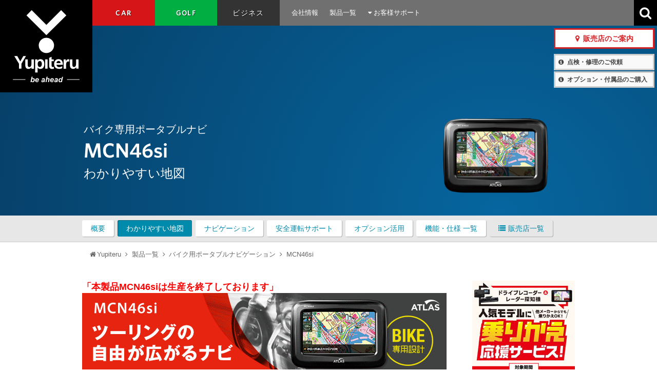

--- FILE ---
content_type: text/html; charset=UTF-8
request_url: https://www.yupiteru.co.jp/products/bike_navi/mcn46si/map.html
body_size: 10821
content:
<!DOCTYPE html>
<html lang="ja">
	<head>
		<meta charset="utf-8">
		<meta http-equiv="X-UA-Compatible" content="IE=edge">
		<meta name="viewport" content="width=device-width, initial-scale=1">

		<title>MCN46si わかりやすい地図｜バイク専用ポータブルナビゲーション｜Yupiteru（ユピテル）</title>
		<meta name="description" content="バイク専用ポータブルナビ「MCN46si」に搭載されている、わかりやすい地図データと、関連する機能を紹介するページです。">

		<!-- css -->
        <link href="https://maxcdn.bootstrapcdn.com/font-awesome/4.4.0/css/font-awesome.min.css" rel="stylesheet">
        <link href="//cloud.typography.com/6774274/716128/css/fonts.css" rel="stylesheet" type="text/css" />
		<link href="/css/common.css" rel="stylesheet">
		<link href="/css/main.css" rel="stylesheet">
		<!-- js -->
		<script src="https://ajax.googleapis.com/ajax/libs/jquery/1.11.0/jquery.min.js"></script>
		<script src="/js/plugin.js"></script>
		<script src="/js/common.js"></script>

 		<!-- this use -->
		<link href="/common/css/products/details.css" rel="stylesheet" type="text/css">
		<link href="css/common.css" rel="stylesheet" type="text/css">
		<link href="css/map.css" rel="stylesheet" type="text/css">

		<script src="/common/js/import.js"></script>

		<!-- HTML5 Shim and Respond.js IE8 support of HTML5 elements and media queries -->
		<!-- WARNING: Respond.js doesn't work if you view the page via file:// -->
		<!--[if lt IE 9]>
		<script src="https://oss.maxcdn.com/libs/html5shiv/3.7.0/html5shiv.js"></script>
		<script src="https://oss.maxcdn.com/libs/respond.js/1.4.2/respond.min.js"></script>
		<![endif]-->
 
 
	</head>
	<body id="bike">
		<!-- Google Tag Manager (クロスドメイン) -->
<noscript><iframe src="//www.googletagmanager.com/ns.html?id=GTM-KC2BTS"
height="0" width="0" style="display:none;visibility:hidden"></iframe></noscript>
<script>(function(w,d,s,l,i){w[l]=w[l]||[];w[l].push({'gtm.start':
new Date().getTime(),event:'gtm.js'});var f=d.getElementsByTagName(s)[0],
j=d.createElement(s),dl=l!='dataLayer'?'&l='+l:'';j.async=true;j.src=
'https://www.googletagmanager.com/gtm.js?id='+i+dl;f.parentNode.insertBefore(j,f);
})(window,document,'script','dataLayer','GTM-KC2BTS');</script>
<!-- End Google Tag Manager -->

		<header>
			<nav>
				<a href="/" class="brand">Yupiteru</a>
				<a href="#01" class="btn-global">
					<span class="line line_01"></span>
					<span class="line line_02"></span>
					<span class="line line_03"></span>
				</a>
				<ul class="clearfix dropdown-global tab">
					<li class="car en tabMenu" id="tab_1"><a href="/car/">CAR</a></li>
					<!--li class="bike en tabMenu" id="tab_2"><a href="/bike/">BIKE</a></li-->
					<li class="golf en tabMenu" id="tab_3"><a href="/golf/">GOLF</a></li>
					<!--li class="sports en tabMenu" id="tab_4"><a href="/sports/">SPORTS</a></li-->
					<li class="buisiness tabMenu" id="tab_5"><a href="/buisiness/">ビジネス</a></li>
					<li class="sub"><a href="/corp/">会社情報</a></li>
					<li class="sub"><a href="/products/">製品一覧</a></li>
					<li class="sub afterservice"><a href="/afterservice/"><i class="fa fa-caret-down" aria-hidden="true"></i> お客様サポート</a>
						<ul>
							<li><a href="/faq/">FAQ(よくある問合わせ)</a></li>
							<li><a href="http://www2.yupiteru.co.jp/manual/" target="_blank">取扱説明書ダウンロード</a></li>
							<li><a href="/download/">製品アップデータ</a></li>
							<li><a href="/harness/obd2.pdf" target="_blank"><i class="fa fa-file-pdf-o" aria-hidden="true" style="margin-right:8px"></i>OBDⅡアダプター適応表</a></li>
							<li><a href="/harness/security_obd2.pdf" target="_blank"><i class="fa fa-file-pdf-o" aria-hidden="true" style="margin-right:8px"></i>カーセキュリティ用OBDⅡアダプター適応表</a></li>
							<li><a href="/harness/">ハーネス適応表</a></li>
							<li><a href="/afterservice/">その他</a></li>
						</ul>
					</li>
					<li class="sub dealer"><a href="/dealer/"><span><i class="fa fa-map-marker" aria-hidden="true"></i>販売店のご案内</span></a></li>
					<li class="sub inspection"><a href="/afterservice/#c03"><span><i class="fa fa-info-circle" aria-hidden="true"></i>点検・修理のご依頼</span></a></li>
					<li class="sub option"><a href="/afterservice/#c04"><span><i class="fa fa-info-circle" aria-hidden="true"></i>オプション・付属品のご購入</span></a></li>
					<li class="search">
						<div id="srchBox" class="watermark">
							<script>
								(function() {
								var cx = '004394980059472466018:yzyyo0jdsj0';
								var gcse = document.createElement('script');
								gcse.type = 'text/javascript';
								gcse.async = true;
								gcse.src = 'https://cse.google.com/cse.js?cx=' + cx;
								var s = document.getElementsByTagName('script')[0];
								s.parentNode.insertBefore(gcse, s);
								})();
							</script>
							<gcse:search></gcse:search>
						</div>
					<i class="fa fa-search"></i>
					</li>
				</ul>
				<ul class="clearfix" id="tabcontent">
					<li class="car" id="text_1"><a class="btn-sub">CAR<i class="fa fa-chevron-down"></i></a>
						<ul class="clearfix dropdown-car">
							<li class="car-dr"><a href="/products/drive_recorder/">ドライブレコーダー</a></li>
							<!--li class="car-navi"><a href="/products/navi/">ポータブルナビゲーション/カーナビ</a></li-->
							<li class="car-rader"><a href="/products/radar/">レーザー＆レーダー探知機/レーダー探知機</a></li>
							<li class="car-ensta"><a href="/products/en_sta/">エンジンスターター</a></li>
							<li class="car-secrity"><a href="/products/security/">カーセキュリティ</a></li>
							<li class="car-maemite"><a href="/products/dsss/">安全運転支援機器</a></li>
						</ul>
					</li>
					<!--li class="bike" id="text_2"><a class="btn-sub">BIKE<i class="fa fa-chevron-down"></i></a>
						<ul class="clearfix dropdown-bike">
							<li class="bike-dr"><a href="/products/bike_drive_recorder/">ドライブレコーダー</a></li>
							<li class="bike-navi"><a href="/products/bike_navi/">ポータブルナビゲーション</a></li>
							<li class="bike-radar"><a href="/products/bike_radar/">レーダー探知機</a></li>
							<li class="bike-option"><a href="/products/bike_option/">ワイヤレスヘッドセット</a></li>
						</ul>
					</li-->
					<li class="golf" id="text_3"><a class="btn-sub">GOLF<i class="fa fa-chevron-down"></i></a>
						<ul class="clearfix dropdown-golf">
							<li class="golf-navi"><a href="/products/golf_navi/">ゴルフナビ</a></li>
							<li class="golf-trainer"><a href="/products/golf_trainer/">スイングトレーナー</a></li>
							<!--li class="golf-laser"><a href="/products/golf_laser/">レーザー距離計</a></li-->
						</ul>
					</li>
					<!--li class="sports" id="text_4"><a class="btn-sub">SPORTS<i class="fa fa-chevron-down"></i></a>
						<ul class="clearfix dropdown-sports">
							<li class="sports-gps"><a href="/products/handygps_receiver/">GPSレシーバー＆ロガー</a></li>
							<li class="sports-cycle"><a href="/products/cyclecomputer/">サイクルコンピューター</a></li>
							<li class="sports-mst"><a href="/products/mst/">スピードガン</a></li>
						</ul>
					</li-->
					<li class="buisiness" id="text_5"><a class="btn-sub">ビジネス<i class="fa fa-chevron-down"></i></a>
						<ul class="clearfix dropdown-buisiness">
							<li class="buisiness-dry"><a href="/products/biz_dr/">ドライブレコーダー</a></li>
							<li class="buisiness-fdr"><a href="/products/biz_fdr/">フォークリフト専用ドライブレコーダー</a></li>
							<li class="buisiness-rec"><a href="/products/monitoring_camera/">業務用監視レコーダー</a></li>
							<!--li class="buisiness-pnd"><a href="/products/biz_pnd/">ポータブルナビゲーション</a></li-->
							<li class="buisiness-okite"><a href="/products/biz_okite/">わき見・居眠り運転警報器 OKITE(オキテ)</a></li>
							<!--li class="buisiness-micro"><a href="/oem/">マイクロ波モジュール</a></li-->
						</ul>
					</li>
				</ul>
			</nav>
		</header><!-- header -->

		<main>

			<section class="block-lead-item">
                <div class="container">
					<div class="row product_page_title">
						<div class="col8">
							<h1>
								<span class="product_category">バイク専用ポータブルナビ</span>
								<span class="product_name">MCN46si</span>
								<span class="product_pagetit">わかりやすい地図</span>
							</h1>
						</div>
						<div class="col3"><img src="/products/bike_navi/mcn46si/lineup.png" alt="" /></div>
					</div>
				</div>
			</section>


            <section class="block-tab">
                <div class="container">
                    <ul class="clearfix">
						<li><a href="index.html">概要</a></li>
						<li class="active"><a href="map.html">わかりやすい地図</a></li>
						<li><a href="navi.html">ナビゲーション</a></li>
						<li><a href="safe.html">安全運転サポート</a></li>
						<li><a href="option.html">オプション活用</a></li>
						<li><a href="spec.html">機能・仕様 一覧</a></li>
						<li class="file"><a href="http://bike.yupiteru.co.jp/shop" target="_blank"><i class="fa fa-list"></i>販売店一覧</a></li>
                    </ul>
                </div>
            </section>

<section class="block-breadcrumb">
<ul class="container list-inline">
<li><i class="fa fa-home"></i><a href="https://www.yupiteru.co.jp/">Yupiteru</a></li>
<li><i class="fa fa-angle-right"></i><a href="https://www.yupiteru.co.jp/products/">製品一覧</a></li>
<li><i class="fa fa-angle-right"></i><a href="https://www.yupiteru.co.jp/products/bike_navi/">バイク用ポータブルナビゲーション</a></li>
<li><i class="fa fa-angle-right"></i>MCN46si</li>
</ul>
</section>

	<div id="contents_area">
		<div class="container">
			<div id="contents_main">
<ul class="sns list-inline">
</ul>
<strong style="font-size: 18px; color:#ff0000;">「本製品MCN46siは生産を終了しております」</strong>


<!-- ▼製品情報エリア -->

<div id="mainv">
<p><img src="img/cmn_mainv.gif" alt="BIKE専用設計　機能十分！満足ナビ ATLAS MCN46si" width="710" height="160" border="0" usemap="#link_mainv"></p>
</div><!-- / #mainv -->

<div id="page_nav">
	<h2><img src="img/map_page_ttl.gif" width="710" height="93" alt="地図が分かりやすい!"></h2>
	
	<ul>
	<li><a href="#c03">ちょっと寄り道！好展望地・道路コメント</a></li>
	<li><a href="#c05">トンネルモード</a></li>
	<li><a href="#c01">地図が新鮮! 新規開通道路を収録！</a></li>
	<li><a href="#c02">47都道府県の「渋滞ぬけみちデータ」を収録！</a></li>
	<li><a href="#c04">地図が見やすい！</a></li>
	</ul>
	
</div><!-- / #page_nav -->

<div id="c03" class="column">
	<h3 class="ttl_bar"><img src="img/icon_new.gif" width="46" height="21" alt="New" class="icon_new">ちょっと寄り道！好展望地・道路コメント</h3>
	<p class="lead"><em>絶景ポイント、おすすめのルートをご紹介します！</em></p>
	<p>多くのライダーから熱い支持を集めている昭文社「ツーリングマップル」の好展望地・道路コメントを収録！<br>
		絶景スポットや景観の良いルート、通り抜け可能なダート道を地図上に表示します。<br>
		ベテランライダーによる実走取材をもとにしているから安心です。<br>
		目的地までのルート選びに参考にすれば、ツーリングがより充実します。。</p>
	<p><img src="img/map_c00_img01.jpg" alt="好展望地・道路コメント" width="710" height="580"></p>
	<ul>
	<li class="sup">※ アイコンは、表示スケール10m～2.5kmで表示します。</li>
	<li class="sup">※ コメントは、表示スケール10m～500mで表示します。</li>
	</ul>
	
</div>

<div id="c05" class="column">
	<h3 class="ttl_bar"><img src="img/icon_new.gif" width="46" height="21" alt="New" class="icon_new">トンネルモード</h3>
	<p class="lead"><em>GPSが途切れても、自車アイコンが止まらない。</em></p>
	<p>GPS信号が届かないトンネル内など、ある条件を満たした場合、自車アイコンを仮想走行表示させる補助的な機能です。</p>
	<p><img src="img/map_c05_img01.jpg" alt="トンネルモード トンネル内走行表示イメージ" width="710" height="302"></p>
	<ul>
	<li class="sup">※ 表示される自車位置と実走行状態が異なることがあります。</li>
	<li class="sup">※ トンネルモード中はルート案内は行われません。また自車アイコンが分岐点にさしかかったり、一定時間（約5分間）が経過した場合等トンネルモードは終了します。</li>
	</ul>
	
</div>

<div id="c01" class="column">
	<h3 class="ttl_bar"><img src="img/icon_new.gif" width="46" height="21" alt="New" class="icon_new">地図が新鮮！ 新規開通道路を収録！</h3>
	
	<p class="lead"><em>もちろん新東名高速道路にも対応！<br>
		ユピテル独自のオリジナルコンテンツも最新道路に対応済みなので、<br>
		安心ツーリングをサポート!!</em></p>
	
	<p><img src="img/map_c01_img01.jpg" alt="「マップル」2014年春版" width="710" height="290"></p>
	
	<div id="c01_01" class="s_column">
	<h4>2014年春版 主な新規開通道路収録例</h4>
	<table border="0" cellspacing="0" cellpadding="0" class="table01" style="margin-bottom:30px;">
	<tr>
	<th colspan="3" style="font-weight:bold;font-size:1.1em;background:#ddd;">高速自動車国道</th>
	</tr>
	<tr>
		<th width="100">北海道・東北</th>
		<th width="100">秋田自動車道</th>
		<td>日本海沿岸東北自動車道/大館市商人留～小坂Jct<br>
			（2013年11月30日開通）</td>
	</tr>
	<tr>
	<th rowspan="2">関東甲信越</th>
	<th>常磐道</th>
	<td>広野IC～常盤富岡IC<br>
		（2014年2月22日再開）</td>
	</tr>
	<tr>
		<th>圏央道</th>
		<td>相模原相川IC～高尾山IC</td>
	</tr>
	<tr>
	<th>中部</th>
	<th>名古屋高速東海線</th>
	<td>六番北出入口-木場出入口<br>
		（2013年11月23日開通/名古屋高速が全線開通となります。）</td>
	</tr>
	<tr>
	<th>関西・中国・四国</th>
	<th>阪神高速12号守口線</th>
	<td>守口Jct<br>
		（2014年2月23日開通/近畿自動車道とつながります。）</td>
	</tr>
	<tr>
	<th>九州</th>
	<th>九州中央自動車道</th>
	<td>嘉島Jct～小池高山IC<br>
		（2014年3月22日開通）</td>
	</tr>
	</table>
	</div><!-- / #c01_01 -->
	
	<div id="c01_02">
	<h4>新規オープン・改称した施設も収録</h4>
		
	<p><img src="img/map_c01_02_img01.jpg" width="710" height="440" alt="新規オープン・改称した施設も収録 例"></p>
	</div><!-- / #c01_03 -->
</div><!-- / #c01 -->

<div id="c02" class="column">
	<h3 class="ttl_bar">渋滞ぬけみちマップが全国に拡大</h3>
	
	<p class="lead"><em>全国47都道府県(主要部)の「渋滞ぬけみちデータ」を収録！<br>
		全国主要都市を含む47都道府県のぬけみちを収録。</em></p>
	
	<p>渋滞ぬけみちを水色で点滅表示！<br>
		タクシードライバーなどプロのドライバーにヒアリングして集めた渋滞回避のためのデータを搭載。<br>
		昭文社「渋滞ぬけみちデータ」搭載</p>
	
	<p><img src="img/map_c03_img01.jpg" alt="渋滞ぬけみちマップ" width="710" height="290"></p>
</div><!-- / #c02 -->

<div id="c03" class="column">
	<h3 class="ttl_bar">詳細市街地図は東京・大阪・名古屋エリアを収録</h3>
	
	<p class="lead"><em>道路幅や建物の形状を表示するほか、<br>
		ビル名や道路名などもわかる地図でわかりやすさ抜群！</em></p>
	
	<p>10mおよび25m のスケールにおいて、詳細市街地図収録エリアでは、詳細な市街地図が表示されます。</p>
	
	<p class="btn_pdf"><a href="pdf/map_road.pdf" target="_blank">詳細市街地図 一覧を見る</a></p>
	
	<p><img src="img/map_c02_img01.jpg" alt="詳細市街地図" width="710" height="290"></p>
</div><!-- / #c03 -->

<div id="c04" class="column">
	<h3 class="ttl_bar">地図が見やすい！</h3>
	
	<p class="lead"><em>道路地図帳でおなじみの「マップル」がベース。<br>
		昔から見慣れた地図は見やすいカラーとアイコンで人気です！</em></p>
	
	
	<p><img src="img/map_c04_img01.jpg" alt="地図が見やすい！" width="710" height="315"></p>
	
	<div id="c04_01" class="s_column">
	<h4>グレースケール表示<em>業界初 [特許出願中]</em></h4>
	<p>警報ターゲットや自車位置、案内ルートをカラーで表示。その他をグレー表示にすることで、視認性が高まります。</p>
	<p><img src="img/map_c04_01_img01.gif" width="710" height="319" alt="グレースケール"></p>
	</div><!-- / #c04_01 .s_column -->
	
	
	<div id="c04_02" class="s_column">
	<h4>文字も大きく！3段階切替え可能！</h4>
	<p>文字は3段階(普通／でっか字／もっとでっか字)切替え可能。「もっとでっか字」は通常の約1.5倍の大きさで見やすさ抜群！</p>
	<p><img src="img/map_c04_02_img01.gif" width="636" height="119" alt="文字も大きく！3段階切替え可能！"></p>
	</div><!-- / #c04_02 .s_column -->
	
	
	<div id="c04_03" class="s_column">
	<h4>目印アイコンも大きい！</h4>
	<p>目印になる建物・コンビニ・GSなどはイラストアイコンで表示。</p>
	<p><a href="pdf/map_icon.pdf" target="_blank"><img src="img/map_c04_03_img01.gif" width="710" height="230" alt="目印アイコンも大きい！"></a></p>
	</div><!-- / #c04_03 .s_column -->
	
	<div id="c04_04" class="s_column">
	<h4>地図拡大／縮小 14段階</h4>
	<p>地図スケールは10m～200kmまでの間で14段階切替え。</p>
	<p><img src="img/map_c04_img02.jpg" width="710" height="205" alt="地図拡大／縮小 14段階"></p>
	</div><!-- / #c04_04 .s_column -->
	
</div><!-- / #c04 -->

<ul id="footer_nav">
	<li><a href="index.html">MCN46si トップ</a>｜</li>
	<li><a href="map.html">地図</a>｜</li>
	<li><a href="navi.html">ナビゲーション</a>｜</li>
	<li><a href="safe.html">安全運転情報</a>｜</li>
	<li><a href="option.html">オプション</a>｜</li>
	<li><a href="spec.html">機能・仕様 一覧</a></li>
</ul>

<!-- ▲製品情報エリア -->


					</div><!-- / #contents_main -->

<div id="sidenav">



<li style="margin-bottom: 10px;"><a href="https://direct.yupiteru.co.jp/ext/2510_norikaecp.html" target="_blank" onclick="ga('send','event','バナー','click','BA_M_NorikaeCP',{nonInteraction:true});"><img src="/common/img/squarebnr_norikaecp_w200.jpg" alt="人気モデルに乗りかえ応援サービス" class="fade" onload="ga('send','event','バナー','view','BA_M_NorikaeCP',{nonInteraction:true});"></a></li>
<li id="sco_sp"><a href="http://atlas.yupiteru.co.jp/golf/sco/" target="_blank" onclick="ga('send','event','バナー','click','BA_M_SCOREPLUS_Sidenavi',{nonInteraction:true});"><img src="/golf/img/btn_sco_new1605_200.png" alt="ゴルフスコア管理サービス「スコプラ」に便利な新機能追加！データを活かしてスコアアップに役立てよう！" class="fade" onload="ga('send','event','バナー','view','BA_M_SCOREPLUS_Sidenavi',{nonInteraction:true});"></a></li>



<ul id="ypd_store">
<li class="ttl"><img src="/common/img/sidenavi_ydt_ttl.gif"></li>
<li><a href="https://direct.yupiteru.co.jp/" target="_blank" onclick="ga('send','event','バナー','click','BA_M_YPDirect_store_Sidenavi',{nonInteraction:true});"><img src="/common/img/sidenavi_ydt_yd.gif?240826" class="fade" alt="Yupiteruダイレクト店" onload="ga('send','event','バナー','view','BA_M_YPDirect_store_Sidenavi',{nonInteraction:true});"></a></li>
<li><a href="http://www.rakuten.co.jp/ypdirect/" target="_blank" onclick="ga('send','event','バナー','click','BA_M_YPDirect_rakuten_Sidenavi',{nonInteraction:true});"><img src="/common/img/sidenavi_ydt_rakuten.gif?240826" class="fade" alt="Yupiteruダイレクト 楽天市場店" onload="ga('send','event','バナー','view','BA_M_YPDirect_rakuten_Sidenavi',{nonInteraction:true});"></a></li>
<li><a href="https://store.shopping.yahoo.co.jp/ypdirect/" target="_blank" onclick="ga('send','event','バナー','click','BA_M_YPDirect_yahoo_Sidenavi',{nonInteraction:true});"><img src="/common/img/sidenavi_ydt_yahoo.gif" class="fade" alt="Yupiteruダイレクト Yahoo!店" onload="ga('send','event','バナー','view','BA_M_YPDirect_yahoo_Sidenavi',{nonInteraction:true});"></a></li>
<li><a href="http://www.amazon.co.jp/gp/browse.html?ie=UTF8&amp;marketplaceID=A1VC38T7YXB528&amp;me=A21D942JCEKPXL" target="_blank" onclick="ga('send','event','バナー','click','BA_M_YPDirect_amazon_Sidenavi',{nonInteraction:true});"><img src="/common/img/sidenavi_ydt_amazon.gif?240826" class="fade" alt="Yupiteruダイレクト Amazon店" onload="ga('send','event','バナー','view','BA_M_YPDirect_amazon_Sidenavi',{nonInteraction:true});"></a></li>
<li><a href="/ypd/" onclick="ga('send','event','バナー','click','BA_M_About_YPDirect_Sidenavi',{nonInteraction:true});"><img src="/common/img/sidebnr_ypd_normal.gif" alt="Yupiteruダイレクト ショップ紹介" class="fade" onload="ga('send','event','バナー','view','BA_M_About_YPDirect_Sidenavi',{nonInteraction:true});"></a></li>
</ul>



<div id="side_lineup">
<h4><img src="/common/img/sidenav_lineup_ttl.gif" alt="ラインナップ" width="200" height="25"></h4>
<ul>
<li id="cat02">
<h5>ゴルフナビ</h5>
<ul id="cat02_list">
<li><a href="https://www.yupiteru.co.jp/products/golf_navi/ygn1000/">YGN1000</a></li>
<li><a href="https://www.yupiteru.co.jp/products/golf_navi/ygn100/">YGN100</a></li>
<li><a href="https://www.yupiteru.co.jp/products/golf_navi/ygn7100/">YGN7100</a></li>
<li><a href="https://www.yupiteru.co.jp/products/golf_navi/ygn7000/">YGN7000</a></li>
</ul></li>
<li id="cat03">
<h5>ゴルフスイングトレーナー</h5>
<ul id="cat03_list">
<li><a href="https://www.yupiteru.co.jp/products/golf_trainer/gst-8ble/">GST-8BLE</a></li>
<li><a href="https://www.yupiteru.co.jp/products/golf_trainer/gst-7ble/">GST-7BLE</a></li>
</ul></li>
</ul></li>
</ul>
<p class="active"><a href="http://www2.yupiteru.co.jp/manual/manual.html?zaiko=end&link=hatubai1&cd=ATLAS" target="_blank">この商品は生産終了です</a></p>
</div><!-- / #side_lineup -->


<ul id="side_banner">
<li><a href="https://minkara.carview.co.jp/partsreview/review.aspx?mk=578&kw=MCN46si&trm=0&srt=0" target="_blank" onclick="ga('send','event','バナー','click','BA_M_Minkara_Sidenavi', { nonInteraction: true});"><img src="/common/img/sidenav_banner_review.gif" alt="ユーザーレビュー" class="fade" onload="ga('send','event','バナー','view','BA_M_About_Minkara_Sidenavi', { nonInteraction: true});"></a></li>


<li><a href="http://www2.yupiteru.co.jp/manual/manual.html?cd=MCN46si" target="_blank" onclick="ga('send','event','バナー','click','BA_M_Dl_catalog_Sidenavi', { nonInteraction: true});"><img src="/common/img/sidenav_banner_download.gif" alt="MCN46siのカタログ・取扱説明書のダウンロード" class="fade" onload="ga('send','event','バナー','view','BA_M_Dl_catalog_Sidenavi', { nonInteraction: true});"></a></li>




</ul><!-- / #side_banner -->

</div><!-- / #sidenav -->				</div><!-- / .container -->
			</div><!-- / #contents_area -->
<section class="block-relation">
<div class="container">
<h2 class="en">OTHER PRODUCTS</h2>
<ul class="row">
<li class="col2"><a href="https://www.yupiteru.co.jp/products/atlas/mcn45si/index.html">
<p><img src="https://my.yupiteru.co.jp/upload/save_image/thumb/thumb_125/MCN45si.png" alt="MCN45si"></p>
<strong class="en">MCN45si</strong></a></li>
<li class="col2"><a href="https://www.yupiteru.co.jp/products/radar/z320b/index.html">
<p><img src="https://my.yupiteru.co.jp/upload/save_image/thumb/thumb_125/Z320B.png" alt="Z320B"></p>
<strong class="en">Z320B</strong></a></li>
<li class="col2"><a href="https://www.yupiteru.co.jp/products/atlas/mcn43si/index.html">
<p><img src="https://my.yupiteru.co.jp/upload/save_image/thumb/thumb_125/MCN43si.png" alt="MCN43si"></p>
<strong class="en">MCN43si</strong></a></li>
<li class="col2"><a href="https://www.yupiteru.co.jp/products/drive_recorder/bdr-s1/index.html">
<p><img src="https://my.yupiteru.co.jp/upload/save_image/thumb/thumb_125/BDR-S1.png" alt="BDR-S1"></p>
<strong class="en">BDR-S1</strong></a></li>
<li class="col2"><a href="https://www.yupiteru.co.jp/products/radar/z120b/index.html">
<p><img src="https://my.yupiteru.co.jp/upload/save_image/thumb/thumb_125/Z120B.png" alt="Z120B"></p>
<strong class="en">Z120B</strong></a></li>
<li class="col2"><a href="https://www.yupiteru.co.jp/products/atlas/asg-cm14/index.html">
<p><img src="https://my.yupiteru.co.jp/upload/save_image/thumb/thumb_125/ASG-CM14.png" alt="ASG-CM14"></p>
<strong class="en">ASG-CM14</strong></a></li>
</ul>
</div>
</section><!-- / .block-relation -->
		</main>

		<footer>
            <div class="container">
                <ul class="list-inline clearfix">
					<li><a href="https://www.facebook.com/yupiteru" target="_blank"><i class="fa fa-facebook fa-2x"></i></a></li>
					<li style="display: flex;">
						<a href="https://twitter.com/Yupiteru_JP" target="_blank" style="padding: 9px 0 0 0;">
							<svg xmlns="http://www.w3.org/2000/svg" viewBox="0 0 250 250" style="display: flex;height: 22px; margin-inline: auto;">
								<path class="cls-1" d="m178.47,40h28.53l-62.32,71.22,73.32,96.92h-57.39l-44.98-58.77-51.41,58.77h-28.57l66.65-76.19L32,40h58.85l40.62,53.71,47.01-53.71Zm-10.02,151.08h15.8L82.24,56.17h-16.98l103.19,134.91Z"></path>
							</svg>
						</a>
					</li>
					<li><a href="https://www.youtube.com/c/Yupiteru_ch" target="_blank"><i class="fa fa-youtube-play"></i></a></li>
					<li><a href="https://www.instagram.com/yupiteru_jp/" target="_blank"><i class="fa fa-instagram"></i></a></li>
					<li class="logotop"><a href="#top">TOP</a></li>
                </ul>
                <div class="accordion">
					<input type="checkbox" id="Panelfooter" class="on-off" />
					<h4 class="pc"><a href="/products/">製品一覧</a></h4>
					<h4 class="mob"><label for="Panelfooter">製品一覧<i class="fa fa-chevron-down"></i></label></h4>
					<div class="flex-box list">
						<ul>
							<li class="products_list"><a href="/products/"><i class="fa fa-caret-right"></i>製品一覧</a></li>
							<li>カー用品
								<ul>
									<li><a href="/products/drive_recorder/"><i class="fa fa-caret-right"></i>ドライブレコーダー</a></li>
									<li><a href="/products/radar/"><i class="fa fa-caret-right"></i>レーザー &amp; レーダー探知機 / レーダー探知機</a>
										<ul>
											<li><a href="/products/radar/supercat.html"><i class="fa fa-caret-right"></i>Super Cat(スーパーキャット)</a></li>
											<li><a href="/products/radar/exclusive.html"><i class="fa fa-caret-right"></i>Super Cat Zseries(スーパーキャットゼットシリーズ)</a></li>
										</ul>
									</li>
									<!--li><a href="/products/navi/"><i class="fa fa-caret-right"></i>ポータブルカーナビゲーション</a></li-->
									<li><a href="/products/en_sta/"><i class="fa fa-caret-right"></i>エンジンスターター</a></li>
									<li><a href="/products/security/"><i class="fa fa-caret-right"></i>カーセキュリティー</a>
										<ul>
											<li><a href="/products/security/panthera/"><i class="fa fa-caret-right"></i>Panthera(パンテーラ)</a></li>
											<li><a href="/products/security/grgo/"><i class="fa fa-caret-right"></i>Grgo(ゴルゴ)</a></li>
											<li><a href="/products/security/argus/"><i class="fa fa-caret-right"></i>Argus(アルゴス)</a></li>
										</ul>
									</li>
									<li><a href="/products/dsss/"><i class="fa fa-caret-right"></i>安全運転支援機器</a></li>
								</ul>
							</li>
						</ul>
						<ul>
							<li>ホームロボット
								<ul>
									<li><a href="/products/robot/#watch"><i class="fa fa-caret-right"></i>見守りロボット</a></li>
									<li><a href="/products/robot/#pets"><i class="fa fa-caret-right"></i>バーチャルペット</a></li>
									<li><a href="/products/robot/#figure"><i class="fa fa-caret-right"></i>バーチャル×フィギュア</a></li>
								</ul>
							</li>
							<li class="top">ゴルフ用品
								<ul>
									<li><a href="/products/golf_navi/"><i class="fa fa-caret-right"></i>ゴルフナビ</a></li>
									<li><a href="/products/golf_trainer/"><i class="fa fa-caret-right"></i>スイングトレーナー</a></li>
								</ul>
							</li>
							<li class="top"><a href="https://hagoromo6.jp/" target="_blank"><i class="fa fa-caret-right"></i>羽衣6 <i class="fa fa-external-link"></i></a></li>
						</ul>
						<ul>
							<li><a href="/afterservice/"><i class="fa fa-caret-right"></i>お客様サポート</a>
								<ul>
									<li><a href="/afterservice/#soft"><i class="fa fa-caret-right"></i>製品別サポート</a>
										<!--ul>
											<li><a href="/download/update.html"><i class="fa fa-caret-right"></i>ソフトウェア・製品アップデータ</a></li>
											<li><a href="https://ity.yupiteru.co.jp/contents/control_info.php" target="_blank"><i class="fa fa-caret-right"></i>レーダー探知機用 公開交通取締、速度取締り指針データ(無料) <i class="fa fa-external-link"></i></a></li>
											<li><a href="https://ity.yupiteru.co.jp/" target="_blank"><i class="fa fa-caret-right"></i>レーダー探知機・ポータブルカーナビ用 オービス・取締系コンテンツデータ <i class="fa fa-external-link"></i></a></li>
											<li><a href="https://atlas.yupiteru.co.jp/contents/coursedata.php" target="_blank"><i class="fa fa-caret-right"></i>ゴルフナビ用コースデータ <i class="fa fa-external-link"></i></a></li>
											<li><a href="/app/"><i class="fa fa-caret-right"></i>モバイルアプリ</a></li>
										</ul-->
									</li>
									<li><a href="/faq/"><i class="fa fa-caret-right"></i>よくあるご質問 <i class="fa fa-external-link"></i></a></li>
									<li><a href="http://www2.yupiteru.co.jp/manual/" target="_blank"><i class="fa fa-caret-right"></i>取扱説明書 <i class="fa fa-external-link"></i></a></li>
									<li><a href="/afterservice/#c04"><i class="fa fa-caret-right"></i>オプション・付属品</a></li>
									<li><a href="/afterservice/#c03"><i class="fa fa-caret-right"></i>点検・修理</a></li>
									<li><a href="/afterservice/#c02"><i class="fa fa-caret-right"></i>各種お問い合わせ</a></li>
								</ul>
							</li>
							<li class="top"><a href="/dealer/" target="_blank"><i class="fa fa-caret-right"></i>販売店検索 <i class="fa fa-external-link"></i></a></li>
							<li class="top"><a href="https://direct.yupiteru.co.jp/" target="_blank"><i class="fa fa-caret-right"></i>オンラインストア <i class="fa fa-external-link"></i></a></li>
						</ul>
					</div>
                </div>
				<div class="accordion">
					<input type="checkbox" id="Panelfooter02" class="on-off" />
					<h4 class="pc"><a href="/products/">関連サイト</a></h4>
					<h4 class="mob"><label for="Panelfooter02">関連サイト<i class="fa fa-chevron-down"></i></label></h4>
					<div class="list">
						<ul class="list-normal">
							<li><a href="https://my.yupiteru.co.jp/" target="_blank"><i class="fa fa-caret-right"></i>My Yupiteru <i class="fa fa-external-link"></i></a></li>
							<li><a href="http://ypdr.jp/" target="_blank"><i class="fa fa-caret-right"></i>ユピドラ <i class="fa fa-external-link"></i></a></li>
							<li><a href="/lab/" target="_blank"><i class="fa fa-caret-right"></i>ユピテル静岡研究所 <i class="fa fa-external-link"></i></a></li>
							<li><a href="https://ypk.yupiteru.co.jp/" target="_blank"><i class="fa fa-caret-right"></i>株式会社ユピテル鹿児島 <i class="fa fa-external-link"></i></a></li>
							<li><a href="https://www.yupiteru-ps.jp/" target="_blank"><i class="fa fa-caret-right"></i>株式会社ユピテル・ピーアンドエス <i class="fa fa-external-link"></i></a></li>
						</ul>
					</div>
                </div>
				<div class="copy"><a href="/">Yupiteru</a></div>
				<div class="corp-list">
					<ul class="list-normal">
						<li><a href="/corp/"><i class="fa fa-caret-right"></i>企業情報</a></li>
						<li><a href="/corp/important/"><i class="fa fa-caret-right"></i>お知らせ</a></li>
						<li><a href="/corp/news.html"><i class="fa fa-caret-right"></i>ニュースリリース</a></li>
						<li><a href="/corp/recruit.html"><i class="fa fa-caret-right"></i>採用・キャリア</a></li>
						<li><a href="/biz/" target="_blank"><i class="fa fa-caret-right"></i>法人のお客様 <i class="fa fa-external-link"></i></a></li>
					</ul>
					<p><small>Yupiteru Corporation. All Rights Reserved.</small></p>
                </div>
            </div>
        </footer><!-- footer -->

<script>
// Google Analytics
(function(i,s,o,g,r,a,m){i['GoogleAnalyticsObject']=r;i[r]=i[r]||function(){
(i[r].q=i[r].q||[]).push(arguments)},i[r].l=1*new Date();a=s.createElement(o),
m=s.getElementsByTagName(o)[0];a.async=1;a.src=g;m.parentNode.insertBefore(a,m)
})(window,document,'script','//www.google-analytics.com/analytics.js','ga');

ga('create', 'UA-300329-1', 'auto');
ga('send', 'pageview');
</script>


<div style="display:none;">
<!-- Facebook Pixel Code -->
<script>
!function(f,b,e,v,n,t,s){if(f.fbq)return;n=f.fbq=function(){n.callMethod?
n.callMethod.apply(n,arguments):n.queue.push(arguments)};if(!f._fbq)f._fbq=n;
n.push=n;n.loaded=!0;n.version='2.0';n.queue=[];t=b.createElement(e);t.async=!0;
t.src=v;s=b.getElementsByTagName(e)[0];s.parentNode.insertBefore(t,s)}(window,
document,'script','https://connect.facebook.net/en_US/fbevents.js');
fbq('init', '613899105482595'); // Insert your pixel ID here.
fbq('track', 'PageView');
</script>
<noscript><img height="1" width="1" style="display:none"
src="https://www.facebook.com/tr?id=613899105482595&ev=PageView&noscript=1"
/></noscript>
<!-- DO NOT MODIFY -->
<!-- End Facebook Pixel Code -->
  
<!-- Facebook Pixel Code 201907 -->
<script>
!function(f,b,e,v,n,t,s)
{if(f.fbq)return;n=f.fbq=function(){n.callMethod?
n.callMethod.apply(n,arguments):n.queue.push(arguments)};
if(!f._fbq)f._fbq=n;n.push=n;n.loaded=!0;n.version='2.0';
n.queue=[];t=b.createElement(e);t.async=!0;
t.src=v;s=b.getElementsByTagName(e)[0];
s.parentNode.insertBefore(t,s)}(window, document,'script',
'https://connect.facebook.net/en_US/fbevents.js');
fbq('init', '390741458216159');
fbq('track', 'PageView');
</script>
<noscript><img height="1" width="1" style="display:none"
src="https://www.facebook.com/tr?id=390741458216159&ev=PageView&noscript=1"
/></noscript>
<!-- End Facebook Pixel Code -->


<!-- Yahoo Code for your Target List (sponserd) -->
<script type="text/javascript">
/* <![CDATA[ */
var yahoo_ss_retargeting_id = 1000384775;
var yahoo_sstag_custom_params = window.yahoo_sstag_params;
var yahoo_ss_retargeting = true;
/* ]]> */
</script>
<script type="text/javascript" src="//s.yimg.jp/images/listing/tool/cv/conversion.js">
</script>
<noscript>
<div style="display:inline;">
<img height="1" width="1" style="border-style:none;" alt="" src="//b97.yahoo.co.jp/pagead/conversion/1000384775/?guid=ON&script=0&disvt=false"/>
</div>
</noscript>

<!-- Yahoo Code for your Target List (YDN) -->
<script type="text/javascript" language="javascript">
/* <![CDATA[ */
var yahoo_retargeting_id = 'EX451CTDQ5';
var yahoo_retargeting_label = '';
var yahoo_retargeting_page_type = '';
var yahoo_retargeting_items = [{item_id: '', category_id: '', price: '', quantity: ''}];
/* ]]> */
</script>
<script type="text/javascript" language="javascript" src="//b92.yahoo.co.jp/js/s_retargeting.js"></script>

<!-- GDN Remarketing Tag -->
<script type="text/javascript">
/* <![CDATA[ */
var google_conversion_id = 858409052;
var google_custom_params = window.google_tag_params;
var google_remarketing_only = true;
/* ]]> */
</script>
<script type="text/javascript" src="//www.googleadservices.com/pagead/conversion.js">
</script>
<noscript>
<div style="display:inline;">
<img height="1" width="1" style="border-style:none;" alt="" src="//googleads.g.doubleclick.net/pagead/viewthroughconversion/858409052/?guid=ON&amp;script=0"/>
</div>
</noscript>
</div>

<script type="text/javascript">
// 販売店ボタンクリックカウント上部ボタン
var toYupiteruDirect1 = document.querySelector('li.webmonopoly > a');
if (toYupiteruDirect1) {
    var href = toYupiteruDirect1.href;
    toYupiteruDirect1.addEventListener('click', function() {
        var result = href.match(/([^/]+)\.html/i);
        var itemCode = result[1];
        var label = 'to_yupiteru_direct_top_' + itemCode;
        ga('send', 'event', 'to_yupiteru_direct_btnclick', 'click', label, 1);
    }, false);
}
// 販売店ボタンクリックカウント下部ボタン
var toYupiteruDirect2 = document.querySelector('div.ypd_buy .btn > a');
if (toYupiteruDirect2) {
    var href = toYupiteruDirect2.href;
    toYupiteruDirect2.addEventListener('click', function() {
        var result = href.match(/([^/]+)\.html/i);
        var itemCode = result[1];
        var label = 'to_yupiteru_direct_bottom_' + itemCode;
        ga('send', 'event', 'to_yupiteru_direct_btnclick', 'click', label, 1);
    }, false);
}
</script>

	<!-- チャットプラス 計測タグ -->
	<script>
		(function(){
		var w=window,d=document;
		var s="https://app.chatplus.jp/cp.js";
		d["__cp_d"]="https://app.chatplus.jp";
		d["__cp_c"]="1c3bc240_25";
		d["__cp_t"]="a";
		var a=d.createElement("script"), m=d.getElementsByTagName("script")[0];
		a.async=true,a.src=s,m.parentNode.insertBefore(a,m);})();
	</script>
	<!-- / チャットプラス 計測タグ -->
	</body>
</html>

--- FILE ---
content_type: text/css
request_url: https://www.yupiteru.co.jp/css/common.css
body_size: 2871
content:
@charset "UTF-8";

/*:::::::::::::::::::::::::::::::::::::::::::::
common.css
:::::::::::::::::::::::::::::::::::::::::::::

1.Normalization
2.clearfix
3.YUI font
4.link
5.base
6.header
8.main
9.footer
*/


/*:::::::::::::::::::::::::::::::::::::::::::::
1.Normalization
:::::::::::::::::::::::::::::::::::::::::::::*/

audio:not([controls]) { display: none;}
button { overflow: visible; -webkit-appearance: button;}
details { display: block;}

html {
	-ms-overflow-style: -ms-autohiding-scrollbar;
	overflow-y: scroll;
	-webkit-text-size-adjust: 100%;
	}

input { -webkit-border-radius: 0}
input[type="button"], input[type="reset"], input[type="submit"] { -webkit-appearance: button;}
input[type="number"] { width: auto;}
input[type="search"] { -webkit-appearance: textfield;}

input[type="search"]::-webkit-search-cancel-button, input[type="search"]::-webkit-search-decoration { -webkit-appearance: none;}

main { display: block;}

pre { overflow: auto;}
progress { display: inline-block;}
small { font-size: 77%; letter-spacing:0.1em;}

summary { display: block;}
svg:not(:root) { overflow: hidden;}
template { display: none;}
textarea { overflow: auto;}
[hidden] { display: none;}

*,
:before,
:after { box-sizing: inherit;}

* { font-size: inherit; line-height: inherit;}

:before,
:after { text-decoration: inherit; vertical-align: inherit;}

*,
:before,
:after { border-style: solid; border-width: 0;}

* { background-repeat: no-repeat; margin: 0; padding: 0;}

:root {
	background-color: #ffffff;
	box-sizing: border-box;
	color: #000000;
	cursor: default;
	text-rendering: optimizeLegibility;
	}

a { text-decoration: none;}

audio,
canvas,
iframe,
img,
svg,
video { vertical-align: middle;}

button,
input,
select,
textarea { background-color: transparent;}

button,
input,
select,
textarea {
	color: inherit;
	font-family: inherit;
	font-style: inherit;
	font-weight: inherit;
	}

button,
[type="button"],
[type="date"],
[type="datetime"],
[type="datetime-local"],
[type="email"],
[type="month"],
[type="number"],
[type="password"],
[type="reset"],
[type="search"],
[type="submit"],
[type="tel"],
[type="text"],
[type="time"],
[type="url"],
[type="week"],
select,
textarea { min-height: 1.5em;}

code,
kbd,
pre,
samp { font-family: monospace, monospace;}

nav ol,
nav ul { list-style: none;}

select { -moz-appearance: none; -webkit-appearance: none;}
select::-ms-expand { display: none;}
select::-ms-value { color: currentColor;}

table {
	border-collapse: collapse;
	border-spacing: inherit;
	}

textarea { resize: vertical;}

::-moz-selection {
	background-color: #b3d4fc;
	color: #4c2b03;
	text-shadow: none;
	}
::selection {
	background-color: #b3d4fc;
	color: #4c2b03;
	text-shadow: none;
	}

[aria-busy="true"] { cursor: progress;}
[aria-controls] { cursor: pointer;}
[aria-disabled] { cursor: default;}

[hidden][aria-hidden="false"] {
	clip: rect(0 0 0 0);
	display: inherit;
	position: absolute
	}
[hidden][aria-hidden="false"]:focus { clip: auto;}

/* SVG */
.defs{
  display: none;
}



/*:::::::::::::::::::::::::::::::::::::::::::::
2.clearfix
:::::::::::::::::::::::::::::::::::::::::::::*/

.clearfix:before,
.clearfix:after {
	content: "";
	height: 0;
	display: block;
	}
.clearfix:after {clear: both}
.clearfix {*zoom: 1}
.clear {clear:both}



/*:::::::::::::::::::::::::::::::::::::::::::::
3.font
:::::::::::::::::::::::::::::::::::::::::::::*/
body {
	font-size: 13px;
	font-family:"ヒラギノ角ゴ Pro W3", "Hiragino Kaku Gothic Pro", "メイリオ", Meiryo, Osaka, "ＭＳ Ｐゴシック", "MS PGothic",sans-serif;
	}

h1,h2,h3,h4,h5,h6,p,li { line-height:1.5em;}
h1,h2,h3,h4,h5,h6,strong,em { font-weight:600;}


h1 {}
h2 { font-size: 220%; margin-bottom:1.6em;}
h3 { font-size: 153.9%; margin-bottom:1.6em;}
h4 { font-size: 131%; margin-bottom:1.6em;}
h5 { font-size: 121%; margin-bottom:0.8em;}

p { margin-bottom:0.8em;}
	.center {
		text-align:center;
		margin-left: auto;
		margin-right: auto;
		}
	.right { text-align:right;}
		.right span { margin-right: 7px;}

li { margin-bottom:0.4em;
	list-style:none;
	}

select,input,button,textarea {
	font: 99% arial,helvetica,clean,sans-serif;
	}
pre,code,kbd,samp,tt {
	font-family: monospace;
	*font-size: 108%;
	line-height: 100%;
	}


/* material
============================================ */
.en {
	font-family:"Whitney A", "Whitney B" !important;
	font-style: normal !important;
	font-weight: 600 !important;
	}
.sup {
	font-size: 85%;
	line-height: 1.6em;
	color:#555;
	}

/* table
============================================ */
table {
	width:100%;
	font-size: inherit;
	font: 100%;
	}

/* list
============================================ */
.list-inline {
    padding-left: 0;
    list-style: none;
	}
	.list-inline>li {
		display: inline-block;
		}

/* button
============================================ */
.btn {
	line-height: 1;
	font-weight: normal;
	display: inline-block;
	}
	.btn a { color:#fff !important;}
		.btn a:hover { opacity:0.7; text-decoration:none;}
	/* 通常ボタン */
	.btn.defult {}
		.btn.defult a {
			padding: 0.4em 0.6em;
			border-radius: 4px;
			display: inline-block;
			background-color:#707070;
			border-radius: 4px;
			}
			.btn.defult.red a { background-color:#d41618;}
	/* 大き目ボタン */
	.btn.large { width:60%; display: block; margin-top:2em;}
		.btn.large a {
			font-size: 138.5%;
			padding:0.9em 0;
			border-radius: 6px;
			display: block;
			background-color:#707070;
			-moz-box-shadow: inset -1px -1px 1px rgba(000,000,000,0.4),inset 1px 1px 1px rgba(255,255,255,0.7);
			-webkit-box-shadow: inset -1px -1px 1px rgba(000,000,000,0.4),inset 1px 1px 1px rgba(255,255,255,0.7);
			border-top: 1px solid #eee;
			border-left: 1px solid #eee;
			position:relative;
			font-weight:bold;
			line-height: 1.1em;
			text-align:center;
			}
			.btn.large a span {
				font-size: 69%;
				font-weight: normal;
				}
			.btn.large a i {
				position:absolute;
				top:39%;
				bottom:39%;
				right:5%;
				}
	.row .btn.large { width:100%;}


	/* 枠線入りボタン */
	.btn.line {
		border:1px solid #ccc;
		padding:0.4em 0.5em;
		border-radius: 6px;
		background-color:#f0f0f0;
		}

	/* ユピテルダイレクトボタン */
	.btn.shop {
		padding: 0;
		border-radius: 0;
		border: none;
		display:block;
		margin: 0;
		}
		.btn.shop a {
			font-size: 13px;
			padding:10px;
			border-radius: 4px;
			display: block;
			background: #c60202;
			background: -webkit-gradient(linear, left top, left bottom, from(#d42727), to(#c60202));
			background: -moz-linear-gradient(top, #d42727, #c60202);
			background: -ms-linear-gradient(top, #d42727, #c60202);
			-ms-filter: "progid:DXImageTransform.Microsoft.gradient(startColorstr='#d42727', endColorstr='#c60202', GradientType=0)";
			box-shadow: 1px 1px 4px rgba(0,0,0,0.3);
			position:relative;
			font-weight:bold;
			line-height: 1.3em;
			text-align:center;
			}
		.btn.shop a:hover {
			text-decoration:none;
			}
		.btn.shop a i {
			float:right;
			font-size: 80% !important;
			vertical-align:middle;
			margin-top:6%;
			}



/*:::::::::::::::::::::::::::::::::::::::::::::
4.link
:::::::::::::::::::::::::::::::::::::::::::::*/

a { color: #006699;
	text-decoration: none;
	outline:none;
	}
a:hover, a:focus {
	color: #3d3d3d;
	text-decoration:underline;
	}
a:visited { line-height: inherit; outline:none;}

button { outline:none;}




/*:::::::::::::::::::::::::::::::::::::::::::::
5.base
:::::::::::::::::::::::::::::::::::::::::::::*/

.container{ margin-right:auto;margin-left:auto; box-sizing: border-box; padding-right:1.5em; padding-left:1.5em;}
	@media (max-width:768px) { .container{ padding-right:5%; padding-left:5%;}}
	@media (min-width:768px){ .container{ width:750px;}}
	@media (min-width:992px){ .container{ width:970px;}}
	@media (min-width:1200px){ .container{ width:970px;}}

.container-fluid{ margin-right:auto;margin-left:auto}

.row:before,
.row:after {
	content: "";
	height: 0;
	display: block;
	}
.row {*zoom: 1; margin-left:-3.33%;}
.row:after{clear:both}
	.row [class*="col"]{
		position:relative;
		min-height:1px;
		box-sizing: border-box;
		float:left;
		margin-left:3.33%;
		}
	.col12{width:100%; margin-left:0;}
	.col11{width:88.33666667%}
	.col10{width:80.00333333%}	
	.col9{width:71.67%}
	.col8{width:63.33666667%}
	.col7{width: 55.00333333%}
	.col6{width: 46.67%}
	.col5{width: 38.33666667%}
	.col4{width: 30.00333333%;}
	.col3{width: 21.67%;}
	.col2{width: 13.33666667%}
	.col1{width: 5.00333333%}
	.col2_5{width: 16.67%;}

	@media (max-width:768px){
	
	.col12,
	.col11,
	.col10,
	.col9,
	.col8,
	.col7,
	.col6,
	.col5,
	.col4,
	.col3,
	.col2,
	.col1,
	.col2_5 {
		width:100%;
		margin-left:0 !important;}
		}


.row img{
	width:100%;
	vertical-align: bottom;
	}



/*:::::::::::::::::::::::::::::::::::::::::::::
6.header
:::::::::::::::::::::::::::::::::::::::::::::*/

header {}



/*:::::::::::::::::::::::::::::::::::::::::::::
7.main
:::::::::::::::::::::::::::::::::::::::::::::*/

main {}
	main [class*="block"]{
		padding-top:3em;
		padding-bottom:3em;
		border-top:#717071 1px solid;
		}


/*:::::::::::::::::::::::::::::::::::::::::::::
8.footer
:::::::::::::::::::::::::::::::::::::::::::::*/

footer {
	background-color: #4c4c4c;
	padding-top:2em;
	padding-bottom:2em;
	color:#aaa;
	}
	footer a {
		color:#aaa;
		}
		footer a:hover {
			color:#ddd;
			text-decoration:none;
			}

--- FILE ---
content_type: text/css
request_url: https://www.yupiteru.co.jp/css/main.css
body_size: 22171
content:
@charset "UTF-8";

/*:::::::::::::::::::::::::::::::::::::::::::::
main.css
:::::::::::::::::::::::::::::::::::::::::::::

------------------------------------------------

10px = 77%  	:	18px = 138.5%   :	26px = 197%
11px = 85%  	:	19px = 146.5%	:	27px = 205%
12px = 93%  	:	20px = 153.9%   :	28px = 213%
13px = 100%	    :	21px = 161.6%   :	29px = 220%
14px = 108%	    :	22px = 167%	    :	30px = 227%
15px = 116%	    :	23px = 174%     :	31px = 235%
16px = 123.1%   :	24px = 182%     :	32px = 243%
17px = 131%	    :	25px = 189%     :	33px = 250%

1.ページ単位のスタイル
2.header
3.buy
4.main
5.footer
6.other
7.@media(max-width 768px)
*/

/*:::::::::::::::::::::::::::::::::::::::::::::
1.ページ単位のスタイル
:::::::::::::::::::::::::::::::::::::::::::::*/

#car main a { color: #d61518;}
#bike main a { color: #008aab;}
#golf main a { color: #00ae41;}
#sports main a { color: #ea1d75;}

/* button
============================================ */
#car .btn.large a {
	background: -moz-linear-gradient(top,#d61518 0%,#be1b1c);
	background: -webkit-gradient(linear, left top, left bottom, from(#d61518), to(#be1b1c));
	}
#bike .btn.large a {
	background: -moz-linear-gradient(top,#008aab 0%,#0d7c9a);
	background: -webkit-gradient(linear, left top, left bottom, from(#008aab), to(#0d7c9a));
	}
#golf .btn.large a {
	background: -moz-linear-gradient(top,#00ae41 0%,#1b9e3e);
	background: -webkit-gradient(linear, left top, left bottom, from(#00ae41), to(#1b9e3e));
	}
#sports .btn.large a {
	background: -moz-linear-gradient(top,#df4883 0%,#d93372);
	background: -webkit-gradient(linear, left top, left bottom, from(#df4883), to(#d93372));
	}

/* product category icon
============================================ */
#car .block-categorylist h3 i { color: #d61518;}
#bike .block-categorylist h3 i { color: #008aab;}
#golf .block-categorylist h3 i { color: #00ae41;}
#sports .block-categorylist h3 i { color: #ea1d75;}

/* products_list
============================================ */
#car li figure .overlay { background: rgba(214,21,24,0.5);}
	#car li figure .overlay i a { background:rgba(214,21,24,1);}
	#car li figure .overlay i a:hover { color:rgba(214,21,24,1) !important;}
	#car .block-list ul.row .list-inline li.btn.em { background:rgba(214,21,24,1);}

#bike li figure .overlay { background: rgba(0,138,171,0.5);}
	#bike li figure .overlay i a {background:rgba(0,138,171,1);}
	#bike li figure .overlay i a:hover { color:rgba(0,138,171,1) !important;}
	#bike .block-list ul.row .list-inline li.btn.em { background:rgba(0,138,171,1);}

#golf li figure .overlay { background: rgba(0,174,65,0.5);}
	#golf li figure .overlay i a { background:rgba(0,174,65,1);}
	#golf li figure .overlay i a:hover { color:rgba(0,174,65,1) !important;}
	#golf .block-list ul.row .list-inline li.btn.em { background:rgba(0,174,65,1);}

#sports li figure .overlay { background: rgba(234,29,117,0.5);}
	#sports li figure .overlay i a { background:rgba(234,29,117,1);}
	#sports li figure .overlay i a:hover { color:rgba(234,29,117,1) !important;}
	#sports .block-list ul.row .list-inline li.btn.em { background:rgba(234,29,117,1);}

#otherproducts li figure .overlay { background: rgba(90,90,90,0.5);}
	#otherproducts li figure .overlay i a { background:rgba(0,102,153,1);}
	#otherproducts li figure .overlay i a:hover { color:rgba(0,102,153,1) !important;}
	#otherproducts .block-list ul.row .list-inline li.btn.em { background:rgba(0,102,153,1);}

#business li figure .overlay { background: rgba(90,90,90,0.5);}
	#business li figure .overlay i a { background:rgba(0,102,153,1);}
	#business li figure .overlay i a:hover { color:rgba(0,102,153,1) !important;}
	#business .block-list ul.row .list-inline li.btn.em { background:rgba(0,102,153,1);}


/* item title
============================================ */
#car .block-lead-item {
	background: #6b1319;
	background: -webkit-gradient(radial, 76% 100%, 0, 76% 100%, 183, color-stop(1.00, #D61518), color-stop(0.00, #6b1319));
	background: -webkit-radial-gradient(76% 100%, circle, #D61518, #6b1319);
	background: -moz-radial-gradient(76% 100%, circle, #D61518, #6b1319);
	background: -o-radial-gradient(76% 100%, circle, #D61518, #6b1319);
	background: -ms-radial-gradient(76% 100%, circle, #D61518, #6b1319);
	background: radial-gradient(76% 100%, circle, #D61518, #6b1319);
	}
#car .block-lead-item.supercat_z{
	background: #222;
	background: -webkit-gradient(radial, 76% 100%, 0, 76% 100%, 183, color-stop(1.00, #333), color-stop(0.00, #222));
	background: -webkit-radial-gradient(76% 100%, circle, #333, #222);
	background: -moz-radial-gradient(76% 100%, circle, #333, #222);
	background: -o-radial-gradient(76% 100%, circle, #333, #222);
	background: -ms-radial-gradient(76% 100%, circle, #333, #222);
	background: radial-gradient(76% 100%, circle, #333, #222);
	}
#car .block-lead-item.expartner{
	background: #AAA;
	background: -webkit-gradient(radial, 76% 100%, 0, 76% 100%, 183, color-stop(1.00, #CCC), color-stop(0.00, #AAA));
	background: -webkit-radial-gradient(76% 100%, circle, #CCC, #AAA);
	background: -moz-radial-gradient(76% 100%, circle, #CCC, #AAA);
	background: -o-radial-gradient(76% 100%, circle, #CCC, #AAA);
	background: -ms-radial-gradient(76% 100%, circle, #CCC, #AAA);
	background: radial-gradient(76% 100%, circle, #CCC, #AAA);
	}
#bike .block-lead-item {
	background: #063E66;
	background: -webkit-gradient(radial, 76% 100%, 0, 76% 100%, 183, color-stop(1.00, #06669F), color-stop(0.00, #063E66));
	background: -webkit-radial-gradient(76% 100%, circle, #06669F, #063E66);
	background: -moz-radial-gradient(76% 100%, circle, #06669F, #063E66);
	background: -o-radial-gradient(76% 100%, circle, #06669F, #063E66);
	background: -ms-radial-gradient(76% 100%, circle, #06669F, #063E66);
	background: radial-gradient(76% 100%, circle, #06669F, #063E66);
	}
#golf .block-lead-item {
	background: #266c26;
	background: -webkit-gradient(radial, 76% 100%, 0, 76% 100%, 183, color-stop(1.00, #459231), color-stop(0.00, #266c26));
	background: -webkit-radial-gradient(76% 100%, circle, #459231, #266c26);
	background: -moz-radial-gradient(76% 100%, circle, #459231, #266c26);
	background: -o-radial-gradient(76% 100%, circle, #459231, #266c26);
	background: -ms-radial-gradient(76% 100%, circle, #459231, #266c26);
	background: radial-gradient(76% 100%, circle, #459231, #266c26);
	}
#sports .block-lead-item {
	background: #c62f6b;
	background: -webkit-gradient(radial, 76% 100%, 0, 76% 100%, 183, color-stop(1.00, #cc5a87), color-stop(0.00, #c62f6b));
	background: -webkit-radial-gradient(76% 100%, circle, #cc5a87, #c62f6b);
	background: -moz-radial-gradient(76% 100%, circle, #cc5a87, #c62f6b);
	background: -o-radial-gradient(76% 100%, circle, #cc5a87, #c62f6b);
	background: -ms-radial-gradient(76% 100%, circle, #cc5a87, #c62f6b);
	background: radial-gradient(76% 100%, circle, #cc5a87, #c62f6b);
	}

#otherproducts .block-lead-item {
	background: #777;
	background: -webkit-gradient(radial, 76% 100%, 0, 76% 100%, 183, color-stop(1.00, #999), color-stop(0.00, #777));
	background: -webkit-radial-gradient(76% 100%, circle, #999, #777);
	background: -moz-radial-gradient(76% 100%, circle, #999, #777);
	background: -o-radial-gradient(76% 100%, circle, #999, #777);
	background: -ms-radial-gradient(76% 100%, circle, #999, #777);
	background: radial-gradient(76% 100%, circle, #999, #777);
	}

#business .block-lead-item {
	background: #333;
	background: -webkit-gradient(radial, 76% 100%, 0, 76% 100%, 183, color-stop(1.00, #555), color-stop(0.00, #333));
	background: -webkit-radial-gradient(76% 100%, circle, #555, #333);
	background: -moz-radial-gradient(76% 100%, circle, #555, #333);
	background: -o-radial-gradient(76% 100%, circle, #555, #333);
	background: -ms-radial-gradient(76% 100%, circle, #555, #333);
	background: radial-gradient(76% 100%, circle, #555, #333);
	}


/* item tabmenu
============================================ */
#car .block-tab ul>li a:hover,
#car .block-tab ul>li.active>a,
#car .block-tab ul>li.active>a:focus,
#car .block-tab ul>li.active>a:hover { background: rgba(214,21,24,1); background: rgb(214,21,24);}
#bike .block-tab ul>li a:hover,
#bike .block-tab ul>li.active>a,
#bike .block-tab ul>li.active>a:focus,
#bike .block-tab ul>li.active>a:hover { background:rgba(0,138,171,1); background: rgb(0,138,171);}
#golf .block-tab ul>li a:hover,
#golf .block-tab ul>li.active>a,
#golf .block-tab ul>li.active>a:focus,
#golf .block-tab ul>li.active>a:hover { background: rgba(0,174,65,1); background: rgb(0,174,65);}
#sports .block-tab ul>li a:hover,
#sports .block-tab ul>li.active>a,
#sports .block-tab ul>li.active>a:focus,
#sports .block-tab ul>li.active>a:hover { background: rgba(234,29,117,1); background: rgb(234,29,117);}
#otherproducts .block-tab ul>li a:hover,
#otherproducts .block-tab ul>li.active>a,
#otherproducts .block-tab ul>li.active>a:focus,
#otherproducts .block-tab ul>li.active>a:hover { background:rgba(0,102,153,1); background: rgb(0,102,153);}
#business .block-tab ul>li a:hover,
#business .block-tab ul>li.active>a,
#business .block-tab ul>li.active>a:focus,
#business .block-tab ul>li.active>a:hover { background:rgba(0,102,153,1); background: rgb(0,102,153);}

/* item ポイント用ボックス
============================================ */
#car .block-item .box { background-color: rgba(214,21,24,1);}
#bike .block-item .box { background-color: rgba(0,138,171,1);}
#golf .block-item .box { background-color: rgba(0,174,65,1);}	
#sports .block-item .box { background-color: rgba(234,29,117,1);}

/* item 強調文
============================================ */
#car .block-item p strong { color: rgba(214,21,24,1);}
#bike .block-item p strong { color: rgba(0,138,171,1);}
#golf .block-item p strong { color: rgba(0,174,65,1);}	
#sports .block-item p strong { color:rgba(234,29,117,1);}



/*:::::::::::::::::::::::::::::::::::::::::::::
2.header
:::::::::::::::::::::::::::::::::::::::::::::*/

header {}
	nav {
		position: fixed;
		top: 0;
		left: 0;
		right: 0;
		z-index: 999;
		width: 100%;
		height: 50px;
		}
		nav a.btn-global { display:none;}


/* logo
============================================ */

nav a.brand {
	width: 180px;
	position:relative;
	background-color: #000;
	z-index: 1000;
	position:absolute;
	overflow: hidden;
	height: 0;
	display: block;
	width: 180px;
	padding-top: 180px;
	-webkit-transition: all 0.15s ease-out;
	-moz-transition: all 0.15s ease-out;
	-o-transition: all 0.15s ease-out;
	transition: all 0.15s ease-out;
	background: #000 url("../img/logo.svg") no-repeat;
	background: #000 url("../img/logo.png") no-repeat\9; /* IE10以下 */
	}
nav.nav_fixed a.brand {
	padding-top: 50px;
	background: #000 url("../img/logo_s.svg") no-repeat;
	background: #000 url("../img/logo_s.png") no-repeat\9; /* IE10以下 */
	}
@media all and (-ms-high-contrast:none){
nav a.brand {
	background: #000 url("../img/logo.png") no-repeat;
	}
nav.nav_fixed a.brand {
	background: #000 url("../img/logo_s.png") no-repeat;
	}
}



/* global nav
============================================ */

nav ul {
	position:relative;
	width: 100%;
	background-color: #707070;
	}
	/* -------- link -------- */
	nav ul a,
	nav ul a:visited {color:#fff; display:block;}
	nav ul a:hover {color:#fff; opacity:0.7;}


/* list style
============================================ */
nav ul>li {
	position:relative;
	display:block;
	float:left;
	font-size:77%;
	width:auto;
	margin:0;
	}

	nav ul>li a:hover {
		text-decoration:none;
		}

	/* -------- product nav style -------- */
	nav ul>li.car,
	nav ul>li.bike,
	nav ul>li.golf,
	nav ul>li.sports,
	nav ul>li.buisiness {
		text-align: center;		
		width:9.5%;
		font-size:108%;
		background-color:#fff;
		}
		nav ul>li.car { margin-left:180px;}
		nav ul>li.car a,
		nav ul>li.bike a,
		nav ul>li.golf a,
		nav ul>li.sports a,
		nav ul>li.buisiness a {
			letter-spacing:0.1em;
			line-height:50px;
			text-shadow: rgba(0,0,0,0.6) 1px 1px 1px;
			}
			nav ul>li.car a,nav ul>li.car a:hover { background-color:#d61518 !important;}
			nav ul>li.bike a,nav ul>li.bike a:hover {background-color:#008aab !important;}
			nav ul>li.golf a,nav ul>li.golf a:hover {background-color:#00ae41 !important;}
			nav ul>li.sports a,nav ul>li.sports a:hover {background-color:#ea1d75 !important;}
			nav ul>li.buisiness a,nav ul>li.buisiness a:hover {background-color:#333 !important;}

	/* -------- other nav style -------- */
nav ul>li.sub {
	font-size:85%;
	margin: 0 0 0 1%;
	}
nav ul>li.sub a {
	line-height:50px;
	text-decoration: none;
	font-size: 13px;
	padding: 0 0 0 10px;
	}

/* 販売店メニュー */
nav ul>li.sub.dealer,
nav ul>li.sub.inspection,
nav ul>li.sub.option {
	margin: 0;
	position: absolute;
	z-index: 900;
	right :5px;
	}
nav ul>li.sub.dealer {
	top:55px;
	}
nav ul>li.sub.inspection {
	top:105px;
	}
nav ul>li.sub.option {
	top:139px;
	}
nav ul>li.sub.dealer a {
	background: #d62125;
	padding: 3px;
	line-height: 34px;
	}
nav ul>li.sub.inspection a,
nav ul>li.sub.option a {
	background: #ccc;
	padding: 3px;
	line-height: 24px;
	}
nav ul>li.sub.dealer a span {
	line-height:34px;
	background: #fff;
	margin: 0;
	padding: 0;
	color: #d62125;
	font-weight: bold;
	font-size: 14px;
	display: block;
	text-align: center;
	min-width: 190px;
	}
nav ul>li.sub.inspection a span,
nav ul>li.sub.option a span {
	line-height:26px;
	background: #f9f9f9;
	margin: 0;
	padding: 0 0 0 6px;
	color: #444;
	font-weight: bold;
	font-size: 12px;
	display: block;
	text-align: left;
	min-width: 190px;
	}
nav ul>li.sub.dealer a span i,
nav ul>li.sub.inspection a span i,
nav ul>li.sub.option a span i {
    margin-right: 7px;
	}
@media (max-width: 768px) {
nav ul>li.sub.dealer,
nav ul>li.sub.inspection,
nav ul>li.sub.option {
	position: relative;
	right : inherit;
	top: inherit;
	}
nav ul>li.sub.dealer a,
nav ul>li.sub.inspection a,
nav ul>li.sub.option a {
	display: block;
	padding: 0;
	line-height: inherit;
	}
nav ul>li.sub.dealer a span,
nav ul>li.sub.inspection a span,
nav ul>li.sub.option a span {
	display: block;
	padding: 10px;
	line-height: inherit;
	text-align: left;
	font-size: 13px;
	background: #aaa;
	color: #fff;
	}
nav ul>li.sub.dealer a span {
	background: #d62125;
	}
}


/*  サブメニュー(アコーディオン)  */
header nav ul.tab li.sub > ul {
	display: none;
	position: absolute;
	z-index: 1000;
	width: auto;
	}
header nav ul.tab li.sub > ul > li {
	min-width: 20em;
	}
header nav ul.tab li.sub > ul > li > a {
	display: block;
	width: 100%;
	padding: 5px 10px;
	border: 1px solid #606060;
	border-top: none;
	background-color: #707070;
	color: #fff;
	line-height: 2.5em;
	position: relative;
	}
header nav ul.tab li.sub > ul > li:first-child > a {
	border-top: 1px solid #606060;
	}
header nav ul.tab li.sub > ul > li > a:hover {
	opacity: 1;
	background-color: #404040;
	}

/* -------- search nav style -------- */
nav ul>li.search {
	display: inline-block;
	right:0;
	height: 50px;
	width: 45px;
	position:absolute;
	background:#000;
	transition: width 0.4s ease-out;
	backface-visibility: hidden;
	z-index: 1000;
}
nav ul>li.search.active {width: 400px;}
nav ul>li.search .fa {
	color: #fff;
	font-size: 25px;
	width: 25px;
	text-align: center;
	position: absolute;
	top: 13px;
	left: 10px;
	cursor: pointer;
}
nav ul>li.search .fa:hover { opacity:0.7;}


/* Yahoo検索BOX */
#srchBox{
/*	width:298px;
	_width:296px;
	margin-bottom:10px;
	background-color:#FFFFFF;
	border-style:solid;
	border-width:1px;
	border-color:#EEEEEE;
	color:#000000;
	text-align:left;*/
	margin-left: 45px;
}
#srchBox *{
	margin:0;
	padding:0;
	font-size:13px;
	*font-size:small;
	*font:x-small;
}
#srchBox a img{
	border:none;
}
#srchBox #srch{
	padding:10px 10px 0 10px;
}
#srchBox #srch #srchForm{
	white-space:nowrap;
}
#srchBox #srchInput{
	/*width:188px;
	margin-right:6px;
	vertical-align:bottom;*/
	height: 30px;
	width: 250px;
}
#srchBox #srchBtn{
	width:70px;
	margin-left:7px;
	height: 30px;
	border:1px solid #ccc;
	cursor: pointer;
	background: -moz-linear-gradient(top,#FFF 0%,#E6E6E6);
	background: -webkit-gradient(linear, left top, left bottom, from(#FFF), to(#E6E6E6));
	border: 2px solid #DDD;
	color: #111;
	border-radius: 4px;
	-moz-border-radius: 4px;
	-webkit-border-radius: 4px;
	-moz-box-shadow: 1px 1px 1px rgba(000,000,000,0.3);
	-webkit-box-shadow: 1px 1px 1px rgba(000,000,000,0.3);
}
#srchBox #srchBtn:hover{
	opacity:0.7;
}
*html #srchBox #srchBtn{
	padding-top:2px;
}
*:first-child+html #srchBox #srchBtn{
	padding-top:2px;
}
#srchBox ul{
	margin-top:6px;
	text-align:left;
}
#srchBox li{
	list-style-type:none;
	display:inline;
	zoom:1;
	padding-right:10px;
}
#srchBox li input{
	zoom:1;
	margin-right:2px;
	_margin:-4px 0 -4px -4px;
	vertical-align:middle;
	border:0;
}
*:+html #srchBox li input{
	margin:-4px 0 -4px -4px;
}
#srchBox #srchLogo{
	margin:6px 6px 6px 0;
	text-align:right;
}
#srchBox #srchLogo a{
	color:#666666;
	text-decoration:none;
	font-size:85%;
}
#srchBox #srchLogo a:hover{
	text-decoration:underline;
}
#srchBox.watermark{
	padding-top: 10px;
	padding-right: 10px;
}
@media (max-width: 768px){
#srchBox.watermark {
	padding-top: 0;
	}
}
#srchBox.watermark #srchInput{
	padding:2px 4px;
	border:1px solid #a5acb2;
	background: #fff url(https://s.yimg.jp/images/search/customsearch/yjlogo/yjlogo_type4.gif) center center no-repeat;
}
#srchBox.watermark #srchInput.nomark{
	background: #fff;
}
#srchBox.watermark #srchLogo{
display: none;
}


/*  googleカスタム検索窓  */
.cse .gsc-control-cse,
.gsc-control-cse {
	border: none !important;
	background-color: transparent !important;
    padding: 0;
    width: auto;
}
td.gsc-input {}
td.gsc-input .gsc-input-box { border: none;}
.gsib_a {
	padding: 4px;
	box-sizing:border-box;
	line-height: 28px;
}
.gsib_a input {padding: 0 4px !important;}
.gsib_b {
	font-size: 16px !important;
	padding: 0 4px 0 0 !important;
}
.gscb_a {
	font: 27px/13px arial,sans-serif !important;
	line-height: 28px !important;
}
td.gsc-search-button {
    width: 15% !important;
	padding-left: 7px !important;
	box-sizing:border-box;
}
.cse .gsc-search-button-v2,
.gsc-search-button-v2 {
    width: 100% !important;
	cursor: pointer;
	line-height: 28px;
}
/*  googleカスタム検索結果  */
.gsc-modal-background-image-visible {
    opacity: 0.6 !important;
}
.gsc-modal-background-image {
    background-color: #000 !important;
}
.gsc-results-wrapper-overlay {
    height: 90% !important;
    padding: 30px !important;
    width: 90% !important;
    top: 5% !important;
    left: 5% !important;
}
.gsc-above-wrapper-area {
    padding: 5px 0 5px 0 !important;
}
.gsc-selected-option-container {
    font-size: 11px !important;
	padding: 0 28px 0 6px !important;
}
.gsc-selected-option-container .gsc-selected-option {
    font-size: 11px !important;
}
.gs-no-results-result .gs-snippet, .gs-error-result .gs-snippet {
    padding: 5px !important;
    margin: 5px !important;
}
.gsc-webResult .gsc-result {
    padding: 10px 0 10px 0 !important;
}
.gsc-adBlock {
	padding-bottom: 5px !important;
    margin-bottom: 10px !important;
}
.gsc-webResult.gsc-result {
    padding: 10px 0 0 0 !important;
}
.gsc-expansionArea > .gsc-webResult.gsc-result {
    padding: 13px 0 0 0 !important;
	margin: 13px 0 0 0 !important;
	border-top: 1px solid #f1f1f1;
}
.gs-image {
	background: none !important;
	border-radius: 0 !important;
	display: block !important;
	height: auto !important;
	width: auto !important;
	line-height: normal !important;
	text-align: left !important;
	padding: 0 !important;
}
.gs-image:hover {
	opacity: 0.6;
}
.gs-title {
	background: none !important;
	border-radius: 0 !important;
	cursor: pointer !important;
	display: block !important;
	height: auto !important;
	width: auto !important;
	line-height: normal !important;
	text-align: left !important;
	padding: 0 !important;
	border: none;
}
.gs-title:hover,
.gs-title:hover b {
	color: #555 !important;
	text-decoration: none !important;
}
.gsc-url-top {
	padding-bottom: 5px !important;
}
.gcsc-more-maybe-branding-root a,
.gcsc-branding a {
	background: none !important;
	border-radius: 0 !important;
	display: inline-block !important;
	height: auto !important;
	width: auto !important;
	line-height: normal !important;
	text-align: left !important;
	padding: 0 !important;
}
.gsc-results .gsc-cursor-box {
    margin: 10px 0 10px 0 !important;
	padding-top: 20px !important;
	border-top: 1px solid #E9E9E9;
}
.gsc-results .gsc-cursor-box .gsc-cursor-page {
    font-size: 15px !important;
	margin-right: 8px !important;
}
@media screen and (min-width: 768px) {
	.gsc-results-wrapper-overlay {
		width: 80% !important;
		left: 10% !important;
	}
	.gsc-expansionArea > .gsc-webResult.gsc-result {
		padding: 18px 0 0 0;
		margin: 18px 0 0 0;
	}
}
/*  googleカスタム検索窓  */


/* -------- tabmenu nav style -------- */
nav ul#tabcontent {
	position:absolute;
	left:180px;
	max-height:130px;
	background: none !important;
	margin:0;
	padding:0;
	overflow: hidden;
	}
nav.nav_fixed ul#tabcontent {
	display:none;
	}
nav ul#tabcontent li { width: 100%; margin:0 !important; display:none; background:#eee;}
nav ul#tabcontent li a.btn-sub { display:none;}
nav ul#tabcontent li ul { width: 100%; background:#eee;}
nav ul#tabcontent li ul li {
	width: auto;
	height:100%;
	font-size:75%;
	margin-left:1.5em !important;
	text-align:center;
	display:block;
	}
nav ul#tabcontent li ul li:first-child { margin-left:1em !important;}
nav ul#tabcontent li ul li a {
	letter-spacing:0;
	line-height:34px;
	text-shadow: none;
	padding-top:96px;
	width:130px;
	color:#717071;
	background: url("../img/products_icon.png") no-repeat 0 0;
	}
nav ul#tabcontent li ul li a:hover { opacity:1;}
nav ul#tabcontent li.car ul li a,
nav ul#tabcontent li.bike ul li a,
nav ul#tabcontent li.golf ul li a,
nav ul#tabcontent li.sports ul li a,
nav ul#tabcontent li.buisiness ul li a { background-color: #eee !important;}
nav ul#tabcontent li.car ul li a:hover { color:#d61518;}
nav ul#tabcontent li.bike ul li a:hover { color:#008aab;}
nav ul#tabcontent li.golf ul li a:hover { color:#00ae41;}
nav ul#tabcontent li.sports ul li a:hover { color:#ea1d75;}
nav ul#tabcontent li.buisiness ul li a:hover { color:#333;}
nav ul#tabcontent li.car ul li.active a { color:#d61518;}
nav ul#tabcontent li.bike ul li.active a { color:#008aab;}
nav ul#tabcontent li.golf ul li.active a { color:#00ae41;}
nav ul#tabcontent li.sports ul li.active a { color:#ea1d75;}
nav ul#tabcontent li.buisiness ul li.active a { color:#333;}
nav ul#tabcontent li.car ul li.car-dr a { background-position: 0px 0px;}
nav ul#tabcontent li.car ul li.car-navi a { background-position: -150px 0px;padding-top:100px;line-height:13px;}
nav ul#tabcontent li.car ul li.car-rader a { background-position: -300px 0px;padding-top: 100px;line-height: 13px;}
nav ul#tabcontent li.car ul li.car-ensta a { background-position: -450px 0px;}
nav ul#tabcontent li.car ul li.car-secrity a { background-position: -600px 0px;}
nav ul#tabcontent li.car ul li.car-maemite a { background-position: -750px 0;padding-top:100px;line-height:13px;}
nav ul#tabcontent li.car ul li.car-okite a { background-position: -900px 0;padding-top:100px;line-height:13px;}
nav ul#tabcontent li.bike ul li.bike-dr a { background-position: 0px -300px;}
nav ul#tabcontent li.bike ul li.bike-navi a { background-position: -150px -300px;}
nav ul#tabcontent li.bike ul li.bike-radar a { background-position: -300px -300px;}
nav ul#tabcontent li.bike ul li.bike-option a { background-position: -450px -300px;}
nav ul#tabcontent li.golf ul li.golf-laser a { background-position: 0px -600px;}
nav ul#tabcontent li.golf ul li.golf-navi a { background-position: -150px -600px;}
nav ul#tabcontent li.golf ul li.golf-trainer a { background-position: -300px -600px;}
nav ul#tabcontent li.sports ul li.sports-gps a { background-position: 0px -900px;}
nav ul#tabcontent li.sports ul li.sports-handygps a { background-position: -150px -900px;}
nav ul#tabcontent li.sports ul li.sports-cycle a { background-position: -300px -900px;}
nav ul#tabcontent li.sports ul li.sports-mst a { background-position: -450px -900px;}
nav ul#tabcontent li.buisiness ul li.buisiness-dry a { background-position: 0px -1200px;}
nav ul#tabcontent li.buisiness ul li.buisiness-pnd a { background-position: -150px -1200px;}
nav ul#tabcontent li.buisiness ul li.buisiness-rec a { background-position: -300px -1200px;}
nav ul#tabcontent li.buisiness ul li.buisiness-micro a { background-position: -450px -1200px;}
nav ul#tabcontent li.buisiness ul li.buisiness-fdr a { background-position: -600px -1200px;padding-top:100px;line-height:13px;}
nav ul#tabcontent li.buisiness ul li.buisiness-okite a { background-position: -750px -1200px;padding-top:100px;line-height:13px;}
nav ul#tabcontent li.car ul li.car-dr a:hover,
nav ul#tabcontent li.car ul li.car-dr.active a { background-position: 0px -150px;}
nav ul#tabcontent li.car ul li.car-navi a:hover,
nav ul#tabcontent li.car ul li.car-navi.active a { background-position: -150px -150px;}
nav ul#tabcontent li.car ul li.car-rader a:hover,
nav ul#tabcontent li.car ul li.car-rader.active a { background-position: -300px -150px;}
nav ul#tabcontent li.car ul li.car-ensta a:hover,
nav ul#tabcontent li.car ul li.car-ensta.active a { background-position: -450px -150px;}
nav ul#tabcontent li.car ul li.car-secrity a:hover,
nav ul#tabcontent li.car ul li.car-secrity.active a { background-position: -600px -150px;}
nav ul#tabcontent li.car ul li.car-maemite a:hover,
nav ul#tabcontent li.car ul li.car-maemite.active a { background-position: -750px -150px;}
nav ul#tabcontent li.car ul li.car-okite a:hover,
nav ul#tabcontent li.car ul li.car-okite.active a { background-position: -900px -150px;}
nav ul#tabcontent li.bike ul li.bike-dr a:hover,
nav ul#tabcontent li.bike ul li.bike-dr.active a { background-position: 0px -450px;}
nav ul#tabcontent li.bike ul li.bike-navi a:hover,
nav ul#tabcontent li.bike ul li.bike-navi.active a { background-position: -150px -450px;}
nav ul#tabcontent li.bike ul li.bike-radar a:hover,
nav ul#tabcontent li.bike ul li.bike-radar.active a { background-position: -300px -450px;}
nav ul#tabcontent li.bike ul li.bike-option a:hover,
nav ul#tabcontent li.bike ul li.bike-option.active a { background-position: -450px -450px;}
nav ul#tabcontent li.golf ul li.golf-laser a:hover,
nav ul#tabcontent li.golf ul li.golf-laser.active a { background-position: 0px -750px;}
nav ul#tabcontent li.golf ul li.golf-navi a:hover,
nav ul#tabcontent li.golf ul li.golf-navi.active a { background-position: -150px -750px;}
nav ul#tabcontent li.golf ul li.golf-trainer a:hover,
nav ul#tabcontent li.golf ul li.golf-trainer.active a { background-position: -300px -750px;}
nav ul#tabcontent li.sports ul li.sports-gps a:hover,
nav ul#tabcontent li.sports ul li.sports-gps.active a { background-position: 0px -1050px;}
nav ul#tabcontent li.sports ul li.sports-handygps a:hover,
nav ul#tabcontent li.sports ul li.sports-handygps.active a { background-position: -150px -1050px;}
nav ul#tabcontent li.sports ul li.sports-cycle a:hover,
nav ul#tabcontent li.sports ul li.sports-cycle.active a { background-position: -300px -1050px;}
nav ul#tabcontent li.sports ul li.sports-mst a:hover,
nav ul#tabcontent li.sports ul li.sports-mst.active a { background-position: -450px -1050px;}
nav ul#tabcontent li.buisiness ul li.buisiness-dry a:hover,
nav ul#tabcontent li.buisiness ul li.buisiness-dry.active a { background-position: 0px -1350px;}
nav ul#tabcontent li.buisiness ul li.buisiness-pnd a:hover,
nav ul#tabcontent li.buisiness ul li.buisiness-pnd.active a { background-position: -150px -1350px;}
nav ul#tabcontent li.buisiness ul li.buisiness-rec a:hover,
nav ul#tabcontent li.buisiness ul li.buisiness-rec.active a { background-position: -300px -1350px;}
nav ul#tabcontent li.buisiness ul li.buisiness-micro a:hover,
nav ul#tabcontent li.buisiness ul li.buisiness-micro.active a { background-position: -450px -1350px;}
nav ul#tabcontent li.buisiness ul li.buisiness-fdr a:hover,
nav ul#tabcontent li.buisiness ul li.buisiness-fdr.active a { background-position: -600px -1350px;}
nav ul#tabcontent li.buisiness ul li.buisiness-okite a:hover,
nav ul#tabcontent li.buisiness ul li.buisiness-okite.active a { background-position: -750px -1350px;}



/*:::::::::::::::::::::::::::::::::::::::::::::
3.buy
:::::::::::::::::::::::::::::::::::::::::::::*/

.buy {
	display: none;
	position: fixed;
	top: 13em;
	right: 5em;
    -webkit-transition: all .5s;
    transition: all .5s;
	opacity: 0;
	z-index:1010;
	}
	.buy.show {
		display: block;
		opacity: 1;
		}

.buy-btn {
	position: absolute;
	right:-2.5em;
	top:-3em;
    width: 110px;
    height: 110px;
	display:block;
    text-align: center;
    cursor: pointer;
	box-shadow: rgba(0,0,0,0.4) -2px 2px 2px;
	z-index:1011;
	border-radius: 110px;
	-webkit-border-radius: 110px;
	-moz-border-radius: 110px;
    -moz-transition: -moz-transform 0.2s linear;
    -webkit-transition: -webkit-transform 0.2s linear;
    -o-transition: -o-transform 0.2s linear;
    -ms-transition: -ms-transform 0.2s linear;
    transition: transform 0.2s linear;
	}
	.buy-btn:hover {
		-webkit-transform: scale(1.05);
		-moz-transform: scale(1.05);
		-o-transform: scale(1.05);
		-ms-transform: scale(1.05);
		transform: scale(1.05);
		}

.buy-menu {
    position: relative;
    width: 16em;
    height: 100%;
    background: rgba(255,255,255,1);
    -webkit-transition: all .5s;
    transition: all .5s;
    visibility: hidden;
    opacity: 0;
	box-shadow: rgba(0,0,0,0.5) 1px 1px 2px;
	}
	.buy-menu h2 {
		width:100%;
		background-color:#ccc;
		padding:1em 0 1em 0.8em;
		line-height:1em;
		font-size:100%;
		margin:0;
		}
		.buy-menu ul {
			vertical-align: middle;
			}
			.buy-menu li {
				margin: 0;
				padding:0.8em 0 0.8em 0.8em;
				line-height:1em;
				font-size:100%;
				border-top:1px solid rgba(0,0,0,0.2);
				}
				.buy-menu li:first-child {
						border-top: none;
						}
				.buy-menu li a:hover {
					opacity:0.7;
					}

	/* -------- 開閉用ボタンがクリックされた時のスタイル -------- */
	.open .buy-menu {
		cursor: url(../images/cross.svg),auto;
		-webkit-transition: all .5s;
		transition: all .5s;
		visibility: visible;
		opacity: 1;
		}









/*:::::::::::::::::::::::::::::::::::::::::::::
4.main
:::::::::::::::::::::::::::::::::::::::::::::*/

main {}


/* ++++++++++++++++++++++++++++++++++++++++++++
主にindexページにて使用
++++++++++++++++++++++++++++++++++++++++++++ */

/* 動画(幅100%時使用)
============================================ */
.block-mainv {
	margin:49px 0 0 0 !important;
	padding:0 !important;
	overflow:hidden;
	border-bottom: #eee 2px solid;
	}
.block-mainv #Video1 {
	width: 100%;
	height: auto;
	}
.block-mainv .inner {
	padding:0 !important;
	margin:0 auto !important;
	max-width: 970px;
	position:relative;
	}

/* CM詳細リンクボタン */
.block-mainv .cm_notice {
	bottom:25px;
	left:25px;
	position: absolute;
	font-size: 20px;
	}
.block-mainv .cm_notice a {
	background: #d62125;
	color: #fff;
	padding:10px 18px;
	}
.block-mainv .cm_notice a:hover {
	background: #555;
	text-decoration:none;
	}

/* 音声ありなし切り替え */
.block-mainv #audio_ctrl {
    bottom: 25px;
    right: 25px;
    position: absolute;
    font-size: 16px;
    cursor: pointer;
	}
.block-mainv #audio_ctrl div {
	display: block;
	color: #FFF;
	background-color: rgba(0,0,0,0.8);
	padding: 0 8px;
	line-height: 28px;
	width: 64px;
	border-radius: 4px;
	text-align: center;
	}
.block-mainv #audio_ctrl div#audio_off {
	}
.block-mainv #audio_ctrl div#audio_on {
	display: none;
	}


.block-mainv .mobile-inner {
	display:none;
	}
.block-mainv ul#mobile-images {
	width:100%;
	margin:0 auto;
	position:relative;
	padding: 0 0 56.25% 0 !important;
	margin-top:49px;
	}
.block-mainv ul#mobile-images li {
	position: absolute;
	min-width: 100%;
	min-height: 100%;
	width: auto;
	height: auto;
	margin:auto auto;
	}
.block-mainv ul#mobile-images li img {
	min-width: 100%;
	min-height: 100%;
	width: 100%;
	height: auto;
	-webkit-transform: translate(0%, 0%);
	transform: translate(0%, 0%);
	}



/* 注意勧告
============================================ */
.block-caution {
	background-color: #d51518;
	padding-top:1em !important;
	padding-bottom:1em !important;
	border:none !important;
	color:#fff;
	}
	.block-caution .container { text-align:center;}
	/* -------- link -------- */
	.block-caution a { color:#fff;}
	/* -------- font -------- */
	.block-caution ul li {
		margin:0;
		font-size:138.5%;
		/*word-wrap:break-word;*/
		/*white-space: pre;*/
		}
	.block-caution ul li i {
		margin:0.4em 0.4em 0 0;
		font-size:131%;
		line-height:0;
		}
	.block-caution ul li i.fa {
		display: inline-block;
		}


/* お知らせ(特記で別枠にしたい場合に使用)
============================================ */
.block-news {
	background-color: #686767;
	padding-top:2em !important;
	padding-bottom:2em !important;
	color:#fff;
	}

.block-news .container {
    margin-bottom: 30px;
    border-bottom: 1px solid #777;
    padding-bottom: 30px;
	}
.block-news .container:last-child {
    border-bottom: none;
    padding-bottom: 0;
	}

	/* font */
	.block-news .row li {
		line-height:1.8em;
		margin-bottom:0;
		font-size:116%;
		}
		.block-news .row li h3 {
			font-weight:normal;
			margin:0.2em 0 1.2em 0;
			font-size:131%;
			line-height:1.6em;
			}
		.block-news .row li strong {
			font-size:116%;
			letter-spacing:0.1em;
			}
		.block-news .row li p {
			margin:1.4em 0 0 0;
			}
	/* -------- link -------- */
	.block-news .row li a {
		color:#fff;
		text-decoration:underline;
		}
	.block-news .row li a:hover {
		opacity:0.7;
		}

/* ++++++++++++++++++++++++++++++++++++++++++++
主にproductsのカテゴリページにて使用
++++++++++++++++++++++++++++++++++++++++++++ */

/* products indexの製品リスト
============================================ */
.block-productlist {
	padding-top: 0 !important;
    padding-bottom: 2em !important;
	border:none !important;
	overflow:hidden;
	}

	.block-productlist .inner {
			border-left:#999 solid 3px;
			border-right:#999 solid 3px;
			border-bottom:#999 solid 3px;
			padding:1.2em;
			background-color:#eee;
			-webkit-border-radius: 0 0 10px 10px / 0 0 10px 10px;
			-moz-border-radius: 0 0 10px 10px / 0 0 10px 10px;
			border-radius: 0 0 10px 10px / 0 0 10px 10px;
			}
			.block-productlist.car .inner { border-color:#d61518;}
			.block-productlist.bike .inner { border-color:#008aab;}
			.block-productlist.golf .inner { border-color:#00ae41;}
			.block-productlist.sports .inner { border-color:#ea1d75;}
			.block-productlist.biz .inner { border-color:#333;}
			.block-productlist.lei .inner { border-color:#00B2CC;}
	/* -------- font -------- */
	.block-productlist h2 {
		padding:0.6em 1.2em;
		background-color:#999;
		color:#fff;
		line-height:1;
		margin:0;
		font-size:1.2em;
		-webkit-border-radius: 10px 10px 0 0 / 10px 10px 0 0;
		-moz-border-radius: 10px 10px 0 0 / 10px 10px 0 0;
		border-radius: 10px 10px 0 0 / 10px 10px 0 0;
		}
		.block-productlist.car h2 { background-color:#d61518;}
		.block-productlist.bike h2 { background-color:#008aab;}
		.block-productlist.golf h2 { background-color:#00ae41;}
		.block-productlist.sports h2 { background-color:#ea1d75;}
		.block-productlist.biz h2 { background-color:#333;}
		.block-productlist.lei h2 { background-color:#00B2CC;}

	.block-productlist ul li {
		text-align:center;
		font-size:70%;
		line-height:1;
		padding-top:0.6em;
		}
.block-productlist .col2_5:nth-child(5n+1) {
	clear:both;
}
		.block-productlist ul li img {
			display:block;
			padding-bottom:0.7em;
			width:90%;
			margin:auto;
			}

/* products カテゴリーリスト (修正版)
============================================ */
.category {
	padding: 60px 0 20px;
	background-color: #F0F0F0;
	/*margin-top: 3em;*/
}
.category:nth-child(odd) {
	background-color: #FFF;
}
.category-cnt {
	max-width: 960px;
	margin: 0 auto;
}
.category-cnt .cat_title {
	background-color: #666;
	margin-bottom: 20px;
}
#car .category-cnt .cat_title {
	background-color: #d61518; 
}
#bike .category-cnt .cat_title {
	background-color: #008aab; 
}
#golf .category-cnt .cat_title {
	background-color: #00ae41; 
}
#sports .category-cnt .cat_title {
	background-color: #ea1d75; 
}
.category-cnt .cat_title .cat_name {
	float: left;
	width: 320px;
	height: 320px;
}
.category-cnt .cat_title .cat_name h2 {
	color: #FFF;
	text-align: left;
	line-height:  1.2em;
	height: 100%;
}
#car main .category-cnt .cat_title .cat_name h2 a,
#bike main .category-cnt .cat_title .cat_name h2 a,
#golf main .category-cnt .cat_title .cat_name h2 a,
#sports main .category-cnt .cat_title .cat_name h2 a {
	color: #FFF;
	display: block;
	padding: 30px 20px;
	height: 100%;
	width: 100%;
}
main .category-cnt .cat_title .cat_name h2 a:hover {
	text-decoration: none;
}
.category-cnt .cat_title .cat_name h2 .tit_jp {
	display: block;
	font-size: 30px;
	font-weight: bold;
}
.category-cnt .cat_title .cat_name h2 .tit_en {
	display: block;
	font-size: 12px;
	font-family: "Whitney A","Whitney B",san-serif;
	font-weight: normal;
	padding-left: 5px;
}

.category-cnt .cat_title .cat_visual {
	float: right;
	width: 640px;
}
.category-cnt .cat_title .cat_visual img {
	display: block;
}
.category-cnt .txt {
	font-size: 16px;
	padding: 0 10px;
}

.cat_btn {
	margin: 30px auto 40px;
	width: 90%;
}




#car .category-cnt.small .cat_title {
	background-color: transparent; 
	}
.category-cnt.small .cat_title .cat_visual {
	width: 300px;
	}
.category-cnt.small .cat_title .cat_name {
	width: 630px;
	height: auto;
	}
#car main .category-cnt.small .cat_title .cat_name h2 {
	color: #d61518;
	margin-bottom: 18px;
	}
.category-cnt.small .cat_title .cat_name h2 .tit_jp {
	font-size: 17px;
	line-height:1.3em;
	}
.category-cnt .cat_title .cat_name h2 .tit_en {
	font-size: 24px;
	font-weight: 600;
	padding-left:2px;
	margin-bottom:0;
	}
#car main .category-cnt.small .cat_title .cat_name p {
	font-size: 15px;
	}

@media (max-width:980px){

.category-cnt.small {
    max-width: 90%;
    margin: 0 auto;
	}

#car .category-cnt.small .cat_title.second {
	padding-top:60px;
	}

.category-cnt.small .cat_title .cat_name {
	width: 62%;
	float: left;
	}
.category-cnt.small .cat_title .cat_visual {
	width: 36%;
	float: right;
	}
.category-cnt.small .cat_title .cat_visual img {
	width: 100%;
	}
#car main .category-cnt.small .cat_title .cat_name h2 {
	text-align:left;
	}
#car main .category-cnt.small .cat_title .cat_name h2 .tit_en {
    display: block;
	font-size: 23px;
	}

}
@media (max-width:480px){

.category-cnt.small {
    max-width: 90%;
    margin: 0 auto;
	}
.category-cnt.small .cat_title .cat_name {
	width: 100%;
	float: none;
	}
.category-cnt.small .cat_title .cat_visual {
	width: 100%;
	float: none;
	margin-bottom:15px;
	}
.category-cnt.small .cat_title .cat_visual img {
	width: 100%;
	}
#car main .category-cnt.small .cat_title .cat_name h2 {
	text-align:left;
	}
}


/* -------------- 菜乃子プロ -------------- */

.nanoko-cnt {
	max-width: 960px;
	margin: 0 auto 40px auto;
	position: relative;
	}

.nanoko-cnt .cat_title {
	margin-top: 19px;
	border: #db4d6d 3px solid;
	}

.nanoko-cnt .cat_title .cat_visual {
	margin-top: -19px;
	float: left;
	}
.nanoko-cnt .cat_title .cat_name {
	margin-left: 360px;
	margin-top: 24px;
	margin-right: 24px;
	}

.nanoko-cnt .cat_title .cat_name p {
	color: #000;
	text-align: left;
	line-height:  1.8em;
	margin-bottom: 19px;
	font-size: 20px;
	font-weight: 600;
	}
.nanoko-cnt .cat_title .cat_name p.info {
	background: #003a58;
	color: #fff;
	display:inline-block;
	padding: 6px 25px;
	}
.nanoko-cnt .cat_title .cat_name p.btn {
	display:block;
	}
.nanoko-cnt .cat_title .cat_name p.btn a {
	background: #db4d6d;
	color: #fff;
	padding: 11px;
	text-align: center;
	display:block;
	border-radius: 10px;
  font-size: 16px;
	}
.nanoko-cnt .cat_title .cat_name p.btn i {
	margin-left: 18px;
	}
.nanoko-cnt .cat_title .cat_visual .nanokoimgwide {
  display: none;
}

@media (max-width:980px){
.nanoko-cnt {
    max-width: 90%;
    margin: 0 auto ;
	}
  .nanoko-cnt .cat_title .cat_name p {
    font-size: 16px;
  }
}

@media (max-width:768px){
.nanoko-cnt .cat_title .cat_visual {
	margin: -16px auto 0 auto;
	float: none;
	text-align:center;
	}
.nanoko-cnt .cat_title .cat_visual img {
	width: auto;
	max-width: 100%;
	}
.nanoko-cnt .cat_title .cat_name {
	margin-left: 15px;
	margin-top: 15px;
	margin-right: 15px;
	}
.nanoko-cnt .cat_title .cat_name p {
	line-height:  1.5em;
	margin-bottom: 15px;
	font-size: 16px;
	font-weight: 400;
	}
.nanoko-cnt .cat_title .cat_name p.info {
	padding: 5px 20px;
	}
.nanoko-cnt .cat_title .cat_name p.btn a {
	padding: 10px;
	border-radius: 10px;
	}
.nanoko-cnt .cat_title .cat_visual .nanokoimg {
  display: none;
  }
.nanoko-cnt .cat_title .cat_visual .nanokoimgwide {
  display: block;
  }
  .nanoko-cnt .cat_title .cat_visual {
    margin: -2.6% auto 0 auto
  }
}

@media (max-width:390px){
.nanoko-cnt .cat_title {
	margin-top: 5.7%;
	}
.nanoko-cnt .cat_title .cat_visual {
	margin-top: -5.7%;
	}
.nanoko-cnt .cat_title .cat_name {
	margin-left: 10px;
	margin-top: 10px;
	margin-right: 10px;
	}
.nanoko-cnt .cat_title .cat_name p {
	line-height:  1.4em;
	margin-bottom: 13px;
	font-size: 15px;
	}
.nanoko-cnt .cat_title .cat_visual .nanokoimg {
  display: block;
  }
.nanoko-cnt .cat_title .cat_visual .nanokoimgwide {
  display: none;
  }

}



main .block-categorylist:nth-child(odd) .cat_btn { background:#fff;}

main .cat_btn a {
	display: block;
	padding: 10px 20px;
	line-height: 60px;
	border-radius: 6px;
	border-top: 1px solid #E7E7E7;
	border-left: 1px solid #E7E7E7;
	border-right: 1px solid #CCC;
	border-bottom: 1px solid #CCC;
	background-color: #FFF;
}
main .category:nth-child(odd) .cat_btn a {
	background-color: #F3F3F3;
}
main .brand_category:nth-child(even) .cat_btn a {
	background-color: #F3F3F3;
}
main .block-categorylist:nth-child(odd) .cat_btn a {
	background-color: #F3F3F3;
}
.cat_btn a p {
	font-size: 20px;
	line-height: 60px;
	font-weight: bold;
	float: left;
	margin: 0;
	padding: 0;
}
.cat_btn a p i {
	margin-right: 5px;
}
.cat_btn a .prd_thumbs {
	float: right;
}
.cat_btn a .prd_thumbs img {
	width: auto;
	height: 60px;
	margin-left: 10px;
}
.category h3,
.brand_category h3,
h3.otherTit {
    margin: 40px 0 20px;
    /*font-size: 16px;*/
    line-height: 1.4em;
}
.category h3 span,
.brand_category h3 span,
h3.otherTit span {
    float: right;
    /*font-size: 14px;*/
    margin-top: 0.2em;
}
#car .category  h3 i,
#car .brand_category h3 i,
#car h3.otherTit i {
    color: #d61518;
}
#bike .category  h3 i,
#bike .brand_category h3 i,
#bike h3.otherTit i {
    color: #008aab;
}
#golf .category  h3 i,
#golf .brand_category h3 i,
#golf h3.otherTit {
    color: #00ae41;
}
#sports .category  h3 i,
#sports .brand_category h3 i,
#sports h3.otherTit i {
    color: #ea1d75;
}
#buisiness .category  h3 i {
    color: #333;
}

/* ブランドがある製品ページ */
.brand_category {
	padding: 60px 0;
	background-color: #FFF;
}
.brand_category:nth-child(odd) {
	padding: 60px 0;
	background-color: #F0F0F0;
}
.brand_tit {
}
.brand_tit img {
	max-width: 800px;
	width: 100%;
}
.brand_tit .brand_visual {
	text-align: center;
	background: #CCC;
}
.brand_tit .brand_visual a {
	display: block;
}
.brand_tit #supercat_visual a {
	background: #F00;
}
.brand_tit #supercat_z_visual a {
	background: #000;
}
.brand_tit #expartner_visual a {
	background: #D6D4D8;
}
.brand_tit #panthera_visual a {
	background: #370806;
}
.brand_tit #grgo_visual a {
	background: #000;
}
.brand_tit #argus_visual a {
	background: #EAD692;
}
.brand_tit #aguilas_visual a {
	background: #E8006D;
}
.brand_tit .brand_name {
	margin-top: 10px;
}
.brand_tit .brand_name h2 {
	font-size: 20px;
}
.brand_tit .brand_name h2 a {
	text-decoration: none;
}
.brand_tit .brand_name h2 .tit_jp {
}
.brand_tit .brand_name h2 .tit_en {
	margin-right: 20px;
	font-family: "Whitney A","Whitney B",san-serif;
}

.sp_btn { margin:0;}
.sp_btn img { width:100%;}
p.sp_btn { margin:0;}
.sp_btn img:hover { opacity:0.7}
.category .sp_btn {
	margin-bottom:26px;
}


@media (max-width:980px) {
	.category-cnt .cat_title {
		background-color: #666;
		margin-top: -60px;
	}
	#car .category-cnt .cat_title {
		background-color: #CE1417; 
	}
	.category-cnt .cat_title .cat_name {
		float: none;
		width: 100%;
		height: auto;
	}
	.category-cnt .cat_title .cat_name h2 {
		color: #FFF;
		text-align: center;
		line-height:  1.2em;
		height: auto;
		margin: 0;
	}
	#car main .category-cnt .cat_title .cat_name h2 a {
		color: #FFF;
		display: block;
		padding: 10px 0;
		height: auto;
		background-color: #CE1417; 
	}
	.category-cnt .cat_title .cat_name h2 .tit_jp {
		display: block;
		font-size: 22px;
		font-weight: bold;
	}
	.category-cnt .cat_title .cat_name h2 .tit_en {
		display: none;
	}
	.category-cnt .cat_title .cat_visual {
		float: none;
		width: 100%;
		height:　auto;
	}
	.category-cnt .cat_title .cat_visual img {
		width: 100%;
		height: auto;
	}
	main .cat_btn a {
		display: block;
		padding: 16px 4px;
		line-height: auto;
		text-align: center;
	}
	.cat_btn a p {
		font-size: 18px;
		line-height: 1.2em;
		float: none;
		margin: 0;
		padding: 0;
	}
	.cat_btn a p i {
		margin-right: 5px;
	}
	.cat_btn a .prd_thumbs {
		display: none;
	}
}

/* products 各カテゴリページの製品リスト
============================================ */
.block-categorylist { border:none !important;}
	main .block-categorylist:nth-child(even) { background:#f0f0f0;}
	main .block-categorylist:nth-child(odd) { background:#fff;}

	.block-categorylist .row { margin-left:-1.33%;}
		.block-categorylist .row .col4 { margin-left:1.33%; width: 32.00333333%; text-align:center;}
		.block-categorylist .row .col3 { margin-left:1.33%; width: 23.67%; text-align:center;}

	.block-categorylist .intro {}
	.block-categorylist .intro.space { margin-bottom: 4.2em;}
		.block-categorylist .intro .row { margin-left: -7.33%;}
			.block-categorylist .intro .row .col7{ margin-left: 7.33%;width: 48.00333333%}
			.block-categorylist .intro .row .col5{ margin-left: 7.33%;width: 36.33666667%}

	/* font */
	.block-categorylist h2 {
		font-size: 2.2em;
		margin-bottom: 0.6em;
		}
	.block-categorylist h2.mini {
		font-size: 1.8em;
		margin-bottom: 1em;
		}
	.block-categorylist h3 {
		margin:0 0 1.5em 0;
		font-size: 131%;
		line-height:1.4em;
		}
		.block-categorylist h3 i {
			margin:0 0.3em 0 0;
			font-size:108%;
			}
		.block-categorylist h3 span {
			float:right;
			margin-top:0.2em;
			}
	.block-categorylist h3.line {
		padding-top:1.8em;
		border-top:1px solid #ddd;
		}
		.block-categorylist p {
			font-size:116%;
			}
.block-categorylist ul {
	margin-bottom:0;
	position:relative;
	}
.block-categorylist ul li { position:relative;}
.block-categorylist ul li p {
	position: absolute;
	top: 50%;
	left: 50%;
	margin:0 auto;
	font-size:146.5%;
	-webkit-transform: translate(-50%, -50%);
	transform: translate(-50%, -50%);
	text-shadow: rgba(0,0,0,0.6) 1px 1px 1px;
	color:#fff;
	letter-spacing:0.1em;
	}
.block-categorylist ul.pr {
	display: flex;
	flex-wrap: wrap;
	justify-content: center;
	}
.block-categorylist ul.pr a:hover { opacity: 0.7;}
.block-categorylist ul.pr li { margin-bottom: 0; box-sizing: border-box;}
.block-categorylist ul.pr li + li { margin-top: 10px;}
.block-categorylist ul.pr li img { width: auto; max-width: 100%; border: #ccc 1px solid;}
@media (min-width:468px){
.block-categorylist ul.pr { margin-left:-3.33%;}
.block-categorylist ul.pr li { margin-left:3.33%; width: 100%; max-width: 46.67%;}
.block-categorylist ul.pr li + li { margin-top: 0;}
}
@media (min-width:768px){
.block-categorylist ul.pr { margin-left:-1.33%;}
.block-categorylist ul.pr li { margin-left:1.33%; max-width: 32.00333333%;}
}


	.block-categorylist p.right {
		font-size: 77%;
		color:#777;
		}
		.block-categorylist p.right a {
			color:#777;
			}
		.block-categorylist p.right.yupidora  {
			}
			.block-categorylist p.right.yupidora a {
				overflow: hidden;
				height: 0;
				display: inline-block;
				width: 60px;
				padding-top: 11px;
				background: url("../img/logo_yupidora.svg") no-repeat;
				}

		.block-categorylist .btn.large a {
			font-size: 123.1%;
			padding:0.8em 0;
			}



	.block-categorylist iframe {
		width: 100%;
		height:  auto;
		}




/* products 各製品トップページの製品リスト
============================================ */
.block-list {
	padding-top:2em !important;
	padding-bottom:2em;
	position:relative;
	border:none !important;
	}
	main .block-list:nth-child(even) { background:#fff;}
	main .block-list:nth-child(odd) { background:#f5f5f5;}


	/* -------- サブメニュー -------- */
.block-list .subnavi { margin:-2.1em 0 3em 0;}
.block-list .subnavi ul>li {
margin-bottom: 0.3em;
position: static;
float: left;
font-size:93%;
margin:0;
}
.block-list .subnavi ul>li a {
margin:0 7px 0 0;
border-radius: 3px;
background-color:#818080;
padding: 0.3em 1em;
display: block;
color:#fff !important;
box-shadow: 0.8px 0.8px 1px rgba(0,0,0,0.2);
}
main .block-list:nth-child(odd) .subnavi ul>li a { background:#717070;}
.block-list .subnavi ul>li a:hover,
.block-list .subnavi ul>li.active> a {
box-shadow: 1px 1px 1px rgba(0,0,0,0.2) inset;
color:#fff !important;
text-decoration:none;
}
#car .block-list .subnavi ul>li a:hover,
#car .block-list .subnavi ul>li.active> a {
background-color:rgba(214,21,24,1);
}

.block-list .subnavi ul>li.end a {
background-color:#bbb;
}
main .block-list:nth-child(odd) .subnavi ul>li.end a { background:#aaa;}

.block-list .subnavi.right { margin:1.5em 0 0 0;}
.block-list .subnavi.right ul>li {
	margin-bottom: 0;
	float: none;
	font-size:100%;
	display:inline-block;
	}
.block-list .subnavi.right ul>li a {
	margin:0;
	background-color:#aaa;
	padding: 1em;
	color:#fff !important;
	box-shadow: none;
	}
main .block-list:nth-child(odd) .subnavi.right ul>li a { background:#aaa;}
#car .block-list .subnavi.right ul>li a:hover,
#car .block-list .subnavi.right ul>li.active> a {
	background-color:rgba(214,21,24,1);
	}



.block-list .row{ margin-left:-1.33%;}
.block-list .col4{
margin-left:1.33%;
width: 32.00333333%;
margin-bottom: 0.7em;
}
.block-list .row li.col4:nth-child(3n+1) { clear:both;}

.block-list .col3{
margin-left:1.33%;
width: 23.67%;
margin-bottom: 0.7em;
}
.block-list .row li.col3:nth-child(4n+1) { clear:both;}
.block-list .row li.col3 figure .overlay i.over_item {bottom:55%;}
.block-list .row li.col3 figure .overlay i.over_compare {bottom:40%;}

.block-list .col3.item figure{
	min-height:347px;
}
.block-list .row li.col3 ul.icon li  {
	width:32px;
	margin:0 0 0 2px;
	}
.block-list .row li.col3 ul.info li  {
	height: 32px;
	width: 32px;
	padding:0.5em 0.3em 0 0.3em;
	}


#business main .block-list:nth-child(even) { background:#fff;}
#business main .block-list:nth-child(odd) { background:#f0f0f0;}

#business .block-list h2 {
    margin: 1.6em 0 0.6em 0;
    font-size: 2.2em;
    font-weight: 600;
}
#business .block-list h2:first-child {
    margin: 0.6em 0 0.6em 0;
    font-size: 2.2em;
    font-weight: 600;
}
#business .block-list .col3.item figure{
	min-height:290px;
	padding: 10px;
    border: 1px solid #CCC;
}
#business .block-list .col3.item figure img{
	    margin: 17px 5% 0 5%;
		width:90%;
}
#business .block-list .col3.item ul.icon {
    position: absolute;
    top: 10px;
    right: 10px;
    font-size: 0;
}


#business .block-list .col3.item ul.icon li.txtIco {
	font-size: 11px;
	font-family: "Whitney A","Whitney B",san-serif;
	line-height: 32px;
	border-radius: 16px;
	background: #333;
	color: #FFF;
	display: block;
	float: right;
	margin-left: 5px;
	text-align: center;
	margin-top:-2px;
}
#business .block-list .col3.item ul.icon li.txtIco.new {
	background: #d21e1e;
}
#business .block-list .col3.item ul.icon li.txtIco.will {
	background-color:#e67308;
	line-height: 11px;
	padding-top:4px;
	font-weight:bold;
}
#business .block-list .col3.item ul.icon li.txtIco.few {
	background-color:#333;
	line-height: 11px;
	padding-top:4px;
	font-weight:bold;
}


#business .block-list .col3.item span.type {
	position: absolute;
	display: block;
	left: 10px;
	top: 10px;
	color: #666;
	font-size: 11px;
	background: #FFF;
	line-height: 16px;
	padding: 0 4px;
	margin: 0;
	font-weight: bold;
}
#business .block-list .col3.item span.type.second {
	left: 60px;
}

#business .block-list .col3.item h2 {
    text-align: center;
    margin: 10px 0 8px 0;
    font-size: 21px;
	color: #006699;
}

#business .block-list .col3.item p {
    font-size: 12px;
    color: #555;
}
#business .block-list .col3.item p.equipment {
	background:#666;
	color: #fff;
	padding: 5px;
	border-radius: 7px;
	text-align: center;
	font-weight: 600;
}

#business .block-list .col3.item ul.list-inline {
	display:block;
	}
#business .block-list .col3.item ul.list-inline li {
	float: none;
	width: 15%;
	padding: 0 0 8px 0;
	margin: 0;
	}
#business .block-list .col3.item ul.list-inline li img {
    margin: 0;
    width: 100%;
}




	/* -------- font -------- */
	.block-list h2 {
		margin:0.6em 0 1.2em 0;
		font-size: 227%;
		font-weight:400;
		}
	.block-list h3 {
		margin-bottom:0.7em;
		font-size: 161.6%;
		}
	.block-list h3.line {
		margin-top:1.5em;
		padding-top:1.5em;
		border-top:1px solid #ddd;
		}

	.block-list .row h2 { font-size:123.1%; margin:0.5em 0 0.2em; font-weight:600;}
	.block-list .row h3 { font-size:108%; margin:0.7em 0 0.1em;}
	.block-list .row p { font-size:100%;}
	.block-list ul.row .list-inline>li {
		padding-left: 0;
		margin-bottom:3px;
		margin-right:3px;
		}
		.block-list ul.row .list-inline li.btn {
			padding:5px 7px;
			background-color:#999;
			border-radius: 4px;
			color:#fff;
			font-size:85%;
			height:21px;
			}



	/* -------- icon -------- */
	.block-list ul.icon  {
		position:absolute;
		top:18px;
		right:18px;
		font-size:0;
		}
		.block-list ul.icon li  {
			margin:0 0 0 3px;
			display:inline-block;
			font-size:1em;
			}
		.block-list ul.icon li img  {
			margin:0 !important;
			max-width:40px;
			}
	.block-list ul.info  {
		position:absolute;
		top:18px;
		left:18px;
		font-size:0;
		}
		.block-list ul.info li  {
			margin:0;
			display:inline-block;
			font-size:11px;
			font-weight: 600;
			border-radius: 50%;
			-webkit-border-radius: 50%;
			-moz-border-radius: 50%;
			height:40px;
			width:40px;
			line-height:1em;
			vertical-align:middle;
			text-align:center;
			color:#fff;
			box-shadow: rgba(0,0,0,0.3) 0.3px 0.3px 0;
			padding-top:0.7em;
			}
			.block-list ul.info li.new { background-color:#d21e1e;padding-top:1.2em;}
			.block-list ul.info li.will { background-color:#e67308;}
			.block-list ul.info li.stock { background-color:#444;}
			.block-list ul.info li.limit { background-color:#0c5aa9;}

	/* -------- リストフーバー時アクション -------- */
li figure:before,
li figure:after {
content: "";
height: 0;
display: block;
}
li figure {
position: relative;
padding:18px;
background-color: #e5e5e5;
-webkit-border-radius: 7px;
-moz-border-radius: 7px;
border-radius: 7px;
max-height:100%;
min-height:100%;
*zoom: 1;
}
li figure:after {
clear:both
}
		li figure img {
			width: 100%;
			vertical-align:bottom;
			height:auto;
			margin-top:48px;
			}
		li figure .overlay {
			position: absolute;
			top: 0;
			right: 0;
			bottom: 0;
			left: 0;
			display: block;
			opacity: 0;
			filter: alpha(opacity=0);
			-webkit-transition: all 0.35s ease-in-out;
			-moz-transition: all 0.35s ease-in-out;
			transition: all 0.35s ease-in-out;
			-moz-opacity: 0;
			-webkit-border-radius: 8px;
			-moz-border-radius: 8px;
			border-radius: 8px;
			}
			li figure:hover .overlay {
				opacity: 1;
				filter: alpha(opacity=100);
				-moz-opacity: 1;
				-webkit-animation: overlay .5s ease forwards;
				-moz-animation: overlay .5s ease forwards;
				animation: overlay .5s ease forwards;
				}
			li figure .overlay i {
				position: absolute;
				text-align: center;
				left:10%;
				width: 80%;
				font-size: 100%;
				font-style:normal;
				font-weight:bold;
				color:#fff;
				bottom:40%;
				border:#fff 2px solid;
				box-shadow: 1px 1px 3px #666;
				-moz-box-shadow: 1px 1px 3px #666;
				-webkit-box-shadow: 1px 1px 3px #666;
				}
				li figure .overlay i.over_item {bottom:50%;}
				li figure .overlay i.over_compare {bottom:40%;}


			li figure.long .overlay i {
				left:25%;
				width: 50%;
				font-size: 100%;
				}
				li figure.long .overlay i.over_item {bottom:40%;}

			li figure .overlay i a {
				color:#fff !important;
				padding:0.5em 0;
				display:block;
				width: 100%;
				}
				li figure .overlay i a:hover { background-color:#fff !important; text-decoration:none;}


/* -------- 比較表アクション -------- */
		.block-list img.left_box {
			width: 30%;
			float:left;
			margin-top:0;
			}
		.block-list .right_box {
			width: 70%;
			float:right;
			}
	/* -------- font -------- */
	.block-list .right_box h2 { font-size:174%; margin:0.7em 0 0.3em; }
	.block-list .right_box h3 { font-size:116%; margin:1em 0 0.3em;}
	.block-list .right_box p { font-size:100%;}
	.block-list .right_box .list-inline>li {
		padding-left: 0;
		margin-bottom:3px;
		margin-right:3px;
		}
		.block-list .right_box .list-inline li.btn {
			padding:5px 7px;
			background-color: rgba(214,21,24,1);
			border-radius: 4px;
			color:#fff;
			font-size:85%;
			}

	/* -------- 比較表アクション -------- */
#ComparisonBox {
    position: fixed !important;
    position: absolute;
    bottom: 0;
    left: 0;
    width: 100%;
    height: auto;
	padding-top:2em !important;
	padding-bottom:2em !important;
    background-color: #fff;
	border-top: #ccc 1px solid;
	border-bottom: #555 1px solid;
	}
#ComparisonBox form {
     margin-right:auto;
	 margin-left:auto;
	 box-sizing: border-box;
	 padding-right:1.5em;
	 padding-left:1.5em;
	 position:relative;
	}
	@media (min-width:768px){ #ComparisonBox form{ width:750px;}}
	@media (min-width:992px){ #ComparisonBox form{ width:970px;}}
	@media (min-width:1200px){ #ComparisonBox form{ width:970px;}}

	#ComparisonBox form ul:before,
	#ComparisonBox form ul:after {
		content: "";
		height: 0;
		display: block;
		}
	#ComparisonBox form ul {*zoom: 1; width:56%;}
	#ComparisonBox form ul:after{clear:both}


	#ComparisonBox form ul li {
		float:left;
		margin: 0 1.2em 0.7em 0;
		line-height:0.8;
		font-size:123.1%;
		color:#666;
		}
		#ComparisonBox form ul li span {
			vertical-align:middle;
			}
			#ComparisonBox form ul li span.ComparisonItem {
				font-family: "Whitney A","Whitney B",san-serif !important;
				font-style: normal !important;
				font-weight: 600 !important;
				}
			#ComparisonBox form ul li span.ComparisonRemove {
				margin:0 0.4em 0 0;
				border:#be1b1c solid 1px;
				color:#be1b1c;
				font-size:12px;
				line-height:12px;
				padding:0 3px 2px 3px;
				cursor:pointer;
				font-weight:bold;
				border-radius: 2px;
				float:left;
				}
			#ComparisonBox form ul li span.ComparisonRemove:hover {
				border:#aaa solid 1px;
				color:#aaa;
				}

			#ComparisonBox form a#ComparisonSubmit {
				position:absolute;
				width:38%;
				top:0;
				right:0;
				font-size: 123.1%;
				padding:0.7em 0;
				border-radius: 4px;
				display: block;
				background: #be1b1c;
				background: -moz-linear-gradient(top,#d61518 0%,#be1b1c);
				background: -webkit-gradient(linear, left top, left bottom, from(#d61518), to(#be1b1c));
				-moz-box-shadow: inset -1px -1px 1px rgba(000,000,000,0.4),inset 1px 1px 1px rgba(255,255,255,0.7);
				-webkit-box-shadow: inset -1px -1px 1px rgba(000,000,000,0.4),inset 1px 1px 1px rgba(255,255,255,0.7);
				border-top: 1px solid #eee;
				border-left: 1px solid #eee;
				font-weight:bold;
				line-height: 1;
				text-align:center;
				color:#fff;
				}
			#ComparisonBox form a#ComparisonSubmit:hover {
				opacity:0.7;
				text-decoration:none;
				}

			#ComparisonBox form a#ComparisonClear {
				border:#999 solid 1px;
				color:#999;
				border-radius: 2px;
				padding:1px 8px;
				font-size:85%;
				font-weight:bold;
				}
			#ComparisonBox form a#ComparisonClear:hover {
				opacity:0.7;
				text-decoration:none;
				}

/* -------- アプリ用 -------- */
		.block-list .col6{
			margin-left:1.33%;
			width: 48.67%;
			margin-bottom: 0.7em;
			}
			.block-list .row li.col6:nth-child(2n+1) { clear:both;}

		.block-list .col6 .inner{
			position: relative;
			padding:18px;
			background-color: #e5e5e5;
			-webkit-border-radius: 7px;
			-moz-border-radius: 7px;
			border-radius: 7px;
			}
	.block-list .col6 .inner h2 {
		margin:0 0 0.3em 0;
		font-size: 167%;
		font-weight: 600;
		color: #004485;
		}
	.block-list .col6 .inner p a {
		background: url("/app/img/app_arow.png") no-repeat left center;
		padding:0 0 0 16px;
		}
		.block-list .col6 .inner img{
			width:auto;
			}
			.block-list .col6 .inner img.left{
				float:left;
				display:block;
				margin:0 20px 20px 0 ;
				}



/* ++++++++++++++++++++++++++++++++++++++++++++
主に製品ページにて使用
++++++++++++++++++++++++++++++++++++++++++++ */

/* ページタイトル
============================================ */
[class*="block-lead"] {
	padding-top:18em !important;
	padding-bottom:3em !important;
	border:none !important;
	text-align:center;
	}
	/* font */
	.block-lead h1 {
		color:#000;
		font-weight:400;
		margin: 0 auto;
		font-size: 3em;
		line-height:1em;
		margin:auto;
		}
		.block-lead h1 span {
			color:#777;
			margin:0 auto;
			text-shadow: none;
			font-size:40%;
			display:block;
			line-height: 1.6em;
			margin-top: 10px;
			}

	/* -------- 概要/サブメニュー -------- */
	.block-lead .inner {
		margin:3em 0 0 0;
		padding:2.5em 0;
		text-align: left;
		background-color:#e7e7e7;
		}
		/* font */
		.block-lead .inner p {
			line-height:1.7em;
			font-size:116%;
			}


.block-lead .award {
	background:#fff;
	padding:15px;
	border:2px solid #C00;
	margin-top: 20px;
    display: flex;
    box-direction: normal;
    box-orient: horizontal;
    flex-direction: row;
    flex-wrap: wrap;
	align-items: center;
    box-sizing: border-box;
	}
.block-lead .award li {
	width: auto;
    max-width: 100%;
	margin-left: 0 !important;
	}
.block-lead .award li.award_img {
	width: 100%;
	text-align: center;
	margin-bottom: 15px;
	}
.block-lead .award img {
	width: auto;
    max-width: 120px;
	}

@media screen and (min-width: 468px) {
.block-lead .award li {
	width: 100%;
	}
.block-lead .award li.award_img {
	max-width: 100px;
	width: 20%;
	text-align: left;
	margin: 0 3% 0 0;
	}
.block-lead .award li.award_txt {
	width: 77%;
	margin: 0;
	}
.block-lead .award li.award_txt p { margin: 0;}
.block-lead .award li.award_txt p + p { margin-top: 0.8em;}
.block-lead .award img {
	width: auto;
    max-width: 100%;
	}
}


	/* -------- item -------- */
	.block-lead-item {
		text-align: left;
		padding-top:17em !important;
		padding-bottom:3em !important;
		}
		.block-lead-item .row { margin-left: -5.33%;}
			.block-lead-item .row [class*="col"]{ margin-left: 5.33%;}
			.block-lead-item .row .col7{width: 52.00333333%}
			.block-lead-item .row .col5{width: 36.33666667%}
		/* font */
		.block-lead-item h1 {
			font-size: 2.4em;
			line-height:0.6em;
			color:#fff;
			margin:0.6em 0;
			}
		.block-lead-item.supercat_z h1 {
			color: #C29E3D;
		}	
		.block-lead-item.expartner h1 {
			color: #0273CA;
		}	
			.block-lead-item h1 span {
				font-size:50%;
				display:block;
				font-weight: 200 !important;
				margin-top:1.2em;
				}
			.block-lead-item h1.en {
				font-size: 3em;
				margin:1em 0 0.6em 0;
				}
				.block-lead-item h1.en span {
					margin-top:1.8em;
					font-size:40%;
					font-family:"ヒラギノ角ゴ Pro W3", "Hiragino Kaku Gothic Pro", "メイリオ", Meiryo, Osaka, "ＭＳ Ｐゴシック", "MS PGothic" !important;
					}
					.block-lead-item h1.en span.sub {
					margin-bottom:-0.5em;
					font-size:60%;
					}
				/*製品ページタイトル 修正ver*/
				.block-lead-item h1 {
				}
				.block-lead-item h1 span.product_category,
				.block-lead-item h1 span.product_name,
				.block-lead-item h1 span.product_description {
					display: block;
					line-height: 1.2em;
					margin: 0;
				}
				.block-lead-item h1 span.product_category {
					font-size: 20px;
					font-family:"ヒラギノ角ゴ Pro W3", "Hiragino Kaku Gothic Pro", "メイリオ", Meiryo, Osaka, "ＭＳ Ｐゴシック", "MS PGothic" !important;
				}
				.block-lead-item h1 span.product_name {
					font-size: 40px;
					font-family: "Whitney A","Whitney B",san-serif;
					font-weight: 600 !important;
					margin-top: 4px;
				}
				.block-lead-item h1 span.product_pagetit {
					font-size: 24px;
					font-family: "ヒラギノ角ゴ Pro W3", "Hiragino Kaku Gothic Pro", "メイリオ", Meiryo, Osaka, "ＭＳ Ｐゴシック", "MS PGothic", san-serif;
					line-height: 1.2em;
					margin-top: 8px;
				}
				.block-lead-item h1 span.product_description {
					font-size: 16px;
					font-family:"ヒラギノ角ゴ Pro W3", "Hiragino Kaku Gothic Pro", "メイリオ", Meiryo, Osaka, "ＭＳ Ｐゴシック", "MS PGothic" !important;
					margin-top: 18px;
				}
				.block-lead-item ul.list-inline {
					margin-top: 24px;
				}



.block-lead-item p {color:#fff;}
.block-lead-item p.equipment {margin: 10px 0 0 0;}
.block-lead-item p.equipment + p.equipment {margin: 5px 0 0 0;}
			.block-lead-item.supercat_z p {
				color: #C29E3D;
			}	
			.block-lead-item.expartner p {
				color: #0273CA;
			}	
			.block-lead-item .btn.line {
				border:1px solid #fff;
				padding:0.4em 0.5em;
				border-radius: 3px;
				margin-right:0.4em;
				background-color: transparent !important;
				width:auto !important;
				height: auto !important;
				}
			.block-lead-item.supercat_z .btn.line {
				border:1px solid #C29E3D;
				}
			.block-lead-item.expartner .btn.line {
				border:1px solid #0273CA;
				}


/* パン屑スタイル
============================================ */
.block-breadcrumb {
	padding-top: 1.1em !important;
    padding-bottom: 0.9em !important;
	border-color: #ccc !important;
	}
	.block-breadcrumb ul.list-inline { }
	.block-breadcrumb ul.list-inline li { padding: 0 auto; margin: 0 auto; color:#666;}
	.block-breadcrumb ul.list-inline li a { color:#666 !important;}
	.block-breadcrumb ul.list-inline li i { margin: 0 0.6em 0 0.3em;}
		.block-breadcrumb ul.list-inline li i.fa-home { margin: 0 0.2em 0 0;}

/* タブメニュースタイル
============================================ */
.block-tab {
	padding-top: 0.7em !important;
    padding-bottom: 0.4em !important;
	border:none !important;
	overflow:hidden;
	background-color:#E7E7E7;
	}
.block-tab.category { background-color:#d0d0d0;}
.block-tab.sub { background-color: inherit;}

.block-tab.space {
	margin-bottom: 2em !important;
	}

/* -------- font -------- */
.block-tab ul { padding: 0; margin: 0; }
.block-tab.sub ul {
	text-align: right;
	letter-spacing: -.4em;
	}

.block-tab ul>li {
	margin-bottom: 0.3em;
	position: static;
	float: left;
	font-size:108%;
	}
.block-tab.sub ul>li {
	display: inline-block;
	float: none;
	text-align: right;
	letter-spacing: normal;
	}

/* -------- link -------- */
.block-tab ul>li a {
	margin:0 7px 0 0;
	border-radius: 3px;
	background-color:#fff;
	padding: 0.4em 1.2em;
	display: block;
	box-shadow: 0.8px 0.8px 1px rgba(0,0,0,0.3);
	}
.block-tab.sub ul>li>a {
	margin:0 0 0 7px;
	}

.block-tab ul>li a:hover,
.block-tab ul>li.active>a {
	box-shadow: 1px 1px 1px rgba(0,0,0,0.3) inset;
	color:#fff !important;
	text-decoration:none;
	}

.block-tab ul>li.file a { background-color:#E7E7E7;}
.block-tab ul>li.file a i { margin:0 5px 0 0;}

.block-tab ul>li.icon a i { margin:0 5px 0 0;}


/* -------- カテゴリリンク -------- */
ul.productslist {
	display: block;
	margin-left: -1%;
	}
ul.productslist + ul { margin-top: 5px;}
ul.productslist li {
	margin-left: 1%;
	width: 32.33333333%;
	}
ul.productslist li a {
	margin: 0;
	}
ul.productslist li p {
	line-height: 30px;
	float: left;
	margin:  0;
	}
ul.productslist li .thumb {
	float: right;
	}
ul.productslist li i {
	margin-right: 8px;
	}
ul.productslist>li img {
	height: 30px;
	margin-left: 5px;
	}
ul.productslist>li img:first-child {
	margin-left: 0;
	}
@media (max-width:992px){
ul.productslist>li img:nth-child(n+2) {
	display: none;
	}
}
@media (max-width:768px){
ul.productslist li p {
	line-height: 26px;
	}
ul.productslist>li img {
	height: 26px;
	}
ul.productslist li i {
	margin-right: 2px;
	}
}
@media (max-width:468px){
ul.productslist {
	display: block;
	margin-left: 0 !important;
	}
ul.productslist li {
	margin-left: 0 !important;
	width: 100%;
	}
}









/* 製品概要
============================================ */
.block-intro {
	padding-top:3em;
	padding-bottom:3em;
	border:none !important;
	}
	.block-intro .list-inline {
		margin-left: 0;
		}

	/* -------- font -------- */
	.block-intro h2 {
		margin-bottom:1em;
		font-size:205%;
		font-weight:400;
		}
	.block-intro .list-inline {
		margin-bottom:0.7em;
		}
		.block-intro .list-inline>li {
			margin-bottom:5px;
			font-size:93%;
			}
		.block-intro ul.list-inline:first-child li { margin:0 0.6em 0.6em 0;}

		.block-intro p { font-size:108%; line-height:1.7em}



/* 製品紹介/説明
============================================ */
.block-item { border:none !important;}
	main .block-item:nth-child(even) { background:#f0f0f0;}
	main .block-item:nth-child(odd) { background:#fff;}

	/* box */
	.block-item [id*="c01_"],
	.block-item [id*="c02_"],
	.block-item [id*="c03_"],
	.block-item [id*="c04_"],
	.block-item [id*="c05_"],
	.block-item [id*="c06_"],
	.block-item [id*="c07_"],
	.block-item [id*="c08_"],
	.block-item [id*="c09_"],
	.block-item [id*="c10_"] {
		margin-bottom:2.4em;
		padding-bottom: 2.4em;
		border-bottom: 1px solid #ccc;
		}
		.block-item [id*="c01_"]:last-child,
		.block-item [id*="c02_"]:last-child,
		.block-item [id*="c03_"]:last-child,
		.block-item [id*="c04_"]:last-child,
		.block-item [id*="c05_"]:last-child,
		.block-item [id*="c06_"]:last-child,
		.block-item [id*="c07_"]:last-child,
		.block-item [id*="c08_"]:last-child,
		.block-item [id*="c09_"]:last-child,
		.block-item [id*="c10_"]:last-child {
			border: none;
			margin-bottom: 0;
			padding-bottom: 0;
			}
		/* box縦幅orライン付与調整スタイル */
		.block-item .small_l {
			border-bottom: 1px solid #ddd;
			padding-bottom: 1.2em;
			margin-bottom: 1.2em;
			}
		.block-item .space {
			border: none;
			margin-bottom: 2em;
			padding-bottom: 0;
			}
		.block-item .none_l {
			border: none;
			margin-bottom: 0;
			padding-bottom: 0;
			}

	/* img */
	.block-item img { width:100%;}
	.block-item img.half { width:60%;}

	/* font */
	.block-item h3 { margin:0 0 1.5em 0; font-size:205%; font-weight:400;}
		.block-item h3 span { font-size:77%;}
	.block-item h4 { margin:0 0 0.8em 0; font-size:131%; line-height:1.4em;}
		.block-item h4.lead { margin:0 0 1.3em 0; font-size:167%; line-height:1.5em; font-weight:400;}
	.block-item h5 { margin:0 0 0.5em 0; font-size:116%; line-height:1.4em;}
	.block-item p {line-height:1.7em; font-size:108%;}
		.block-item p.sup { padding-left: 1em; text-indent: -1em;}
		.block-item p strong { font-size:116%;}
	.block-item ul li {
		padding-left: 1em;
		text-indent: -1em;
		margin-bottom:0.4em;
		word-break: break-all;
		}
		.block-item ul li span { font-size:0.8em; padding-right:0.3em;}
		.block-item ul.list-inline li { padding-left: 0; text-indent: 0; margin-right:1.5em;}
		.block-item ul.list-inline:first-child li { margin:0 0.2em 0.8em 0;}

	/* リストに外部ファイルアイコンを付与する */
	.block-item i.fa-file-pdf-o { margin-left:1em;}
		.block-item ul.list-inline i.fa-file-pdf-o { margin-left:0;}
		
	.block-item i.fa-caret-right.fa-1x {
		font-size:70%;
		}

	/* テーブル */
	.block-item table { margin-bottom:0.5em;}
		.block-item table p { margin:0;}
		.block-item table ul li { margin:0;}
		.block-item table th {
			font-weight: bold;
			padding: 1em;
			border: 1px solid #ccc;
			background: #f0f0f0;
			}
			main .block-item:nth-child(even) table th {background: #e5e5e5;}
		.block-item table td {
			padding: 1em;
			border: 1px solid #ccc;
			}

	/* ポイント用ボックス定義 */
	.block-item .box {
		padding:1em 1.2em 1em 1.2em;
		color:#fff;
		border-radius: 8px;
		text-indent: 0;
		height: auto;
		min-height:180px;
		}
		.block-item .box p { color:#f5f5f5;}
			.block-item .box p a {
				color:#fff !important;
				text-decoration:underline;
				}
				.block-item .box p a:hover { opacity:0.7;}
			.block-item .box p a i { margin-right:5px;}

		.block-item .subbox {
			padding:1em 1.2em 0.8em 1.2em;
			border-radius: 8px;
			background: #f0f0f0;
			margin-top:1em;
			}
			main .block-item:nth-child(even) .subbox {background: #e5e5e5;}
			.block-item ul.subbox li {
				padding-left: 0 !important;
				text-indent: 0 !important;
				margin-bottom:0.7em;
				font-size:100%;
				}
			.block-item ul.subbox li h5 {
				margin-bottom:0.1em !important;
				font-size:108%;
				}

	/* -------- ポップアップ -------- */
	#lean_overlay {
		position: fixed;
		z-index:9999;
		top: 0px;
		left: 0px;
		height:100%;
		width:100%;
		background: #000;
		display: none;
		}
	.movieGuide {
		background: none repeat scroll 0 0 #fff;
		box-shadow: 0 0 4px rgba(0, 0, 0, 0.7);
		border-radius: 6px;
		-webkit-border-radius: 6px;
		-moz-border-radius: 6px;
		display: none;
		padding: 50px;
		width: 700px;
		}
	.modal_close {
		position: absolute;
		top: 20px;
		right: 20px;
		display: block;
		width: 65px;
		height: 25px;
		z-index: 10000;
		background: url("../images/btn_close.gif") 0 0 no-repeat;
		}
		.modal_close:hover {
			opacity:0.7;
			}

	/* -------- 製品下部ページメニュー -------- */
	.block-item.sub_navi {
		padding:1.5em 0 !important;
		border-top:solid 1px #ccc !important;
		}
		.block-item.sub_navi ul.list-inline  {
			padding: 0;
			text-indent: 0;
			margin:0;
			text-align:center;
			}
			.block-item.sub_navi ul.list-inline li {
				padding: 0 1.2em 0 0;
				margin: 0 1.2em 0 0;
				font-size:85%;
				border-right:1px solid #ccc;
				}
				.block-item.sub_navi ul.list-inline li:first-child {
					padding-left: 1.2em;
					border-left:1px solid #ccc;
					}
				.block-item.sub_navi ul.list-inline li a { color:#666 !important;}
					.block-item.sub_navi ul.list-inline li a:hover { opacity:0.7;}




/* ++++++++++++++++++++++++++++++++++++++++++++
共有
++++++++++++++++++++++++++++++++++++++++++++ */


/* ======== バナー系 ======== */
.block-pr {
	padding-top:1.5em !important;
	padding-bottom:1.5em !important;
	border:none !important;
	}
	.block-pr .container {}
		.block-pr .container .row { margin-left:-1.33%;}
			.block-pr .container li.col3 {
				margin-left:1.33%;
				width: 23.67%;
				}
	.block-pr .container-fluid {
		width:auto;
		overflow: hidden;
		}
		.block-pr .container-fluid .row {margin-left:0;}
			.block-pr .container-fluid li.col4 {
				margin-left:0;
				width: 33.33333333%;
				text-align:center;
				}
	/* link */
	.block-pr a:hover { opacity:0.7;}
/* font */
.block-pr ul { position:relative; margin:0;}
.block-pr li { position:relative;}
.block-pr li p {
	position: absolute;
	top: 50%;
	left: 50%;
	margin:0 auto;
	font-size:174%;
	-webkit-transform: translate(-50%, -50%);
	transform: translate(-50%, -50%);
	text-shadow: rgba(0,0,0,0.6) 1px 1px 1px;
	color:#fff;
	letter-spacing:0.1em;
	}
.block-pr li.col4 p { width:100%;}
.block-pr li.col4 p.myyupiteru {
	font-size:100%;
	letter-spacing:0;
	font-weight:normal;
	line-height:1.9em;
	text-shadow: none;
	}
.block-pr li.col4 p.myyupiteru strong { font-size:189%;}
.block-pr li.col4 p.myyupiteru .btn { margin:0.6em 0.3em 0 0.3em; font-size:100%;}

.block-pr li.col4 p.yp_direct {
	font-size:116%;
	line-height:1.9em;
	}
.block-pr li.col4 p.yp_direct strong { font-size:182%; letter-spacing:0; font-weight:bold;}
.block-pr li.col4 i {
	position: absolute;
	top: 50%;
	left: 94%;
	font-size:116%;
	color:#fff;
	-webkit-transform: translate(-50%, -50%);
	transform: translate(-50%, -50%);
	text-shadow: rgba(0,0,0,0.6) 1px 1px 1px;
	}


/* 法人様向け製品
============================================ */
/* "buisiness" style */

.row .col12 {
    box-sizing: border-box;
    float: none;
    margin-left: 3.33%;
	margin-top: 2em;
}
ul.prd_list_mini {
	width: 100%;
	padding-bottom: 30px;
}
.category-cnt ul.prd_list_mini {
	padding-bottom: 0;
}
ul.prd_list_mini li {
	float: left;
	width: 25%;
	padding: 0 0.5% 10px;
}
h3.model {
	margin: 30px 0 20px;
}
ul.prd_list_mini li a {
	display: block;
	padding: 10px;
	background: #E8E8E8;
	border: 1px solid #CCC;
	border-radius: 10px;
	min-height:290px;
}
ul.prd_list_mini li a .img {
	position: relative;
}
ul.prd_list_mini li a .img .prd_thumb {
	width: 90%;
	margin: 0 auto;
}
ul.prd_list_mini li a .img .prd_thumb img {
	display:  block;
	padding-top: 15px;
}
ul.prd_list_mini li a .img ul.icon {
	position: absolute;
	right: 0;
	top: 0;
	text-align: right;
}
ul.prd_list_mini li a .img ul.icon li {
	display:  inline-block;
	width: 32px;
	height: 32px;
	margin: 0;
	padding: 0 0 0 2px;
}
ul.prd_list_mini li a .img ul.icon li img {
}
ul.prd_list_mini li a .img ul.icon li.txtIco {
	font-size: 11px;
	font-family: "Whitney A","Whitney B",san-serif;
	line-height: 32px;
	border-radius: 16px;
	background: #333;
	color: #FFF;
	display: block;
	float: right;
	margin-left: 5px;
	text-align: center;
	margin-top:-2px;
}
ul.prd_list_mini li a .img ul.icon li.txtIco.new {
	background: #d21e1e;
}
ul.prd_list_mini li a .img ul.icon li.txtIco.will {
	background-color:#e67308;
	line-height: 11px;
	padding-top:5px;
	font-weight:bold;
}
ul.prd_list_mini li a .img ul.icon li.txtIco.few {
	background-color:#333;
	line-height: 11px;
	padding-top:7px;
	font-weight:bold;
}

ul.prd_list_mini li a .img span.type {
	position: absolute;
	display: block;
	left: 0;
	top: 0;
	color: #666;
	font-size: 11px;
	background: #FFF;
	line-height: 16px;
	padding: 0 4px;
	margin: 0;
	font-weight: bold;
}
ul.prd_list_mini li a .img span.type.second {
	left: 50px;
}
ul.prd_list_mini li a .txt {
}
ul.prd_list_mini li a .txt h3 {
	text-align: center;
	margin: 10px 0;
	font-size: 18px;
}
ul.prd_list_mini li a .txt p {
	position: relative;
	left: 0;
	top: 0;
	font-size: 12px;
    margin: 0 auto;
    -webkit-transform: none;
    transform: none;
    text-shadow: none;
    color: #666;
    letter-spacing: 0;
}
ul.prd_list_mini li a .txt p.equipment {
	background:#666;
	color: #fff;
	padding: 5px;
	border-radius: 7px;
	text-align: center;
	font-weight: 600;
	margin-top:0.5em;
	word-break: break-all;
}

main .contactBtn {
	display: block;
}
main .contactBtn a {
	display: block;
	padding: 15px 15px;
	font-size:18px;
	font-weight:  bold;
	color: #FFF !important;
	border-radius: 6px;
	background: #d61518;
	background: -webkit-gradient(linear, left top, left bottom, from(#d61518), to(#be1b1c));
    font-weight: bold;
    line-height: 1.1em;
    text-align: center;
}
main .contactBtn a i {
	float: right;
	margin-left: 10px;
}
main .contactBtn.mini a {
	display: inline-block;
	color: #FFF !important;
	padding: 10px 10px;
	background: #333;
	background: -webkit-gradient(linear, left top, left bottom, from(#555), to(#333));
	font-size:14px;
	border-radius: 3px;
}


ul.prd_list_mini li ul.list-inline {
	display:block;
	}
ul.prd_list_mini li ul.list-inline li {
	float: none;
	width: 15%;
	padding: 0 0 8px 0;
	}
ul.prd_list_mini li ul.list-inline li:hover {
	text-decoration: none;
	}


/* ======== 関連動画 ======== */
.block-movie {}
.block-movie.product {
	padding-top:2.5em !important;
	padding-bottom:0 !important;
	border:none !important;
	}
	.block-movie .row{ margin-left:-1.33%;}
		.block-movie .row .col4 {
			margin-left:1.33%;
			width: 32.00333333%;
			}

	/* font */
	.block-movie h3 {
		margin:0 0 1em 0;
		font-size: 138.5%;
		line-height:1.4em;
		color:#323232;
		}
	.block-movie ul {
		margin-bottom:0;
		}
	.block-movie .btn {
		padding:0;
		margin:0 0 0 1em;
		}
	.block-movie p.right {
		font-size: 77%;
		color:#777;
		}
		.block-movie p.right a {
			color:#777;
			}
		.block-movie p.right.yupidora  {
			}
			.block-movie p.right.yupidora a {
				overflow: hidden;
				height: 0;
				display: inline-block;
				width: 60px;
				padding-top: 11px;
				background: url("../img/logo_yupidora.svg") no-repeat;
				}


	.block-movie iframe {
		width: 100%;
		height: 100%;
		}


/* ======== 関連製品/新着製品 ======== */
.block-relation {border-color:#999 !important;}
main .block-relation:nth-child(even) { background:#f5f5f5;}
main .block-relation:nth-child(odd) { background:#fff;}

.block-relation.new {
	padding-top:0 !important;
	padding-bottom:2.7em !important;
	border:none !important;
	}
/* link */

.block-relation a {
	color: #000000;
	}
.block-relation a:hover,
.block-relation a:focus {
	opacity:0.7;
	text-decoration: underline;
	}
/* font */
.block-relation h2 {
	margin:0;
	color:#686767;
	letter-spacing:0.2em;
	}
.block-relation h2.en { letter-spacing:0.2em;}
.block-relation h3 {
	margin :1.5em 0 0 0;
	color:#333;
	font-size: 153.9%;
	}

.block-relation li {
	margin:1.5em 0 0 0;
	}
	
.block-relation li strong {
	font-size:108%;
	display: inline-block;
	padding:0.2em 0 0.3em;
	}
.block-relation li p {
	padding: 5px;
	color:#717071;
	border-radius: 3px;
	border:#999 1px solid;
	line-height:1em;
	display:inline-block;
	font-size:93%;
	}
.block-relation li img {
	padding-top:0;
	padding-bottom:0.6em;
	}

.block-relation li img.w768h {
	display: block;
	}
.block-relation li img.w768r {
	display:none;
	}


/* NEW PRODUCTS */
.block-relation ul.newproducts {
	margin-top:1.5em;
	}
.block-relation ul.newproducts.row {
	margin-left:-1.33%;
	}
.block-relation ul.newproducts li {
	padding-bottom: 0;
	border-bottom: none;
	text-align: center;
	width: 15.33666667%;
	float: left;
	margin-left:1.33%;
	}
.block-relation ul.newproducts li.en {
	font-weight: 600 !important;
	}
.block-relation ul.newproducts li p {
	padding: 12px;
	color:#717071;
	border-radius: 3px;
	border:#999 1px solid;
	line-height:1em;
	display:block;
	font-size:93%;
	background: #fff;
	margin-bottom: 5px;
	}
.block-relation ul.newproducts li img {
	padding:0;
	vertical-align:bottom;
	}

.block-relation .btn {
    width: 60%;
    display: block;
    margin-top: 0;
	padding:5px 0 0 0;
	position:relative;
	}
.block-relation .btn a {
	display: block;
	color: #FFF !important;
	padding: 10px 10px;
	background: #333;
	background: -webkit-gradient(linear, left top, left bottom, from(#555), to(#333));
	font-size:15px;
	border-radius: 5px;
	}
.block-relation .btn a i {
    position: absolute;
    bottom: 9px;
    right: 5%;
	}

/* ======== お知らせ系 ======== */

.block-release {
	background-color: #d8d8d8;
	padding-top:2.5em !important;
	padding-bottom:2.5em !important;
	border:none !important;
	color:#4c4c4c;
	}

	.block-release .container {}
	.block-release .row{}
		.block-release .row [class*="col"]{ padding-left:3.33%; border-left:1px solid #aaa;}
			.block-release .row .col4:first-child { border:none; padding-left:0;}
			.block-release .row .col4 .list {
				max-height:300px;
				min-height:300px;
				overflow: auto;
				padding-right:0.5em;
				}
			.block-release .row .col4 .list::-webkit-scrollbar {
				width:6px;
				background:#eee;
				border-radius:3px;
				}
			.block-release .row .col4 .list::-webkit-scrollbar-thumb {
				background:#777;
				border-radius:3px;
				}
	/* link */
	.block-release a { color:#4c4c4c !important;}
		.block-release a:hover { text-decoration:underline;}
	/* font */
	.block-release p {
		font-size:138.5%;
		line-height:1.3em;
		color:#000;
		}
		.block-release p span {
			color:#4c4c4c;
			font-size:100%;
			letter-spacing:0.15em;
			}
			.block-release p i { display: none;}
		.block-release li {
			font-size:93%;
			margin:1.5em 0 0 0;
			}
		.block-release li:first-child { margin-top:0;}
		.block-release #luneup li { margin-top:0;}




/* 企業情報、法人、サポート系
============================================ */

/* -------- logo -------- */
#corp nav a.brand,
#buisiness nav a.brand,
#support nav a.brand {
	padding-top: 50px;
	background: #000 url("../img/logo_s.svg") no-repeat;
	}

/* -------- title -------- */
#corp [class*="block-lead"],
#buisiness [class*="block-lead"],
#support [class*="block-lead"] {
	padding-top:8em !important;
	padding-bottom:2em !important;
	border-top:none !important;
	background-color:#555;
	border-bottom:#eee 1px solid !important;
	}
	#corp [class*="block-lead"] h1,
	#buisiness [class*="block-lead"] h1,
	#support [class*="block-lead"] h1 { color:#fff;}
		#corp [class*="block-lead"] h1 span,
		#buisiness [class*="block-lead"] h1 span,
		#support [class*="block-lead"] h1 span { color:#ddd;}

/* -------- tab -------- */
#corp .block-tab ul>li a:hover,
#corp .block-tab ul>li.active>a,
#corp .block-tab ul>li.active>a:focus,
#corp .block-tab ul>li.active>a:hover,
#buisiness .block-tab ul>li a:hover,
#buisiness .block-tab ul>li.active>a,
#buisiness .block-tab ul>li.active>a:focus,
#buisiness .block-tab ul>li.active>a:hover,
#support .block-tab ul>li a:hover,
#support .block-tab ul>li.active>a,
#support .block-tab ul>li.active>a:focus,
#support .block-tab ul>li.active>a:hover { background-color: #006699;}


/* -------- 企業コンテンツ -------- */
.block-corp {
	padding-top:3em !important;
	padding-bottom:3em !important;
	border:none !important;
	}
	main .block-corp:nth-child(even) { background:#fff;}
	main .block-corp:nth-child(odd) { background:#f0f0f0;}

	.block-corp img { width:auto;}
	.block-corp img.right { float:right; margin-left:1.5em;}
	.block-corp .space { margin-bottom:2em;}

	/* font */
	.block-corp h2 {
		margin:0 0 1.3em 0 !important;
		font-size:153.9% !important;
		}
		.block-corp h2 span {
			font-size:77% !important;
			font-weight:normal;
			}
		.block-corp h2.title {
			margin-top: 1.3em !important;
			}
	.block-corp h3 {
		margin:0 0 0.5em 0 !important;
		font-size:123.1% !important;
		}
	.block-corp p {
		font-size:108%;
		margin-bottom:1.7em;
		}
		.block-corp p:last-child { margin-bottom:0;}
		.block-corp p.lead {
			font-size:116%;
			}
	.block-corp li {
		font-size:108%;
		margin:1em 0 0 0;
		}
		.block-corp li:first-child { margin:0;}
	/* 個人情報のみ */
	.block-corp.privacy ul {
		margin:0.4em 0 0 0;
		}

	.block-corp.privacy ul li {
		padding-left: 1em;
    	text-indent: -1em;
		}
		.block-corp.privacy ul li ul li {
			font-size:100%;
			}


	.block-corp .row .col6 img { width:100%;}


	/* テーブル */
	.block-corp table { margin-bottom:0.5em;}
		.block-corp table p { margin:0;}
		.block-corp table ul li { margin:0;}
		.block-corp table th {
			font-weight: bold;
			padding: 0.8em;
			border: 1px solid #ccc;
			background: #f0f0f0;
			width:25%;
			}
			main .block-corp:nth-child(odd) table th  { background:#e5e5e5;}
		.block-corp table td {
			padding: 0.8em;
			border: 1px solid #ccc;
			}


	.block-corp ul.line_box {
		margin:0 0 1.3em 0;
		padding:1em 1em 0.6em 1em;
		border:#ccc solid 1px;
		}
.block-corp ul.line_box li {
    font-size: 100%;
    margin: 0 0 0.3em 0;
}
.block-corp ul.line_box li ul {
	padding-left:2em;
	margin-top: 0.4em;
}


	/* -------- inner -------- */
	.block-corp .inner { padding-bottom:2.5em;}
	.block-corp .inner ul>li {
		margin-bottom: 0.3em;
		position: static;
		float: left;
		font-size:85%;
		margin:0;
		}
		.block-corp .inner ul>li a {
			margin:0 5px 0 0;
			border-radius: 3px;
			background-color:#f0f0f0;
			padding: 0.3em 1em;
			display: block;
			box-shadow: 0.8px 0.8px 1px rgba(0,0,0,0.2);
			}
			main .block-corp:nth-child(odd) .inner ul>li a { background:#fcfcfc;}
			.block-corp .inner ul>li a:hover,
			.block-corp .inner ul>li.active> a {
				box-shadow: 1px 1px 1px rgba(0,0,0,0.2) inset;
				color:#fff !important;
				text-decoration:none;
				background-color:#777;
				}
			main .block-corp:nth-child(odd) .inner ul>li a:hover,
			main .block-corp:nth-child(odd) .inner ul>li.active> a { background:#777;}


	/* -------- OEM -------- */

		.sensor .block-corp ul li { margin:0;}
		.sensor .block-corp .btn.large { margin-top: 0;width: 90%;}
		.sensor .block-corp .btn.large.red a {
			background: -moz-linear-gradient(top,#d61518 0%,#be1b1c);
			background: -webkit-gradient(linear, left top, left bottom, from(#d61518), to(#be1b1c));
			}

			.sensor .block-intro p.lead { margin-top:1em; padding:1em; background-color:#eee; font-size:146.5%; text-align:center;}
			.sensor .block-intro p.img { margin-bottom:3em;}
				.sensor .block-intro p.img img { width:100%;}



/*:::::::::::::::::::::::::::::::::::::::::::::
5.footer
:::::::::::::::::::::::::::::::::::::::::::::*/

footer {}
	footer .container { position:relative;}
	footer .row{ margin-bottom:1.2em;}
		footer .row [class*="col"]{
			padding-left:3.33%;
			border-left:1px solid #aaa;
			}
			footer .row [class*="col"]:first-child { border:none; padding-left:0;}
	/* link */
	footer a, footer a:visited { color:#aaa; fill: #aaa;}
		footer a:hover { color:#ddd; fill: #ddd;}
	/* font */
	footer h4 {
		color:#fff;
		letter-spacing:0.1em;
		margin-bottom:0.8em;
		padding-left: 2em;
		}
		footer h4.pc {}
		footer h4.pc a { color:#fff;}
			footer h4.pc a:hover { color:#aaa;}
		footer h4.mob {
			display:none;
			}
			footer h4 i { display: none !important;}


		
	footer li { font-size:93%; line-height:1.2em;}
		footer .list-inline>li { margin-left: 1.5em; margin-bottom:2em;}
			footer .list-inline>li:first-child { margin-left:0;}
			footer .list-inline>li i { font-size:3em;}
		footer li ul { padding-top:0.3em;}
			footer li ul li { font-size:100%; padding-left:1em;}

		footer .list-inline>li.minkara {
			}
			footer .list-inline>li.minkara a {
				overflow: hidden;
				height: 0;
				display: block;
				width: 100px;
				padding-top: 23px;
				background: url("../img/logo_minkara.svg") no-repeat;
				opacity:0.7;
				}
			footer .list-inline>li.minkara a:hover {
				opacity:0.7;
				}
		footer .list-inline>li.logotop {
			padding-top: 0.5em; float:right; margin:0;
			}
			footer .list-inline>li.logotop a {
				overflow: hidden;
				height: 0;
				display: block;
				width: 100px;
				padding: 23px 0 0 0;
				background: url("../img/logo_top.svg") no-repeat;
				opacity:0.7;
				}
			footer .list-inline>li.logotop a:hover {
				opacity:0.7;
				}

			footer li.top { margin-top: 2em;}
			footer li.products_list { display:none;}

	/* スマホのみ表示 */
	footer .corp { display:none;}
	/* ロゴ */
	footer div.copy {
		position: absolute;
		right:0;
		bottom:42px;
		}
		footer div.copy a {
			text-align:center;
			margin:auto;
			overflow: hidden;
			height: 0;
			display: block;
			width: 100px;
			padding-top: 100px;
			background: url("../img/footer_logo.svg") no-repeat;
			}









/*:::::::::::::::::::::::::::::::::::::::::::::
6.other
:::::::::::::::::::::::::::::::::::::::::::::*/

/* accordion menu
============================================ */
.accordion input[type="checkbox"].on-off {
	display: none;
	}


/* icon
============================================ */
i.fa-caret-right {
	margin-right:3px;
	}

i.fa-1x {
	font-size:80%;
	}


/* movie(jstream)
============================================ */
.jstream-eqPlayer {
	width: 100% !important;
	height: auto !important;
	background: none !important;
	}
	.jstream-eqPlayer object {
		width: 100% !important;
		max-width: 100% !important;
		}



/* Directlist
============================================ */
#lean_overlay {
	position: fixed;
	z-index:9999;
	top: 0px;
	left: 0px;
	height:100%;
	width:100%;
	background: #000;
	display: none;
}

#directList {
	background: none repeat scroll 0 0 #FFFFFF;
	box-shadow: 0 0 4px rgba(0, 0, 0, 0.7);
	border-radius: 6px;        /* CSS3草案 */  
    -webkit-border-radius: 6px;    /* Safari,Google Chrome用 */  
    -moz-border-radius: 6px;   /* Firefox用 */
	display: none;
	padding: 30px;
	width: 768px;
	left: 0 !important;
    right: 0 !important;
    margin-left: auto !important;
	margin-right: auto !important;
	}
#directList h3 {
	font-weight:bold;
	font-size:167%;
	margin-bottom:5px;
	}
#directList p {
	margin-bottom:0;
	font-size: 116%;
	}

#directList li {
	margin-top:1em !important;
}
#directList li i {
	float:right;
    margin: 15px 0 0 0 !important;
    font-size: 80% !important;
	}
#directList li a {
    border-radius: 4px;
    padding: 16px 12px;
    color: #fff !important;
    text-align: center;
    font-weight: bold;
    text-decoration: none;
    font-size: 20px;
	line-height:1em !important;
    display: block;
    box-shadow: 1px 1px 4px rgba(0,0,0,0.3);
    line-height: 1.1em;
    background: #2f6193;
    background: -webkit-gradient(linear, left top, left bottom, from(#287abd), to(#2f6193));
    background: -moz-linear-gradient(top, #287abd, #2f6193);
    background: -ms-linear-gradient(top, #287abd, #2f6193);
    -ms-filter: "progid:DXImageTransform.Microsoft.gradient(startColorstr='#287abd', endColorstr='#2f6193', GradientType=0)";
}
#directList li.rakuten a {
    background: #b70000;
    background: -webkit-gradient(linear, left top, left bottom, from(#ca0000), to(#b30000));
    background: -moz-linear-gradient(top, #ca0000, #b30000);
    background: -ms-linear-gradient(top, #ca0000, #b30000);
    -ms-filter: "progid:DXImageTransform.Microsoft.gradient(startColorstr='#ca0000', endColorstr='#b30000', GradientType=0)";
}
#directList li.yahoo a {
    background: #e30838;
    background: -webkit-gradient(linear, left top, left bottom, from(#ff0838), to(#e30838));
    background: -moz-linear-gradient(top, #ff0838, #e30838);
    background: -ms-linear-gradient(top, #ff0838, #e30838);
    -ms-filter: "progid:DXImageTransform.Microsoft.gradient(startColorstr='#ff0838', endColorstr='#e30838', GradientType=0)";
}
#directList li.amazon a {
    background: #f78412;
    background: -webkit-gradient(linear, left top, left bottom, from(#ff9715), to(#f78412));
    background: -moz-linear-gradient(top, #ff9715, #f78412);
    background: -ms-linear-gradient(top, #ff9715, #f78412);
    -ms-filter: "progid:DXImageTransform.Microsoft.gradient(startColorstr='#ff9715', endColorstr='#e30838', GradientType=0)";
}

#directList li a:hover {
	opacity:0.7;
}

#directList li a strong {
    font-size: 14px;
	color:fff !important;
	display:block;
}

#directList .modal_close {
	position: absolute;
	top: 20px;
	right: 20px;
	display: block;
	width: 65px;
	height: 25px;
	z-index: 10000;
	background: url(/img/btn_close.gif) 0 0 no-repeat;
}





/*:::::::::::::::::::::::::::::::::::::::::::::
7.@media(max-width 768px)
:::::::::::::::::::::::::::::::::::::::::::::*/

@media (max-width: 768px) {

html,
body,
#select-overlay {
  height: 100%; /* 「div.background」に対してはmin-heightに対応していないブラウザ用 */
}


/* ======== ページ単位のスタイル ======== */
/* products */
#car nav a.brand,
#bike nav a.brand,
#golf nav a.brand,
#sports nav a.brand,
#business nav a.brand,
#buisiness nav a.brand {
	width:50px;
	background: #000 url("../img/logo_ss.svg") no-repeat;
	}

#car nav ul#tabcontent li.car { display:block !important; }
	#car nav ul#tabcontent li.car a.btn-sub { display:block !important; }
#bike nav ul#tabcontent li.bike { display:block !important;}
	#bike nav ul#tabcontent li.bike a.btn-sub { display:block !important; }
#golf nav ul#tabcontent li.golf { display:block !important;}
	#golf nav ul#tabcontent li.golf a.btn-sub { display:block !important; }
#sports nav ul#tabcontent li.sports { display:block !important;}
	#sports nav ul#tabcontent li.sports a.btn-sub { display:block !important; }

#business nav ul#tabcontent li.buisiness { display:block !important;}
	#business nav ul#tabcontent li.sports a.buisiness { display:block !important; }
#buisiness nav ul#tabcontent li.buisiness { display:block !important;}
	#buisiness nav ul#tabcontent li.sports a.buisiness { display:block !important; }

/* ======== header ======== */
nav { background: #000;}


/* ======== logo ======== */
	nav a.brand {
		overflow: hidden;
		padding-top: 50px;
		background: #000 url("../img/logo_s.svg") no-repeat;
		}
		nav.nav_fixed a.brand {
			padding-top: 50px;
			background: #000 url("../img/logo_s.svg") no-repeat;
			}

/* ======== nav ======== */
	/* dropdownmenu */
	nav a.btn-global {
		float:right;
		position: relative;
		display: block;
		width: 50px;
		height: 50px;
		cursor: pointer;
		background:#ccc;
		z-index:1001;
		}
		nav a.btn-global .line {
			position: absolute;
			top: 0;
			left: 10px;
			display: block;
			width: 30px;
			height: 5px;
			background: #000;
			-webkit-transition: all 0.3s ease-out;
			transition: all 0.3s ease-out;
			}
			nav a.btn-global .line_01 { top: 11px; }
			nav a.btn-global .line_02 { top: 23px; }
			nav a.btn-global .line_03 { top: 34px; }
				nav a.btn-global.active .line_01 { top: 21px; -webkit-transform: rotate(45deg); transform: rotate(45deg);}
				nav a.btn-global.active .line_02 { opacity: 0;}
				nav a.btn-global.active .line_03 { top: 21px; -webkit-transform: rotate(135deg); transform: rotate(135deg);}
	/* navi */
	nav ul {
		background-color: #000;
		margin:50px 0 0 0;
		}
		nav ul>li {
			position:relative;
			display:block;
			float:none;
			text-align: left !important;
			width:100% !important;
			margin:0 !important;	
			}
			nav ul>li.car a,
			nav ul>li.bike a,
			nav ul>li.golf a,
			nav ul>li.sports a,
			nav ul>li.buisiness a {
				letter-spacing:0.1em;
				line-height:52px;
				text-shadow: none;
				padding-left:1em;
				}
			nav ul>li.sub {
				padding: 0;
				background:#FFF;
				margin: 0%;
				border-bottom: 1px solid #555;
				}
				nav ul>li.sub a {
					line-height: inherit;
					padding: 0 0 0 1em;
					background:#707070;
					line-height:52px;
					}

/*  サブメニュー(アコーディオン)  */
header nav ul.tab li.op a {
	background-color: #bbb;
	}
header nav ul.tab li.sub > ul {
	position: relative;
	width: auto;
	}
header nav ul.tab li.sub > ul > li {
	min-width: inherit;
	}
header nav ul.tab li.sub > ul > li > a {
	display: block;
	width: 100%;
	padding: 5px 15px;
	border-right: none;
	border-left: none;
	border-bottom: none;
	border-top: 1px solid #606060;
	background-color: #808080;
	line-height: 3.5em;
	}
header nav ul.tab li.sub > ul > li:first-child > a {
	border-top: none;
	}

		nav ul>li.search {
			display:block;
			float: none;
			height: auto;
			width: auto;
			position: relative;
			background:#707070;
			padding:1em 2em;
			transition: none;
			}
			nav ul>li.search.active {
				width: 100%;
				}
				nav ul>li.search.active .search-input {
					width: 88%;
					}
				nav ul>li.search .fa {
					display:none;
					}
				nav ul>li.search .search-input {
					top: auto;
					left: auto;
					margin:0;
					width: 88%;
					display:inline-block;
					position: relative;
					padding: 3px 0;
					line-height: 32px;
					vertical-align:bottom;
					box-sizing: border-box;
					}

#srchBox {
    margin-left: 0;
}
#srchBox #srchInput {
    width: 76%;
}
#srchBox #srchBtn {
    width: 22%;
    margin-left: 2%;
}



.cse .gsc-control-cse, .gsc-control-cse {
    padding: 8px 0 0 0 !important;
    margin-left: 8px;
}
* 



/* ======== navi(sub) ======== */
nav ul#tabcontent {
	width: auto;
	height: auto;
	top:0;
	left:0;
	right:0;
	padding:0;
	margin:0;
	position:absolute;
	float:none;
	max-height: inherit;
	}
nav.nav_fixed ul#tabcontent {
	display: block;
	}
nav ul#tabcontent li {}
nav ul#tabcontent li#text_1,
nav ul#tabcontent li#text_2,
nav ul#tabcontent li#text_3,
nav ul#tabcontent li#text_4, 
nav ul#tabcontent li#text_5 { display:none !important;}
nav ul#tabcontent li a.btn-sub {
	line-height:50px;
	cursor:pointer;
	padding-left:60px;
	position:relative;
	}
nav ul#tabcontent li.buisiness a.btn-sub{
    background-color: #333 !important;
	display:block;
	}
nav ul#tabcontent li a.btn-sub i {
	-webkit-transition: all 0.2s ease-out;
	transition: all 0.2s ease-out;
	display: inline-block !important;
	float:right;
	line-height:50px;
	position:absolute;
	right:60px;
	}
nav ul#tabcontent li a.btn-sub.select i{
	-webkit-transform: rotate(180deg);
	transform: rotate(180deg);
	}
nav ul#tabcontent li a.btn-sub:hover { opacity:0.7;}
nav ul#tabcontent li ul {
	margin:0;
	background-color:#fff;
	text-align:center;
	position:relative;
	}
nav ul#tabcontent li ul li {
	background-color:#fff !important;
	margin:0 !important;
	width:100% !important;
	font-size:100%;
	border-top:1px solid #ccc;
	}
nav ul#tabcontent li ul li:first-child {
	margin:0 !important;
	border-top: none;
	}
nav ul#tabcontent li ul li a {
    letter-spacing: 0;
    line-height: 44px !important;
    text-shadow: none;
	padding: 0 1em !important;
	width: auto;
	height:auto;
	color: #717071;
	background-image:none;
	background-color:#fff !important;
	margin:auto;
	text-align: left;
	}
nav ul#tabcontent li ul li a:before {
	content:"\f0da";
	font-family: FontAwesome;
	margin-right:5px;
	}
nav ul#tabcontent li.car ul li a { background-color: #fff !important;}
nav ul#tabcontent li.bike ul li a { background-color: #fff !important;}
nav ul#tabcontent li.golf ul li a { background-color: #fff !important;}
nav ul#tabcontent li.sports ul li a { background-color: #fff !important;}
nav ul#tabcontent li.buisiness ul li a { background-color: #fff !important;}
nav ul#tabcontent li.buisiness ul li.buisiness-fdr a { padding-top:14px;padding-bottom:14px;line-height:16px;}


/* ======== nav background ======== */
#select-overlay { 
	min-height: 100%;
	background-color:#707070 !important;
	height: 100vh;
	}
body > div#select-overlay {
  height: auto;
}




/* ======== ギミック ======== */

/* accordion menu */
.accordion label {
	padding: 1.2em 0.8em;
	display: block;
	cursor: pointer;
	border-radius: 3px;
	}
.accordion .list {
	margin: 0;
	padding: 0;
	display:none;
	overflow: hidden;
	height: 0px;
	position: relative;
	}
	
.accordion input[type="checkbox"].on-off:checked ~ .list {
	height: auto;
	padding:0.8em;
	border-radius: 4px;
	display: block;
	}




/* ======== main ======== */
main {}

.block-lead { padding-top:7em !important;}

	.block-lead h1 {
		font-size: 2em;
		line-height:1em;
		text-shadow: none;
		}
		.block-lead h1 span {
			font-size:40%;
			}

	.block-lead .inner {
		margin:2em 0 0 0;
		padding:2em 0 1.5em 0;
		}
	.block-lead .inner h2 {
		margin:0 0 0.7em 0;
		line-height:1em;
		font-size:131%;
		}
	.block-lead .inner .btn.large { width:100%;}
		.block-lead .inner .btn.large a { padding:0.3em 0.7em 0.5em 0.7em; font-size:146.5%;}
	.block-lead .row{ margin-left:0 !important;}
		.block-lead .row .col6{
			width:100%;
			border:none;
			padding:0;
			margin:0;
			}
		.block-lead .row .col4{
			text-align:center;
			}
		.block-lead .row .col4 img{
			width:60%;
			margin:1em auto 0 auto;
			}


	/* -------- item -------- */
	.block-lead-item {
		padding-top:7em !important;
		padding-bottom:2em !important;
		}
		.block-lead-item .row { margin-left: 0;}
			.block-lead-item .row [class*="col"]{ margin-left: 0;}
			.block-lead-item .row .col7{width: 100%}
			.block-lead-item .row .col5{width: 100%; text-align:center;}
			.block-lead-item .row .col5 img {width: 50%; margin:auto;}
		/* font */
		.block-lead-item h1 {
			font-size: 1.8em;
			margin:0 0 0.5em 0;
			}
			.block-lead-item h1 span {
				font-size:60%;
				margin-top:0.4em;
				}
			.block-lead-item h1.en {
				font-size: 2em;
				margin:0 0 0.5em 0;
				}



/* 動画<videoタグ使用時> */
.videoBlock {
	}
.block-video {
    max-height: 300px;
	height: auto;
	}
	.block-video video {
		position: relative;
		min-width: inherit;
		min-height: inherit;
		width: 100%;
		height: 100%;
		top:30px;
		right:0px;
		bottom:0px;
		left:0px;
		margin:auto auto;
		}

.block-mainv {
	margin:0 !important;
	border-bottom: none;
	}
.block-mainv .inner {
	display: none;
	}
.block-mainv .mobile-inner {
	display: block;
	}


/* 注意勧告 */
.block-caution {}
	.block-caution .container {}
	/* font */
	.block-caution ul li {
		font-size:116%;
		}





/* ======== 製品リスト ======== */

.block-list {}
.block-list .col4{
width:100%;
margin-left: 0;
}
.block-list .col3{
width:100%;
margin-left: 0;
}
.block-list .row li.col3 figure .overlay i.over_item {bottom:50%;}
.block-list .row li.col3 figure .overlay i.over_compare {bottom:25%;}
.block-list .col3.item figure{
	min-height: inherit !important;
}
.block-list .row li.col3 ul.icon li  {
	width: auto;
	margin:0 0 0 3px;
	}
.block-list .row li.col3 ul.info li  {
	border-radius: 50%;
	-webkit-border-radius: 50%;
	-moz-border-radius: 50%;
	font-size:10px;
	height:30px;
	width:30px;
	padding-top:0.5em;
	}


/* -------- font -------- */
.block-list h2 {
	margin:0 0 1em 0;
	font-size: 182%;
	}
.block-list h3 {
	margin-bottom:0.5em;
	font-size: 138.5%;
	}
.block-list h3.line {
	margin-top:1.5em;
	padding-top:1.5em;
	border-top:1px solid #ddd;
	}

.block-list .row li:nth-child(3n+1) { clear: none; }
.block-list ul.icon  {
	top: auto;
	display:block;
	right: auto;
	float:right;
	width:55%;
	position:relative !important;
	}
.block-list ul.icon li {width: auto; line-height: inherit; margin-bottom:0;}
.block-list ul.icon li img { width: auto !important; vertical-align:bottom;}
.block-list ul.icon li:nth-child(2n+1) { clear: both; }
.block-list ul.info  {
    top: 7px;
    left: 7px;
	}
.block-list ul.info li  {
	font-size:10px;
	height:30px;
	width:30px;
	padding-top:0.5em;
	}
.block-list ul.info li.new { background-color:#d21e1e;padding-top:1em; top:15px; left:15px;}

.block-list figure img {
	width: 40% !important;
	margin: 0 !important;
	float:left;
	}

#business .block-list .col3.item figure {
    padding: 18px;
	}
#business .block-list .col3.item h2 {
    text-align: left;
}

.block-list figure h2 {
	margin:0 0 0.3em 45% !important;
	font-size: 153.9% !important;
	}
.block-list figure h3 {
	display:none;
	}
.block-list figure p {
	margin-left:45% !important;
	margin-bottom:0;
	}
.block-list figure ul.list-inline{
	display:none;
	}
li figure .overlay i {
	position: absolute;
	text-align: center;
	left:10%;
	width: 80%;
	font-size: 100%;
	font-style:normal;
	font-weight:bold;
	color:#fff;
	bottom:45%;
	border:#fff 2px solid;
	box-shadow: 1px 1px 3px #666;
	-moz-box-shadow: 1px 1px 3px #666;
	-webkit-box-shadow: 1px 1px 3px #666;
	}
li figure .overlay i.over_item {bottom:50%;}
li figure .overlay i.over_compare {bottom:25%;}




/* 法人様向け製品
============================================ */
/* "buisiness" style */

.category-cnt .row {
	margin-left: 0;
	}


.row .col12 {
	padding:0 10px;
}
ul.prd_list_mini {
	width: 100%;
	padding-bottom: 30px;
}
.category-cnt ul.prd_list_mini {
	padding-bottom: 0;
}
ul.prd_list_mini {
	
}
ul.prd_list_mini li {
	float: none;
	width: auto;
	padding: 0 0 10px 0;
	box-sizing: border-box;
}

ul.prd_list_mini li a:before,
ul.prd_list_mini li a:after {
	content: "";
	height: 0;
	display: block;
	}
ul.prd_list_mini li a {
	*zoom: 1;
	min-height:auto;
}
ul.prd_list_mini li a:after{clear:both}

ul.prd_list_mini li .img {
	width: 40%;
	float:left;
}
ul.prd_list_mini li .img img {
	    padding-top: 25px !important;
}
ul.prd_list_mini li .txt {
	margin-left:43%;
}

ul.prd_list_mini li a .txt h3 {
    text-align: left;
}
ul.prd_list_mini li a .img ul.icon {
    right:  auto;
	left:-8px;
	top:-3px;
}
ul.prd_list_mini li a .img ul.icon img {
	display:none;
}


/* ======== カルーセルスライダー系 ======== */
.block-slider {
	}
	.sp-text {bottom:1.5em;}
		.sp-text h2 { font-size:131%;}
		.sp-text p { font-size: 153.9%;}

	.sp-arrow { width: 8px !important; height: 80px !important; }

	/* 製品一覧 */
	.block-slider p.btn {
		font-size:146.5%;
		}


/* バナー */
.block-pr {}
.block-pr .container {}
.block-pr .container .row { margin-left:-2.33%;}
.block-pr .container li.col3 {
	width:47.67%;
	margin-bottom:0.4em;
	margin-left:2.33% !important;
	}
.block-pr .container-fluid li.col4 {
	width:100%;
	margin-bottom:0;
	}
.block-pr li.col4 p.yp_direct {
	font-size:108%;
	line-height:1.8em;
	}
.block-pr li.col4 p.yp_direct strong { font-size:189%;}
.block-pr li.col4 i {
	left: 96%;
	}




/* 関連動画 */
.block-movie {}
	.block-movie.product { padding-top:2em !important; }
	.block-movie .container .row { margin-left:-2.33%;}
	.block-movie li.col4 { width:47.67% !important; margin-left:2.33%;}
	.block-movie li.col4:last-child { display:none;}
	/* font */
	.block-movie h3 { margin:0 0 0.8em 0; font-size: 108%;}
	.block-movie .btn { padding:0.3em 0.5em; margin:0 0 0 1em;}






/* ======== タブ ======== */
.block-tab {
	}
	.block-tab ul { }
		.block-tab ul>li {
			font-size:77%;
			}
			.block-tab ul>li a {
				padding: 0.4em 0.8em;
				}


/* 製品 */

	.block-item .row{ margin-left:0;}
		.block-item .row .col6{
			width:100%;
			border:none;
			padding:0;
			margin:1.5em 0 0 0;
			}
		.block-item .row .col6:first-child{
			margin:0;
			}

	/* box */
	/* box */
	.block-item [id*="c01_"],
	.block-item [id*="c02_"],
	.block-item [id*="c03_"],
	.block-item [id*="c04_"],
	.block-item [id*="c05_"],
	.block-item [id*="c06_"],
	.block-item [id*="c07_"],
	.block-item [id*="c08_"],
	.block-item [id*="c09_"],
	.block-item [id*="c10_"] {
		margin-bottom:1em;
		padding-bottom: 1em;
		border-bottom: 1px solid #ccc;
		}
		.block-item .small_l {
			border-bottom: 1px solid #ddd;
			padding-bottom: 0.5em;
			margin-bottom: 0.5em;
			}
	.block-item img { width:100%;}
	.block-item img.half { width:100%;}
	/* link */
	.block-item .btn.large { width:100%;}
	/* font */
	.block-item h3 { margin:0 0 1em 0; font-size:182%; font-weight:400;}
	.block-item h4 { margin:0 0 0.6em 0; font-size:123.1%; line-height:1.4em;}
		.block-item h4.lead { margin:0 0 1em 0; font-size:146.5%; line-height:1.5em; font-weight:400;}
	.block-item h5 { margin:0 0 0.5em 0; font-size:116%; line-height:1.4em;}
		.block-item ul li span { font-size:0.8em; padding-right:0.3em;}
		.block-item ul.list-inline li { padding-left: 0; text-indent: 0; margin-right:1.5em;}
		.block-item .row li:nth-child(2n+1) { clear:both; }

	/* テーブル */
	.block-item table { margin-bottom:0.5em; font-size:85%;}
		.block-item table p { margin:0;}
		.block-item table ul li { margin:0;}
		.block-item table th {
			padding: 0.5em;
			}
		.block-item table td {
			padding: 0.5em;
			}

	/* ポイント用ボックス定義 */
	.block-item .box { padding:0.8em 1em 0.2em 1em; color:#fff; border-radius: 8px; text-indent: 0;}

		.block-item .subbox {
			padding:padding:0.8em 1em 0.6em 1em;
			border-radius: 8px;
			background: #f0f0f0;
			}







/* 関連製品/新着製品
============================================ */
.block-relation {}
.block-relation .container .row { margin-left:-2.33%;}
.block-relation .row .col3,
.block-relation .row .col6 {
	width:47.67% !important;
	margin-left:2.33% !important;
	}
.block-relation .row .col3:nth-child(2n+1) { clear:both;}

.block-relation li img.w768h {
	display:none;
	}
.block-relation li img.w768r {
	display: block !important;
	}



/* お知らせ(特記で別枠にしたい場合に使用)
============================================ */

.block-news {}
	.block-news .row{ margin-left:0;}
		.block-news .row .col6{
			width:100%;
			border:none;
			padding:0;
			margin:0;
			}
	.block-news .row .col6 img{
		width:80%;
		margin:0 auto 1.5em 0;
		}
	/* font */
	.block-news .row li {
		line-height:1.5em;
		font-size:100%;
		}
		.block-news .row li:first-child {
			text-align:center;
			}
	.block-news .row li h3 {
		line-height:1.5em;
		font-size:123.1% ;
		}


/* products indexの製品リスト
============================================ */
.block-productlist .col2_5 { width: 30.00333333%;}
.block-productlist .col2_5:nth-child(5n+1) {
	clear: none;
}
.block-productlist .col2_5:nth-child(3n+1) {
	clear:both;
}

/* ラインナップ/お知らせ系
============================================ */
.block-release {}
	.block-release .row{ margin-left:0;}
	.block-release .row [class*="col"]{ float: none; padding-right: 0; padding-left: 0;}
		.block-release .row .col4{
			width:100%;
			border:none;
			padding:0;
			margin:0;
			}
		.block-release .row .col4 .list{
			height:auto !important;
			max-height: inherit !important;
			overflow:visible;
			padding:0;
			}
	/* font */
	.block-release p {
		line-height:1.2em;
		letter-spacing:0.1em;
		margin:0 0 0.2em 0;
		}
		.block-release p i { display: inline-block !important; float:right;}
	/* アコーディオン */
	.block-release .accordion label { border:#fff 1px solid; padding: 0.8em 0.8em;}
		.block-release .accordion label:hover { background: #c5c7c9;}
	.block-release .accordion p i {
		-webkit-transition: all 0.2s ease-out;
		transition: all 0.2s ease-out;
		}
		.block-release .accordion input[type="checkbox"].on-off:checked + p i,
		.block-release .accordion input[type="checkbox"].on-off:checked + p i:hover{
			-webkit-transform: rotate(180deg);
			transform: rotate(180deg);
			}
			.block-release .accordion input[type="checkbox"].on-off:checked ~ .list { background: #e7e7e7;}



.block-corp .row { margin-left: 0;}
.block-corp .row .row.inner .col6 { margin-top:10px; text-align:center;}
.block-corp .row .row.inner .col6:first-child { margin-top:0;}

.block-corp .row .row.inner .col6 img { width:70%;}



/* ======== footer ======== */
footer {}
	footer .container {}
	footer .row{ margin-left:0;}
		footer .row [class*="col"]{
			float: none;
			padding-right: 0;
			padding-left: 0;
			}
		footer .row .col4{
			width:100%;
			border:none;
			padding:0;
			margin:0;
			}
	/* font */
	footer .list-corp { display:none;}
	footer h4 { padding-left: 0;}

		footer h4.pc {
			display:none;
			}
		footer h4.mob {
			display:block;
			}
		footer h4 i { display: inline-block !important; float:right;}


	footer li { line-height:2.2em;}
		footer .list-inline>li { margin-bottom:2em;}
			footer .list-inline>li:first-child { margin-left:0;}

			footer li.logotop { padding-bottom:1.5em;}
			footer li.top { margin-top: 0;}
			footer li.products_list { display: block;}

	/* スマホのみ表示 */
	footer .corp {
		display: inline-block;
		width:100%;
		text-align:center;
		margin-bottom:0.8em;
		}
		footer .corp a { text-decoration:underline;}
		footer .corp li {margin-bottom: 0.4em;}
	/* ロゴ */
	footer div.copy { position:relative; width:auto; margin-top:80px;}
	/* アコーディオン */
	footer .accordion label { border:#666 1px solid;}
		footer .accordion label:hover { background: #3d3d3d;}

	footer .accordion h4 i {
		-webkit-transition: all 0.2s ease-out;
		transition: all 0.2s ease-out;
		}
		footer .accordion input[type="checkbox"].on-off:checked + h4 i,
		footer .accordion input[type="checkbox"].on-off:checked + h4 i:hover{
			-webkit-transform: rotate(180deg);
			transform: rotate(180deg);
			}
			footer .accordion input[type="checkbox"].on-off:checked ~ .list { background-color: #555; height: auto;}




/* Directlist
============================================ */
#directList {
	width:90%;
	}
#directList h3 {
	font-size:153.9%;
	}
#directList p {
	font-size: 108%;
	}

#directList li {
	margin-top:1em !important;
}
#directList li i {
	float:right;
    margin: 15px 0 0 0 !important;
    font-size: 80% !important;
	}
#directList li a {
    padding: 10px 10px 14px 10px;
    font-size: 18px;
}

#directList li a strong {
    font-size: 13px;
}





}


/*	468px Breakpoint
:::::::::::::::::::::::::::::::::::::::::::::::::::::*/
@media (max-width: 468px) {
.block-relation .container .row { margin-left:0;}
.block-relation .row .col3 {
	width:100% !important;
	margin-left:0 !important;
	}

#directList {
	width:94%;
	padding:50px 15px 15px 15px;
	}
#directList .row {
    margin-left: 0;
}
#directList .row .col6 {
    width: 100% !important;
    margin-left: 0 !important;
}
#directList li {
	margin-top:0.8em !important;
}
#directList li a {
    padding: 8px 10px 12px 10px;
    font-size: 18px;
}

.block-corp .row .row.inner .col6 img { width:100%;}

}



.sp_banner {
    margin: 0 0 30px 0;
    padding-bottom: 25px;
    border-bottom: #ddd 1px solid;
}


.category .award {
  font-size: 16px;
	background:#fff;
	padding:15px;
	border:2px solid #C00;
	margin: 20px auto 0 auto;
    display: -webkit-box;
    display: -moz-box;
    display: -webkit-flexbox;
    display: -moz-flexbox;
    display: -ms-flexbox;
    display: -webkit-flex;
    display: -moz-flex;
    display: flex;
    -webkit-box-direction: normal;
    -moz-box-direction: normal;
    box-direction: normal;
    -webkit-box-orient: horizontal;
    -moz-box-orient: horizontal;
    box-orient: horizontal;
    -ms-flex-direction: row;
    -webkit-flex-direction: row;
    -moz-flex-direction: row;
    flex-direction: row;
    -moz-flex-wrap: wrap;
    -webkit-flex-wrap: wrap;
    flex-wrap: wrap;
    box-sizing: border-box;
	}
.category .award li {
	width: auto;
    max-width: 100%;
	margin-left: 0 !important;
	}
.category .award li.award_img {
	width: 100%;
	text-align: center;
	margin-bottom: 15px;
	}
.category .award img {
	width: auto;
    max-width: 100%;
	}
.category .category-cnt .txt .cat_txt_inner {
  display: flex;
  width: 100%;
}
.category .category-cnt .txt .cat_txt_inner .cat_txt_inner_img {
  margin-left: 20px;
}
.category .category-cnt .txt .cat_txt_inner .cat_txt_inner_img img {
}


@media screen and (min-width: 768px) {
.category .award li.award_img {
	max-width: 16%;
	text-align: left;
	margin: 0 4% 0 0;
	}
.category .award li.award_txt {
	max-width: 76%;
	}

.category.radar + .category .award li.award_img {
	max-width: 14%;
	}
.category.radar + .category .award li.award_txt {
	max-width: 82%;
	}

}

@media screen and (max-width: 768px) {
.category .category-cnt .txt .cat_txt_inner {
  display: block;
  width: 100%;
}
.category .category-cnt .txt .cat_txt_inner .cat_txt_inner_img {
  margin-left: 0;
  text-align: center;
}
}


--- FILE ---
content_type: text/css
request_url: https://www.yupiteru.co.jp/common/css/products/details.css
body_size: 1605
content:
@charset "utf-8";
/* ===================================================================
CSS information

 file name  :details.css
=================================================================== */
/* all_style(header/footer)
----------------------------------------------------------- */
@import url("/common/css/products/module.css");
/* slimbox style
----------------------------------------------------------- */
@import url("/common/css/slimbox2.css");
/* mobile
----------------------------------------------------------- */
@import url("/common/css/products/mobile.css");



/*  clearfix
------------------------- */

.clearfix:after {
visibility: hidden;
display: block;
font-size: 0;
content: " ";
clear: both;
height: 0;
}
* html .clearfix             { zoom: 1; } /* IE6 */
*:first-child+html .clearfix { zoom: 1; } /* IE7 */


/*  ���X�g�\��
------------------------- */
#contents_main p.sup
#contents_main ul.sup li {
	margin-bottom: 6px;
	padding-left: 1em;
	text-indent: -1em;
}

#contents_main p.sup,
#contents_main ul.sup li {
	color: #666;
}

/*  mainv ���C���C���[�W
------------------------- */
#contents_main #mainv {
	overflow: hidden;
	margin-bottom: 24px;
}

/*  �X�y�V�����T�C�g�@�o�i�[
------------------------- */

#contents_main #sp_banner {
	margin-top: -22px;
	margin-bottom: 24px;
}

/*  local_nav 
------------------------- */
#contents_main ul#local_nav {
	margin: 0 0 35px 0;
}

#contents_main ul#local_nav li {
	display: inline;
	line-height: 1;
	margin-right: 4px;
}

/* ------------- fn_page_nav */

#contents_main .fn_page_nav {
	padding-top: 8px;
	padding-bottom: 20px;
}

#contents_main .fn_page_nav li  {
	float: left;
	margin-right: 4px;
}

#contents_main .fn_page_nav li a  {
	padding: 6px 10px;
	border: 1px solid #aad2eb;
	border-radius: 4px;		/* CSS3���� */
	-webkit-border-radius: 4px;	/* Safari,Google Chrome�p */
	-moz-border-radius: 4px;	/* Firefox�p */
}

#contents_main .fn_page_nav li a.on  {
	background-color: #d5e9f5;
	text-decoration: none;
}

/*  page_nav 
------------------------- */
#contents_main ul.page_nav {
	text-align: right;
	margin-left: 24px;
	margin-bottom: 10px;
	padding-top: 10px;
	color: #666666;
	font-size: 93%;
}

#contents_main ul.page_nav li {
	display: inline;
	line-height: 1;
}

/*  footer_nav �y�[�W�t�b�^�[�̃��[�J�������N
------------------------- */
#contents_main ul#footer_nav {
	margin-top: 35px;
	background: #eee;
	padding: 10px 0;
	text-align: center;
	color: #666666;
	font-size: 93%;
	border-top: 1px solid #b0b0c9;
	border-bottom: 1px solid #b0b0c9;
}

#contents_main ul#footer_nav li {
	display: inline;
	line-height: 1;
}

/*  c_whatnew ���i�j���[�X
------------------------- */
#contents_main #c_whatnew {
	position: relative;
	margin: 10px 0 30px;
	border: 1px solid #b0b0c9;
	border-radius: 4px;		/* CSS3���� */
	-webkit-border-radius: 4px;	/* Safari,Google Chrome�p */
	-moz-border-radius: 4px;	/* Firefox�p */
	padding: 20px 22px 17px 132px;
}

#contents_main #c_whatnew h3 {
	position: absolute;
	top: 22px;
	left: 22px;
}

#contents_main #c_whatnew li {
	font-size: 93%;
	padding-left: 12px;
	background: url(/common/img/link_arrow_blue.gif) 0 5px no-repeat;
	margin-bottom: 6px;
}

/*  �e�[�u��
------------------------- */
#contents_main table.table01 {
	width: 100%;
	border-right: 1px solid #ccc;
	border-bottom: 1px solid #ccc;
}

#contents_main table.table01 th,
#contents_main table.table01 td {
	padding: 6px 10px;
	border-top: 1px solid #ccc;
	border-left: 1px solid #ccc;
}

#contents_main table.table01 th {
	text-align: center;
	background: #efefef;
	white-space: nowrap;
}

/*  �X�y�b�N�y�[�W�@�d�l
------------------------- */
#contents_main .c_spec_column {
	margin-bottom: 25px;
}

#contents_main .c_spec_column p {
	font-size: 93%;
	margin-bottom: 6px;
}

#contents_main .c_spec_column li {
	font-size: 93%;
	text-indent: -1.0em;
	padding-left: 1.0em;
	margin-bottom: 4px;
}

#contents_main .c_spec_column td,
#contents_main .c_spec_column th {
	font-size: 93%;
}

#contents_main .c_spec_column th img {
	margin-bottom: 6px;
}

/*  �S���t�i�r
------------------------- */

/* �X�R�v�� */
#contents_main #sco {
	width: 710px;
}

#contents_main #sco h3 {
	margin-bottom: 20px;
}

#contents_main #sco p.pic {
	float: left;
	width: 250px;
}

#contents_main #sco p.txt {
	float: right;
	width: 440px;

}

/* �S���t�R�[�X */
#contents_main ul.golfnavi_link li {
	margin-bottom: 8px;
	font-size: 93%;	
}

#contents_main #golfnavi_course {
	font-size: 93%;
}

#contents_main p.btn_golfnavi_course {
	margin-top: 8px;
}

/*  ���[�_�[�T�m�@
------------------------- */
#contents_main .radar_color_r {
	color: #e70012;
}

#contents_main .radar_color_y {
	color: #dbae03;
}

#contents_main .radar_color_b {
	color: #0175c2;
}

#contents_main .radar_color_g {
	color: #009943;
}

#contents_main .radar_color_bg {
	background-color: #f7f6bf;
}

/* rd_m_attention�i���[�_�[�~���[ ��t�����Ӂj */

#contents_main #rd_m_attention {
	border: 4px solid #d4d4d4;
	margin-top: 20px;
	padding: 26px 30px 30px;
}

#contents_main #rd_m_attention .clearfix {
}

#contents_main #rd_m_attention .sup {
	color: #666;
	padding-left: 1em;
	text-indent: -1em;
}

#contents_main #rd_m_attention #box_left {
	float: left;
	width: 310px;
	padding-bottom: 20px;
}

#contents_main #rd_m_attention #box_right {
	float: right;
	width: 310px;
	padding-bottom: 20px;
}

#contents_main #rd_m_attention .pic {
	float: left;
	width: 90px;
	margin-right: 10px;
}

#contents_main #rd_m_attention .txtarea {
	float: right;
	width: 210px;
}

#contents_main #rd_m_attention p.attention {
	clear: both;
	font-size: 116%;
	font-weight: bold;
	color: #cc0000;
	margin-top: 4px;
}

#contents_main #rd_m_attention #box_btm {
	clear: both;
}

#contents_main #rd_m_attention #box_btm h3 {
	background-color: #e5e5e5;
}

#contents_main #rd_m_attention #box_btm li {
	font-size: 93%;
	padding-left: 1em;
	text-indent: -1em;
	margin-bottom: 3px;
}

#contents_main #rd_m_attention #box_btm li span {
	color: #999;
}

/*  .bcn_txt(NAVI)

------------------------- */

.bcn_txt {
	clear: both;
	margin: 5px 0 15px 0;
	text-align: right;
	font-size: 10px;
	color: #666;
}

#contents_main h4 img {
    margin-bottom: 0 !important;
}


/*  img.fade

------------------------- */
img.fade:hover {
	opacity:0.6;
	}




--- FILE ---
content_type: text/css
request_url: https://www.yupiteru.co.jp/products/bike_navi/mcn46si/css/common.css
body_size: 1773
content:
@charset "utf-8";
/* CSS Document */

/* contents setting
------------------------- */

.spBnr {
	margin-bottom:15px !important;
}
.spBnr.column {
	margin-bottom:45px !important;
}


/* 購入 */
#c10 { padding:65px 0 0 0;}
.update {}
.update .box {
	border:4px solid #333;
	background: #f3f3f3 url("/products/bike_navi/img/vusd_m16/update_back.jpg") no-repeat top right;
	margin-bottom:5px;
	padding:14px 16px 16px 16px;
}
.update a:hover { opacity:0.7;}
#contents_main .update h3 {
	font-size: 39px;
    font-weight: 900;
    color: #d30000;
    line-height: 1.2em;
    margin:0 0 18px 0;
	text-shadow: 2px 2px 4px rgba(255,255,255,0.7);
}
.update p { margin:0 0 10px 0 !important;}
#contents_main .update p.number {
    font-size: 17px;
	margin:0 0 8px 0 !important;
	font-weight:bold;
	background:#222;
	color:#fff;
	display:inline-block !important;
	padding:7px 15px 5px 15px;
    border-radius: 4px;
	position: relative;
	word-break: break-all;
}
#contents_main .update p.number:after {
	top: 100%;
	left: 15%;
	border: solid transparent;
	content: " ";
	height: 0;
	width: 0;
	position: absolute;
	pointer-events: none;
	border-color: rgba(136, 183, 213, 0);
	border-top-color: #333;
	border-width: 6px;
	margin-left: -6px;
}
#contents_main .update p.number span{ margin:0 5px;}
.update .update_1 {
	float:left;
	width:44%;
	margin:10px 4% 0 0;
}
.update .update_2 {
	float:right;
	width:52%;
	position:relative;
	background-color:#fff;
	box-shadow: 1px 1px 4px rgba(0,0,0,0.3);
    border-radius: 6px;
    -webkit-border-radius: 6px;
    -moz-border-radius: 6px;
	padding:10px;
}
.update .update_1 a,
.update .update_2 a {
    border-radius: 4px;
    padding:3px 0 10px 0;
    color: #fff !important;
	text-align:center;
    font-weight: bold;
    text-decoration: none;
	font-size:20px;
    display: block;
	box-shadow: 1px 1px 4px rgba(0,0,0,0.3);
	line-height:1.1em;
}
.update .update_1 a {
    background: #0660a5;
    background: -webkit-gradient(linear, left top, left bottom, from(#3382be), to(#0660a5));
    background: -moz-linear-gradient(top, #3382be, #0660a5);
    background: -ms-linear-gradient(top, #3382be, #0660a5);
    -ms-filter: "progid:DXImageTransform.Microsoft.gradient(startColorstr='#3382be', endColorstr='#0660a5', GradientType=0)";
}
.update .update_2 a {
    background: #c60202;
    background: -webkit-gradient(linear, left top, left bottom, from(#d42727), to(#c60202));
    background: -moz-linear-gradient(top, #d42727, #c60202);
    background: -ms-linear-gradient(top, #d42727, #c60202);
    -ms-filter: "progid:DXImageTransform.Microsoft.gradient(startColorstr='#d42727', endColorstr='#c60202', GradientType=0)";
}
.update .update_1 a span,
.update .update_2 a span {
	font-size:13px;
}

.update .update_1 .soon {
    border-radius: 4px;
	margin:0;
    padding:10px 0 10px 0;
    color: #fff !important;
	text-align:center;
    font-weight: bold;
    text-decoration: none;
	font-size:18px;
    display: block;
	box-shadow: 1px 1px 4px rgba(0,0,0,0.3);
	line-height:2.3em;
    background: #0660a5;
    background: -webkit-gradient(linear, left top, left bottom, from(#999), to(#777));
    background: -moz-linear-gradient(top, #999, #777);
    background: -ms-linear-gradient(top, #999, #777);
    -ms-filter: "progid:DXImageTransform.Microsoft.gradient(startColorstr='#999', endColorstr='#777', GradientType=0)";
}
.update .update_1 .soon span {
	font-size:13px;
}

.update .update_2 .point {
	position:absolute;
	top:-10px;
}
.update .update_2 p { margin-left:110px !important;}
i.fa-shopping-cart { margin-right:8px;}
i.fa-caret-right { margin:0 10px 0 0; font-size:60%; float:right;}
.update p.ity { margin: 0; line-height:1.3em;}
.update p.ity a { color:#000 !important; display:block;}
.update p.ity a span.ity_img { float:left; margin-right:10px;}
.update p.ity a span.ity_txt { font-size:93%;}
@media (max-width: 768px) {
#contents_main .update h3 { font-size: 30px;}
#contents_main .update p.number { font-size: 14px;}
.update p.ity a span.ity_img {
	float: none;
	margin:0;
	display: block;
}

.update .update_2 .point { display: none;}
.update .update_2 p { margin-left:0 !important;}
}
@media (max-width: 468px) {
.update .update_1 {
	float: none;
	width: auto;
	margin:0 0 10px 0;
}
.update .update_2 {
	float: none;
	width: auto;
	margin:0;
}
}




/* ナビゲーション */

#contents_main #local_nav li.no_margin {
	margin-right: 0;
}

/* リスト表示 */

#contents_main p.sup,
#contents_main li.sup {
	margin-bottom: 6px;
	font-size: 85%;
	padding-left: 1.0em;
	text-indent: -1.0em;
}

#contents_main .sup{
	color: #666;
}

/* page_nav */

#contents_main #page_nav {
	margin-bottom: 40px;
}

#contents_main #page_nav h2 {
	margin-bottom: 25px;
}

#contents_main #page_nav ul {
	background: url(../img/cmn_page_point.gif) no-repeat top left;
	padding-left: 90px;
}

#contents_main #page_nav ul li {
	font-size: 116%;
	background: url(../img/icon_link_arrow.gif) no-repeat 0 0.4em;
	padding-left: 10px;
	margin-bottom: 4px;
}

#contents_main #page_nav ul li a {
	text-decoration: none;
	color: #151515;
}

/* sp_banner */
.spSiteBnr {
	margin: 0 auto 30px;
	text-align: center;
}

/* column */

#contents_main .column {
	margin-bottom: 60px;
}

#contents_main .s_column {
	margin-bottom: 30px;
}


#contents_main .column h3.ttl_bar {
	font-size: 153.9%;
	font-weight: bold;
	background: url(../img/cmn_ttl_bg01.gif) bottom repeat-x;
	border-top: 1px solid #b0b0c9;
	padding: 20px;
	margin-bottom: 20px;
}

#contents_main .column h3.ttl_bar img.icon_new {
	margin-right: 10px;
}

#contents_main .column h4 {
	border-left: 5px solid #cc2600;
	font-size: 123.1%;
	font-weight: bold;
	padding: 6px 0 6px 12px;
	margin-bottom: 16px;
}

#contents_main .column h4 em {
	font-style: normal;
	margin-left: 0.5em;
	color: #cc0000;
}




#contents_main .column p.lead {
	margin-bottom: 20px;
	font-size: 100%;
	line-height:1.4em;
}

#contents_main .column p.lead em {
	font-style: normal;
	font-weight: bold;

	color: #cc2600;

}

#contents_main .column p {
	margin-bottom: 16px;
}

#contents_main .column h3.ttl_bar {
	font-size: 153.9%;
	font-weight: bold;
	background: url(../img/cmn_ttl_bg01.gif) bottom repeat-x;
	border-top: 1px solid #b0b0c9;
	padding: 20px;
	margin-bottom: 20px;
}

#contents_main .column h3.ttl_bar img.icon_new {
	margin-right: 10px;
}



/* c01 */

#contents_main #c01 {
}

/* link_dealer */

.link_dealer {
	text-align: right;
	margin-top: -25px;
	margin-bottom: 30px;
}



.buy {
    position: static;
}

--- FILE ---
content_type: text/css
request_url: https://www.yupiteru.co.jp/products/bike_navi/mcn46si/css/map.css
body_size: 182
content:
@charset "utf-8";
/* CSS Document */

/* contents setting
------------------------- */

/* c01 */

#contents_main #c01 #c01_01 {
	margin-top: 30px;
}

#contents_main #c01 #c01_01 table dl {
	color: #666;
	font-size: 77%;
	margin-top: 6px;
}

#contents_main #c01 #c01_01 table dt,
#contents_main #c01 #c01_01 table dd {
}

#contents_main #c01 #c01_01 table dd {
	padding-left: 1em;
	text-indent: -1em;
}

/* c02 */

#contents_main #c02 p.btn_pdf a {
	padding-left: 16px;
	background: url(../../../../common/img/link_pdf.gif) 0 0.12em no-repeat;
}




/* c04 */

#contents_main #c04 #c04_01 {
	margin-top: 30px;
}



--- FILE ---
content_type: text/css
request_url: https://www.yupiteru.co.jp/common/css/products/mobile.css
body_size: 5915
content:
@charset "utf-8";
/* ===================================================================
CSS information


=================================================================== */

#sidenav #side_lineup {
    border: none !important;
	}
#sidenav #side_lineup ul {
    border-right: 1px solid #cfcfe1;
    border-bottom: 1px solid #cfcfe1;
    border-left: 1px solid #cfcfe1;
	}
#sidenav #side_lineup ul ul {
    border: none !important;
	}

/* =====================================================================
*
*    mobile用CSS
*
* =================================================================== */

/*	970px Breakpoint
:::::::::::::::::::::::::::::::::::::::::::::::::::::*/
@media handheld, only screen and (max-width:970px) {
/* -----------------------------------------------------------
	共通
----------------------------------------------------------- */
div.container {
	width: 100% !important;
	}

#contents_main {
	float: none;
	width: 710px;
	margin:auto;
	}


/* -----------------------------------------------------------
	#sidenav
----------------------------------------------------------- */
#sidenav {
	width: 690px !important;
	float: none !important;
	margin:30px auto 0 auto;
	clear:both;
	}
#sidenav h3, #sidenav h4, #sidenav p {
	margin-bottom: 0 !important;
	}
#sidenav img {
	width: auto !important;
	}

#sidenav #btn_myyupiteru {
	float:left;
	width:200px;
	margin-top: 0;
	margin-right:15px;
	margin-left:15px;
	margin-bottom:20px;
	}
#sidenav #dr_sp {
	float:left;
	width:200px;
	margin-top: 0;
	margin-right:15px;
	margin-left:15px;
	margin-bottom:20px;
	}
#sidenav #sco_sp {
	float:left;
	width:200px;
	margin-top: 0;
	margin-right:15px;
	margin-left:15px;
	margin-bottom:20px;
	}
#sidenav #yupidora {
	float:left;
	width:200px;
	margin-top: 0;
	margin-right:15px;
	margin-left:15px;
	margin-bottom:20px;
	}
#sidenav #ypd_store {
	clear:both;
	float:left;
	width:200px;
	margin-top: 0;
	margin-right:15px;
	margin-left:15px;
	margin-bottom:20px;
	}
#sidenav #side_lineup{
	float:left;
	width:200px;
	margin-top: 0;
	margin-right:15px;
	margin-left:15px;
	margin-bottom:20px;
	}
#sidenav #info {
	float:left;
	width:200px;
	margin-top: 0;
	margin-right:15px;
	margin-left:15px;
	margin-bottom:20px;
	}
#sidenav ul#side_banner {
	float:left;
	width:200px;
	margin-top: 0;
	margin-right:15px;
	margin-left:15px;
	margin-bottom:20px;
}

#sidenav #gps_target_data {
	float:left;
	width:200px;
	margin-top: 0;
	margin-right:15px;
	margin-left:15px;
	margin-bottom:20px;
}

#sidenav #intro_obd {
	float:left;
	width:200px;
	margin-top: 0;
	margin-right:15px;
	margin-left:15px;
	margin-bottom:20px;
}


}


/*	768px Breakpoint
:::::::::::::::::::::::::::::::::::::::::::::::::::::*/
@media handheld, only screen and (max-width:768px) {


/* -----------------------------------------------------------
	メイン
----------------------------------------------------------- */
#contents_area {
	padding: 0 10px;
	}
	#contents_area img {
		max-width: 100% !important;
		height: auto !important;
		}
	div.container {
		width: 100% !important;
		}
		/* コンテンツ */
		#contents_main {
			float: none !important;
			width: auto !important;
			}


/* -----------------------------------------------------------
	コンテンツ
----------------------------------------------------------- */
/* カラム */
#c01,#c02,#c03,#c04,#c05,
#c06,#c07,#c08,#c09,#c10 {
	width:100% !important;
	}
#contents_main #c01,#contents_main #c02,#contents_main #c03,#contents_main #c04,#contents_main #c05,
#contents_main #c06,#contents_main #c07,#contents_main #c08,#contents_main #c09,#contents_main #c10,#contents_main #mn {
	width:auto !important;
	background:none !important;
	}
#c01 #c01_1,#c01 #c01_2,#c01 #c01_3,#c01 #c01_4,#c01 #c01_5,#c01 #c01_6,#c01 #c01_7,#c01 #c01_8,#c01 #c01_9, #c01_10, #c01_11, #c01_12,
#c02 #c02_1,#c02 #c02_2,#c02 #c02_3,#c02 #c02_4,#c02 #c02_5,#c02 #c02_6,#c02 #c02_7,#c02 #c02_8,#c02 #c02_9, #c02_10, #c02_11, #c02_12,
#c03 #c03_1,#c03 #c03_2,#c03 #c03_3,#c03 #c03_4,#c03 #c03_5,#c03 #c03_6,#c03 #c03_7,#c03 #c03_8,#c03 #c03_9, #c03_10, #c03_11, #c03_12,
#c04 #c04_1,#c04 #c04_2,#c04 #c04_3,#c04 #c04_4,#c04 #c04_5,#c04 #c04_6,#c04 #c04_7,#c04 #c04_8,#c04 #c04_9, #c04_10, #c04_11, #c04_12,
#c05 #c05_1,#c05 #c05_2,#c05 #c05_3,#c05 #c05_4,#c05 #c05_5,#c05 #c05_6,#c05 #c05_7,#c05 #c05_8,#c05 #c05_9, #c05_10, #c05_11, #c05_12,
#c06 #c06_1,#c06 #c06_2,#c06 #c06_3,#c06 #c06_4,#c06 #c06_5,#c06 #c06_6,#c06 #c06_7,#c06 #c06_8,#c06 #c06_9, #c06_10, #c06_11, #c06_12,
#c07 #c07_1,#c07 #c07_2,#c07 #c07_3,#c07 #c07_4,#c07 #c07_5,#c07 #c07_6,#c07 #c07_7,#c07 #c07_8,#c07 #c07_9, #c07_10, #c07_11, #c07_12,
#c08 #c08_1,#c08 #c08_2,#c08 #c08_3,#c08 #c01_4,#c08 #c08_5,#c08 #c08_6,#c08 #c08_7,#c08 #c08_8,#c08 #c08_9, #c08_10, #c08_11, #c08_12,
#c09 #c09_1,#c09 #c09_2,#c09 #c09_3,#c09 #c09_4,#c09 #c09_5,#c09 #c09_6,#c01 #c09_7,#c09 #c09_8,#c09 #c09_9, #c09_10, #c09_11, #c09_12,
#c10 #c10_1,#c10 #c10_2,#c10 #c01_3,#c10 #c10_4,#c10 #c10_5,#c10 #c10_6,#c10 #c10_7,#c10 #c10_8,#c10 #c10_9  #c10_10, #c10_11, #c10_12 {
	width:auto !important;
	}

#contents_main [id*="c01_"],
#contents_main [id*="c02_"],
#contents_main [id*="c03_"],
#contents_main [id*="c04_"],
#contents_main [id*="c05_"],
#contents_main [id*="c06_"],
#contents_main [id*="c07_"],
#contents_main [id*="c08_"],
#contents_main [id*="c09_"],
#contents_main [id*="c10_"],
#contents_main [id*="c11_"],
#contents_main [id*="c12_"] {
	width: auto !important;
	padding: 0 !important;
	border: none !important;
	border-radius: 0 !important;
	float:none !important;
	height:auto !important;
	background:none !important;
	margin-bottom:20px !important;
	}

#contents_main h2,
#contents_main h3,
#contents_main h4,
#contents_main h5,
#contents_main h6,
#contents_main p,
#contents_main ul,
#contents_main li {
	width: auto !important;
	float:none !important;
	height:auto !important;
	}

#contents_main object {
	width: 100% !important;
	}

#contents_main table {
	width: 100% !important;
	}
#contents_main .infoBlock {
	width: 100% !important;
}

/* -----------------------------------------------------------
	個別
----------------------------------------------------------- */

/* 製品情報  */
#contents_main #pagenavi {
	display:none;
	}
#contents_main #c01 .item_car .s_column,
#contents_main #c02 .item_bike .s_column,
#contents_main #c03 .item_sport .s_column,
#contents_main #c04 .item_wireless .s_column,
#contents_main #c06 .item_monitoring_camera .s_column {
	height: auto;
	}
#contents_main #c01 .box,
#contents_main #c02 .box,
#contents_main #c03 .box,
#contents_main #c04 .box,
#contents_main #c05 .box,
#contents_main #c06 .box {
	padding: 14px;
	}
#contents_main #c01 .box h3,
#contents_main #c02 .box h3,
#contents_main #c03 .box h3,
#contents_main #c04 .box h3,
#contents_main #c05 .box h3,
#contents_main #c06 .box h3 {
	margin: 0 !important;
	padding: 0 !important;
	}
#contents_main #c01 .box ul,
#contents_main #c02 .box ul,
#contents_main #c03 .box ul,
#contents_main #c04 .box ul,
#contents_main #c05 .box ul,
#contents_main #c06 .box ul {
	margin: 10px 0 0 0 !important;
	}
#catlist_radar,
#catlist_ensta,
#catlist_pnd,
#catlist_security,
#catlist_keyless,
#catlist_derc,
#catlist_rearview,
#catlist_multimonitor,
#catlist_bikeradar,
#catlist_bikepnd,
#catlist_bdr,
#catlist_golf,
#catlist_cycle,
#catlist_outdoor,
#catlist_transceiver,
#catlist_receiver,
#catlist_eew,
#catlist_monitoring_camera {
	background: none !important;
	padding: 0 0 12px 0 !important;
	margin: 0 0 12px 0 !important;
	border-bottom:1px solid #eee;
	}
#catlist_multimonitor,
#catlist_bdr,
#catlist_outdoor,
#catlist_eew,
#catlist_monitoring_camera {
	padding: 0 !important;
	margin: 0 !important;
	border: none;
	}
#contents_main .banner_ityclub {
	display:none;
	}

#contents_main #sens #sens_btn {
    position: relative !important;
	text-align:right;
	margin: -20px 0 -20px 0;
	}


/* 企業情報  */
#contents_area .blocknavi {
	padding-left: 0;
	}
	#contents_area .blocknavi #navigation {
		border: none;
		}
		#contents_area .blocknavi #navigation ul {
			margin-bottom: 0; 
			}

/* お客様サポート  */


/* リスト/レーダー/製品情報  */
#contents_main #sens {
    position: relative !important;
}



#contents_main .product-column {
	float: none !important;
	width: auto !important;
	height:auto !important;
	margin: 5px 0 0 0 !important;
	padding:3% 5% 0 5%;
	text-align:center !important;
	}
	#contents_main .product-info ul.product-bodytype {
		position: relative !important;
		top: auto !important;
		left: auto !important;
		margin: 12px 0 !important;
		}
		#contents_main .product-info ul.product-bodytype li {
			text-align:center;
			margin-bottom: 4px !important;
			}
	#contents_main .product-info ul.product-point {
		margin: 0 14px 0 !important;
		}
		#contents_main .product-info ul.product-point li {
			margin-bottom: 4px !important;
			text-align:left !important;
			background: none !important;
			padding-left: 0 !important;
			}
	#contents_main .product-info p.btn_product-detail {
		position: relative !important;
		top: auto !important;
		left: auto !important;
		padding:15px 0 0 0;
		margin:0 !important;
		}
	#contents_main .product-column p.product-compar {
		margin: 0 -5% 0 -5% !important;
		}

/* SCR100WF/レーダー/製品情報  */
#contents_main .feature-product .product-info h3 {
	margin: 0 !important;
	}
#contents_main .feature-product .product-info p.logo {
	position: relative !important;
	top: auto !important;
	left: auto !important;
	padding:15px 0;
	margin: 0 15px;
	}
	#contents_main .feature-product .product-info ul.product-point {
		margin: 14px 0 12px 14px !important;
		}
#contents_main .feature-product .product-info p.btn_product-detail {
	position: relative !important;
	top: auto !important;
	left: auto !important;
	padding:0;
	}
#contents_main .feature-product .product-info ul.product-bodytype {
	position: relative !important;
	top: auto !important;
	left: auto !important;
	}

/* SPC-CR10/レーダー/製品情報  */
#contents_main #feature_wrap {
	margin: 0 0 20px 0;
	width: 100%;
	}
	#contents_main #feature_wrap .feature-product .product-info ul.point {
		margin: 0 14px 0 !important;
		}
		#contents_main #feature_wrap .feature-product .product-info ul.point li {
			margin-bottom: 4px !important;
			text-align:left !important;
			background: none !important;
			padding-left: 0 !important;
			}
	#contents_main #feature_wrap .feature-product .product-column p.product-compar {
		margin: 0 !important;
		}
	#contents_main #feature_wrap #radarchannel {
		display:none;
		}
/* リスト/レーダー/製品情報  */
#exclusive #car_Block, #exclusive #bike_Block {
	padding: 15px !important;
	}
	#exclusive #car_Block .item_Block,
	#exclusive #bike_Block .item_Block {
		background-position:-40px 0 !important;
		}
	#exclusive .item_Block .img_Block {
		padding-top: 20px !important;
		}
	#exclusive .item_Block .info_Block {
		padding-top: 0 !important;
		}
	#exclusive .item_Block .info_Block ul li {
		margin-bottom: 2px !important;
		}
	#exclusive .item_Block .info_Block ul.bodytype li {
		margin:0 4px 0 0 !important;
		float:left !important;
		}
	#exclusive .item_Block .info_Block ul.link li {
		margin-left: 0 !important;
		}
		#exclusive .item_Block .info_Block ul.link li br {
			display: none !important;
			}
		#exclusive .item_Block .info_Block ul.link li a {
			background-image:none !important;
			text-align:center;
			background: linear-gradient(#777, #555) !important;
			}
			#exclusive .item_Block .info_Block ul.link li a:hover {
				opacity:0.6;
				}
	#exclusive .item_Block .info_Block ul.link li.regular a {
		padding: 1em 20px 1em 10px !important;
		}
/* 注意書き/レーダー/製品情報  */
#contents_main #c_footer_supplement {
	padding: 15px !important;
	}
#contents_main #c_footer_supplement ul#explanation_icon li {
	display: block !important;
	}
	#contents_main #c_footer_supplement ul#explanation_icon li img {
		margin-right: 10px !important;
		}


/* エンスタ/製品情報  */
#c_header_ensta_info #harnessList {
	background: none !important;
	margin: 0 0 30px 0 !important;
	}
	#c_header_ensta_info #harnessList .harnessListTxt {
		padding: 0 !important;
		}
#c_header_ensta_info ul.bnrList {
	display: none !important;
	}
#contents_main ul.c_tabnav {
	display: none !important;
	}


/* ナビ/製品情報  */
#contents_main #slides {
	display: none;
	}
#contents_main #c_whatnew {
	position: relative !important;
	padding: 15px !important;
	}
	#contents_main #c_whatnew h3 {
		position: relative !important;
		top: auto !important;
		left: auto !important;
		margin:0 0 8px 0 !important;
		}
	#contents_main #c_whatnew p.important_post {
		margin-bottom: 20px !important;
		font-size: 100% !important;
		}
		#contents_main #c_whatnew p.important_post img {
			float: left !important;
			}
	#contents_main #c_whatnew object {
		display:none !important;
		}
	#contents_main #c_whatnew iframe {
		display:none !important;
		}
h3.ttl_bar_bcnranking {
	font-size: 116% !important;
	}
#contents_main .column p.point_navidr {
	}
#contents_main .column p.pointpro,
#contents_main .column p.point {
	padding: 0 !important;
	background: none !important;
	}


/* ナビ/製品情報  */
#contents_main #dr_idx_head {
	background: none !important;
	}
	#contents_main #dr_idx_head h2 {
		top: auto !important;
		width:100%;
		background: url(/products/drive_recorder/img/idx_main_ttl.jpg) no-repeat 0 0;
		background-size: 100%;
		padding-top:25%;
		}
	#contents_main #dr_idx_head .dr_about {
		margin: 10px 0 20px 0 !important;
		}


/* ドライブレコーダー/製品情報  */
#contents_main #dr_idea {
	display: none;
	}
	#contents_main #dr_lineup .product-column .product_img {
		margin:0 8% 15px 8%;
		}
		#contents_main #dr_lineup .product-column .product_info ul li {
			text-align:left;
			margin-bottom: 2px !important;
			}
		#contents_main #dr_lineup .product-column .product_info p.detail_btn {
			text-align: center !important;
			}
#contents_main img.right {
	float: none !important;
    margin: auto !important;
}
#contents_main .txtBox {
    float: none !important;
    width: auto !important;
    padding: 0 !important;
}


.logo_bronze {
	bottom: auto !important;
	left: auto !important;
	}
/* 指定店/ドライブレコーダー/製品情報  */
	#contents_main #bike_lineup .product-column .product_img {
		margin:0 8% 15px 8%;
		}
		#contents_main #bike_lineup .product-column .product_info ul li {
			text-align:left;
			margin-bottom: 2px !important;
			}
		#contents_main #bike_lineup .product-column .product_info p.detail_btn {
			text-align: center !important;
			}


/* バイク  */
#contents_main #IdxCnt #Cnt_left .PrdListWrap ul li {
	height: auto !important;
	width:80% !important;
	margin: 0 auto 5px auto !important;
	}
	#contents_main #IdxCnt #Cnt_left .PrdListWrap ul li img {
		width:100% !important;
		}
#contents_main #IdxCnt #Cnt_right {
	margin-left: 0 !important;
	}
#contents_main #IdxCnt #Cnt_right .gstyle .Txt br {
	display:none;
	}
#contents_main #IdxCnt #Cnt_right ul.Topics li .cat_date {
	height: auto !important;
	display: inline !important;
	margin-bottom:8px !important;
	}
	#contents_main #IdxCnt #Cnt_right ul.Topics li .cat_date img {
		display: inline !important;
		}


/* ゴルフ  */
#contents_main #IdxCnt #Cnt_left .gPrdListWrap ul li {
	height: auto !important;
	width:80% !important;
	margin: 0 auto 5px auto !important;
	}
	#contents_main #IdxCnt #Cnt_left .gPrdListWrap ul li img {
		width:100% !important;
		}

#contents_main #sco {
	width:100% !important;
}



/* レーダー/製品詳細  */
#contents_main #mainv {
  height: auto !important;
  width: auto !important;
}

#contents_main #c00 #new_fn2 .rightBlock {
	text-align:center !important;
	}
#contents_main #c00 #new_fn2 .rightBlock img {
	margin: 10px auto 0 auto !important;
	}
#contents_main #c00 .imgRight {
	display: none !important;
	}
#contents_main #c00 .imgLeft {
	margin:0 auto 10px auto;
	}
#contents_main #c00 #new_fn5 p.small {
	margin: 0 0 15px 0 !important;
	}
#contents_main ul.fn_page_nav {
	display: none;
	}
#contents_main .itemBlock {
	text-align:center;
	margin:0 0 10px 0;
	}
#contents_main table.table01 {
	border: none !important;
	}
#contents_main table.table01 th,
#contents_main table.table01 td {
	display:list-item !important;
	list-style:none !important;
	border: none !important;
	word-break: break-all !important;
	white-space: normal !important;
	}
#contents_main #charaList table th,
#contents_main #charaList table td {
	display:list-item !important;
	list-style:none !important;
	word-break: break-all !important;
	width: auto !important;
	}


#contents_main table.table01 th {
	width: auto !important;
	}
#contents_main #c04_02 table.table01 {
	border-top: 1px solid #ccc !important;
	border-left: 1px solid #ccc !important;
	width: auto !important;
	}
#contents_main #c04_02 table.table01 th,
#contents_main #c04_02 table.table01 td {
	display: table-cell !important;
	border-bottom: 1px solid #ccc !important;
	border-right: 1px solid #ccc !important;
	}
#contents_main #c04_02 table.table01 td {
	display: table-cell !important;
	border-bottom: 1px solid #ccc !important;
	border-right: 1px solid #ccc !important;
	}
#contents_main ul.page_nav {
	display: none !important;
	}
#contents_main .c_spec_column table td {
	text-align:center;
	}
#contents_main #c01 {
	margin-top: 0 !important;
	}
#contents_main #c01_00 #new_fn3 p.small {
	text-align: left !important;
	margin: 0 0 15px !important;
	}
#contents_main #c_whatnew li .jstream-eqPlayer  {
	display: none !important;
	}
#contents_main #c03_01 {
	background-image: none !important;
	}
ul#menu_select {
	display: none !important;
	}
#exclusive .item_Block .info_Block ul.link {
	display:inline !important;
}

#contents_main .r_column {
    margin: 0 !important;
    width: auto !important;
}
.floatRight {
    float: none !important;
	margin-left: 0 !important;
	margin-right: 0 !important;
}

#contents_main .leftBlock {
    width: auto !important;
    float: none !important;
}

#contents_main .rightBlock {
    width: auto !important;
    float: none !important;
}

#contents_main .imgLeft {
    margin: auto !important;
    float: none !important;
}

#contents_main .r_column {
    float: none !important;
}

.itemBlock {
    float: none !important;
    margin: auto !important;
}

#contents_main .line {
    width: auto !important;
    height: auto !important;
}




/* エンスタ/製品詳細  */
#contents_main #c07 .info span {
  margin-left: 0 !important;
  display: inline-block !important;
  padding: 1px 5px 0 5px !important;
  margin-bottom:3px !important;
}


/* pnd/製品詳細  */
#contents_main #c01 #catch {
	display:none;
	}
#contents_main #sub_nav {
	margin: 0 0 20px 0;
	background-image: none !important;
	top: auto !important;
	}
#contents_main #sub_nav li a {
	height: auto !important;
	padding: 12px !important;
	display: block !important;
	background-image: none !important;
	background: linear-gradient(#eee, #ddd) !important;
    border-radius: 6px;
    -webkit-border-radius: 6px;
    -moz-border-radius: 6px;
	border:1px solid #aaa;
	text-align: center;
	text-decoration: none;
	color:#222;
	font-weight:bold;
	}
	#contents_main #sub_nav li a:hover {
		background: linear-gradient(#fff, #eee) !important;
		border:1px solid #F60;
		}
#contents_main #mn #catch ul {
	display:none;
	}
#contents_main #c01 h3,
#contents_main #c02 h3,
#contents_main #c03 h3,
#contents_main #c04 h3 {
	height: auto !important;
	padding: 0 !important;
	background-image: none !important;
	font-weight:bold;
}
#contents_main #mn_01 h4,
#contents_main #mn_02 h4,
#contents_main #mn_03 h4,
#contents_main #mn_04 h4 {
	height: auto !important;
	padding: 0 !important;
	background-image: none !important;
}
#contents_main #mn_01 img,
#contents_main #mn_02 img,
#contents_main #mn_03 img,
#contents_main #mn_04 img {
	float: none !important;
	margin-left: 0 !important;
	margin-right: 0 !important;
}


#contents_main #c01_01 h4,
#contents_main #c01_02 h4,
#contents_main #c01_03 h4 {
	height: auto !important;
	padding: 0 !important;
	background-image: none !important;
}
#contents_main #AVsampleArea {
	height: auto !important;
	display:none !important;
	}
	#contents_main #AVsampleArea #flashAlt {
		height: auto !important;
		}
	#contents_main #AVsampleArea #flash {
		height: auto !important;
		}
#contents_main .buy_ypb274 .stores {
	display:none !important;
	}
#contents_main .link {
	display:none !important;
	}
#contents_main .ypDirect {
	}
#contents_main .ypDirect a {
	padding:15px !important;
	}
	#contents_main .ypDirect a span.prdImg {
		margin: 0 auto !important;
		padding: 0 !important;
		}
		#contents_main .ypDirect a span.prdImg img {
			display: inline !important;
			}
	#contents_main .ypDirect a span.panel {
		height: auto !important;
		display: none;
		}
#contents_main .buy_yuruteru .stores {
	display:none;
	}
#contents_main #c03 #search_img img.search_ex {
	position: relative !important;
	top: auto !important;
	right: auto !important;
	}
#contents_main #c04 #c04_01 #antena {
	padding: 12px !important;
	background-image: none !important;
	}

#contents_main .lbox {
    width: 100% !important;
    float: none !important;
	margin-left: 0 !important;
	margin-right: 0 !important;
}

#contents_main .rbox {
    width: 100% !important;
    float: none !important;
	margin-left: 0 !important;
	margin-right: 0 !important;
}
#contents_main #mn_cont {
    border: 2px solid #c2deed;
    padding: 16px;
}

#contents_main #mn_02 div {
    width: 100% !important;
}
#contents_main #mn_04 .ex_more {
    height: auto !important;
}
#contents_main .ex_more ul.ex_more_01 {
    position: relative;
    top: -70px !important;
    left: 16px !important;
}

#contents_main .ex_more ul.ex_more_02 {
    position: relative;
    top: -65px !important;
}

#contents_main h3 {
	width:auto !important;
}
p#link_ityclub a {
    width:auto !important;
    padding: 10px !important;
}

#setting {
    width:auto !important;
}
#contents_main .f_right {
    float: none !important;
    margin: 0 !important;
    padding: 0 0 20px 0 !important;
}
#about_event {
    width:auto !important;
}
#contents_main #points {
    width:auto !important;
}
#contents_main #points {
    width:auto !important;
}
#contents_main #point_01,
#contents_main #point_02,
#contents_main #point_03 {
    float: none !important;
    width:auto !important;
}
#contents_main .txt {
    float: none !important;
    width: auto !important;
}






/* セキュリティ  */
#contents_main #lineup .lineup_link {
	margin-left: 0 !important;
	}
#contents_main .content_wrap table td {
	display:table-cell !important;
	white-space:normal !important;
	}
#contents_main nav li {
	}
#contents_main nav li.btn01,
#contents_main nav li.btn02,
#contents_main nav li.btn03,
#contents_main nav li.btn04,
#contents_main nav li.store {
	margin-top: 4px !important;
	margin-bottom: 0 !important;
	}
#contents_main nav li.btn01 a {
	height: auto !important;
	padding: 12px !important;
	display: block !important;
	background-image: none !important;
	background: linear-gradient(#eee, #ddd) !important;
    border-radius: 6px;
    -webkit-border-radius: 6px;
    -moz-border-radius: 6px;
	border:1px solid #aaa;
	text-align: center;
	text-decoration: none;
	color:#222;
	font-weight:bold;
	}
#contents_main nav li.btn02 a {
	height: auto !important;
	padding: 12px !important;
	display: block !important;
	background-image: none !important;
	background: linear-gradient(#eee, #ddd) !important;
    border-radius: 6px;
    -webkit-border-radius: 6px;
    -moz-border-radius: 6px;
	border:1px solid #aaa;
	text-align: center;
	text-decoration: none;
	color:#222;
	font-weight:bold;
	}
#contents_main nav li.btn03 a {
	height: auto !important;
	padding: 12px !important;
	display: block !important;
	background-image: none !important;
	background: linear-gradient(#eee, #ddd) !important;
    border-radius: 6px;
    -webkit-border-radius: 6px;
    -moz-border-radius: 6px;
	border:1px solid #aaa;
	text-align: center;
	text-decoration: none;
	color:#222;
	font-weight:bold;
	}
#contents_main nav li.btn04 a {
	height: auto !important;
	padding: 12px !important;
	display: block !important;
	background-image: none !important;
	background: linear-gradient(#eee, #ddd) !important;
    border-radius: 6px;
    -webkit-border-radius: 6px;
    -moz-border-radius: 6px;
	border:1px solid #aaa;
	text-align: center;
	text-decoration: none;
	color:#222;
	font-weight:bold;
	}
#contents_main nav li.store a {
	height: auto !important;
	padding: 12px !important;
	display: block !important;
	background-image: none !important;
	background: linear-gradient(#eee, #ddd) !important;
    border-radius: 6px;
    -webkit-border-radius: 6px;
    -moz-border-radius: 6px;
	border:1px solid #aaa;
	text-align: center;
	text-decoration: none;
	color:#222;
	font-weight:bold;
	}
#contents_main nav li.btn01 a:hover,
#contents_main nav li.btn02 a:hover,
#contents_main nav li.btn03 a:hover,
#contents_main nav li.btn04 a:hover,
#contents_main nav li.store a:hover {
	opacity:0.6;
	}
#rimo_01, #rimo_02, #rimo_03, #rimo_04, #rimo_05, #rimo_06, #rimo_07 {
	position: relative !important;
	left: auto !important;
	top: auto !important;
	visibility: visible !important;
	margin-bottom:4px;
	}
#contents_main #lineup #c01 p.lineup_logo,
#contents_main #lineup #c02 p.lineup_logo2,
#contents_main #lineup #c03 p.lineup_logo {
	margin: 0 !important;
	}
#contents_main #lineup #c01 p.lineup_img {
	margin: 0 !important;
	}
#contents_main #point p.img00,
#contents_main #point p.img01,
#contents_main #point p.img02 {
	position: relative !important;
	right: auto !important;
	top: auto !important;
	bottom: auto !important;
	}


/* ゴルフ関連 */
#contents_main ul#local_nav {
	margin: 0 0 35px 0 !important;
	}
#contents #antplus {}
#contents #antplus h3 {
	margin:0;
	}
#contents #antplus p {
	margin:0;
	}
#contents #antplus p.ant_logo {
	display:none;
}
#contents #antplus p.lead {
	background: none !important;
	padding: 0 25px 20px 25px !important;
	margin: 0 !important;
	border-left: 4px solid #fe9b00;
	border-right: 4px solid #fe9b00;
	}
#contents #antplus li.antsp,
#contents #antplus li.antca,
#contents #antplus li.anthr {
	padding-left: 0 !important;
	background:none !important;
	}
#contents_main #c02_1 p.pic {
	position: relative !important;
	top: auto !important;
	left: auto !important;
	}
#contents_main #c02_1 p.txt {
	padding: 0 !important;
	}
#contents_main #contents .buy  {
	display:none;
	}
#contents_main #mapdata.buy  {
	display:none;
	}
#contents #products_whatsnew {
	padding: 20px !important;
	}
#contents #products_whatsnew h3 {
	position: relative !important;
	top: auto !important;
	left: auto !important;
	}
#contents .column ul.option_icon_products {
	position: relative !important;
	top: auto !important;
	right: auto !important;
	}
#contents .column p.img {
	position: relative !important;
	top: auto !important;
	right: auto !important;
	}
#contents_main #c01 ul#point {
	height: auto !important;
	position: relative !important;
	background: none !important;
	}
#contents_main #c01 ul#point li.point_01,
#contents_main #c01 ul#point li.point_02,
#contents_main #c01 ul#point li.point_03,
#contents_main #c01 ul#point li.point_04,
#contents_main #c01 ul#point li.point_05 {
	position: relative !important;
	top: auto !important;
	left: auto !important;
	}
#contents_main #c01 ul#point li img.icon_new,
#contents_main #c01 ul#point li img.icon_new_bottom {
	position: absolute;
	top: auto !important;
	left: auto !important;
	}
#contents #optionV ul {
	position: relative !important;
	top: auto !important;
	left: auto !important;
	}
#contents_main #catch {
	display:none;
	}
#contents_main #gstsoft {
	padding: 14px !important;
	}
	#contents_main #gstsoft p.pic {
		margin-left: 0 !important;
		}
		#contents_main #gstsoft p.pic img {
			display:none !important;
			}
	#contents_main #gstsoft h4 {
		margin-top: 0 !important;
		}

#contents_main #c01 .c01_01_body {
	background: none !important;
	}
	#contents_main #c01 .c01_01_body .function {
		padding-left: 0 !important;
		}

#buyList_gst5w {
	padding: 15px !important;
	width: auto !important;
	}

#contents_main #c01 #c01_00 p.pic {
	margin: 0 0 0 3px !important;
	}

#contents_main #c02 p.capcha {
	position: relative !important;
	top: auto !important;
	right: auto !important;
	}
#contents_main #c01 #c01_07 {
  height: auto !important;
  background: none !important;
}
#contents_main #c01 #c01_05_06 {
  background: none !important;
}
#c01_new_quickgreen {
  min-height: inherit !important;
  background: none !important;
  padding-bottom: 0 !important;
}
#contents_main .app {
	display:none;
}

/* ドライブレコーダー  */
#contents_main #c01_01 p {
  margin-right: 0 !important;
  margin-left: 0 !important;
}

#contents_main #c02_01 img.f_right {
  float: right;
  padding: 0 0 10px 0 !important;
}
#contents_main #c02_09 div {
  background: none !important;
}
#contents_main #c02_09 div p {
  padding: 0 !important;
}
#contents_main .column h3.ttl_bar span {
  padding: 5px;
  position: relative;
  display:block !important;
  left: auto !important;
}
#contents_main #c01_01 img.f_right, #contents_main #c05 img.f_right {
  padding: 0 0 10px 0 !important;
}
#gsensor .f_right, #onetouch .f_right {
  padding: 0 0 15px 0 !important;
}
#gsensor .f_right, #onetouch .f_right {
  padding: 0 0 15px 0 !important;
}
#contents_main #c02_08 img.f_right {
  padding: 0 0 15px 0 !important;
}
#contents_main #gps_tousai,
#contents_main #gps_tousai {
	display:none !important;
}
#contents_main #c00 div.wifi_remote {
	display:none !important;
}
#contents_main #c01_10 img {
	display:none !important;
}

#contents_main .text_box {
	float:none !important;
	width:100% !important;
}
#contents_main .img {
	float:none !important;
	width:auto !important;
	margin:auto;
	padding: 10px 0 30px 0 !important;
}
#pc_viewer {
    width:100% !important;
    margin: 20px 0 !important;
    border: 3px solid #eee;
}
#contents_main .r_box {
    float: none !important;
    width:100% !important;
}
#contents_main .l_box {
    float: none !important;
    width:100% !important;
}
.sample_mov {
    width: 100% !important;
    margin: 5px auto 25px;
}

#contents_main .column h3.ttl_bar {
    font-size: 138.5% !important;
    padding: 18px !important;
}


/* バイク関連 */
#contents_main #c01_02 div,
#contents_main #c01_03 div {
    width:100% !important;
}

#wirelessBox {
    border-left: 2px solid #FFD900;
    border-right: 2px solid #FFD900;
    border-bottom: 2px solid #FFD900;
    padding: 0 10px 10px 10px;
}
#wirelessBox .wirelessBoxTxt {
    float: left;
    width: 50%;
    padding-left: 15px;
}

#wirelessBox .bdrApp {
    background: none !important;
    height: auto !important;
	width: 100% !important;
	border: #C00 4px solid;
}
#wirelessBox .bdrApp p {
    position: relative;
    top: auto !important;
    left: auto !important;
    width: auto !important;
    margin: 0 !important;
    padding: 16px 16px 0 16px !important;
}

#gps {
    height: auto !important;
	width: auto !important;
	background-color: #000;
}
#gps p {
    width: auto !important;
    position: static !important;
    top: auto !important;
    left: auto !important;
	padding:15px 15px 15px 155px;
}








/* CMギャラリー  */
.jstream-eqPlayer {
	height:auto !important;
	}





/*スペアパーツ系 */
#spare_list {
	width:100% !important;
}
#spare_list a {
	width:100% !important;
	height:auto !important;
	background-image:none;
	background-color: #3664af;
	color:#fff;
	font-weight:bold;
	padding:12px 0;
	text-align:center;
    border-radius: 6px;
    -webkit-border-radius: 6px;
    -moz-border-radius: 6px;
	}
#spare_list a:hover {
	background-color: #888;
	}

#spare_list a span {
	top: auto;
	left: auto;
}



/* -----------------------------------------------------------
	#sidenav
----------------------------------------------------------- */
#sidenav {
	width: 460px !important;
	float: none !important;
	margin:30px auto 0 auto;
	clear:both;
	}
#sidenav h3, #sidenav h4, #sidenav p {
	margin-bottom: 0 !important;
	}
#sidenav img {
	width: auto !important;
	}


#sidenav #ypd_store {
	clear: none;
	}




}


/*	480px Breakpoint
:::::::::::::::::::::::::::::::::::::::::::::::::::::*/
@media handheld, only screen and (max-width:480px) {
/* -----------------------------------------------------------
	共通
----------------------------------------------------------- */
img.f_right {
	float: none !important;
	padding: 0 0 20px 0 !important;
	}


/* -----------------------------------------------------------
	#sidenav
----------------------------------------------------------- */
#sidenav {
	width: 80% !important;
	float: none !important;
	}

#sidenav img {
	width: 100% !important;
	}

#sidenav #btn_myyupiteru {
	float: none;
	width:100%;
	margin-right:0;
	margin-left:0;
	margin-bottom:15px !important;
	}
#sidenav #dr_sp {
	float: none;
	width:100%;
	margin-right:0;
	margin-left:0;
	margin-bottom:15px !important;
	}
#sidenav #sco_sp {
	float: none;
	width:100%;
	margin-right:0;
	margin-left:0;
	margin-bottom:15px !important;
	}
#sidenav #yupidora {
	float: none;
	width:100%;
	margin-right:0;
	margin-left:0;
	margin-bottom:15px !important;
	}
#sidenav #ypd_store {
	float: none;
	width:100%;
	margin-right:0;
	margin-left:0;
	margin-bottom:15px !important;
	}
#sidenav #side_lineup{
	float: none;
	width:100%;
	margin-right:0;
	margin-left:0;
	margin-bottom:15px !important;
	}
#sidenav #info {
	float: none;
	width:100%;
	margin-right:0;
	margin-left:0;
	margin-bottom:15px !important;
	}
#sidenav #info h4 {
	margin-bottom:0.6em !important;
	}
#sidenav ul#side_banner {
	float: none;
	width:100%;
	margin-right:0;
	margin-left:0;
	margin-bottom:15px !important;
}

#sidenav #intro_obd {
	float: none;
	width:100%;
	margin-right:0;
	margin-left:0;
	margin-bottom:15px !important;
}

#sidenav #gps_target_data {
	float: none;
	width:100%;
	margin-right:0;
	margin-left:0;
	margin-bottom:15px !important;
}





#sidenav #ypd_store li {
	padding:3% 3% 0 3%;
	}
	#sidenav #ypd_store li:nth-child(5) {
	padding:3% 3% 3% 3%;
	}
	#sidenav #ypd_store li.ttl {
		padding:0;
		}

/* ----- gps_target_data */
#sidenav #gps_target_data {
	border:1px #ddd solid;
	padding:0 0 15px 0;
	background-image:none;
	text-align:center;
	}
	#sidenav #gps_target_data h4 {
		margin:-1px -1px 20px -1px !important;
		}
	#sidenav #gps_target_data p {
		padding:0;
		text-align:center;
		margin:0 12%;
		}
		#sidenav #gps_target_data p.leadtxt,
		#sidenav #gps_target_data p.btn,
		#sidenav #gps_target_data p.no_link {
			background-image:none;
			padding:0;
			}
		#sidenav #gps_target_data p.leadtxt {
			margin-bottom:15px !important;
			}
		#sidenav #gps_target_data p.btn {
			margin-bottom:8px !important;
			}
		#sidenav #gps_target_data p.no_link {
			padding:0 8% !important;
			}
/* ----- side_banner */
#sidenav ul#side_banner li:nth-child(3) {
	margin-bottom: 5px !important;
	}
#sidenav ul#side_banner li:nth-child(4) {
	margin-bottom: 20px !important;
	}
#sidenav ul#side_banner li:nth-child(n+5) {
	display:none;
	}
#sidenav ul#side_banner div:nth-child(n+1) {
	display:none;
	}
/* ----- side_banner */
#sidenav div#info {
	margin-bottom: 20px !important;
	}

#contents_main #sample_mv {
margin-top:-50px !important;
padding-top:50px !important;
	}

#contents_main #sample_mv div {
padding-bottom: 56.25% !important;
position: relative;
	}


#contents_main #sample_mv iframe {
	width: 90% !important;
    position: absolute;
    top: 28%;
    left: 5%;
    height: 70%;
	}


}



--- FILE ---
content_type: application/javascript; charset=utf-8
request_url: https://www.yupiteru.co.jp/js/common.js
body_size: 3428
content:
/*:::::::::::::::::::::::::::::::::::::::::::::
common.js
:::::::::::::::::::::::::::::::::::::::::::::

1.Breakpoint
2.tabmenu
3.searchbox
4.jquery.equalheight.min.js
5.leanModal
6.buy
7.movie
8.scroll to anchor
9.scroll to top
*/

/*	0.Browser　Check
:::::::::::::::::::::::::::::::::::::::::::::::::::::*/
var isSmart = false;
$(function() {
	if ($(".btn-global").is(':visible')) {
		isSmart = true;
	};
	if (window.innerWidth <= 768) {
		isSmart = true;
	}
	// console.log(window.innerWidth);
	// console.log($(this).width());
});


/*	1.Breakpoint
:::::::::::::::::::::::::::::::::::::::::::::::::::::*/
$(function() {
	var openSub = false;
	var isOverlayView = false;
	var selectedDom;

	function resizeMenu() {
		// if ($(this).width() < 768) {
		if (isSmart) {
			// console.log('isSmart');
			if (!openSub) {
				$(".dropdown-global").hide();
				$(".dropdown-car").hide();
				$(".dropdown-bike").hide();
				$(".dropdown-golf").hide();
				$(".dropdown-sports").hide();
				$(".dropdown-buisiness").hide();
			}
			$("#tabcontent li.car .btn-sub").show();
			$("#tabcontent li.bike .btn-sub").show();
			$("#tabcontent li.golf .btn-sub").show();
			$("#tabcontent li.sports .btn-sub").show();
			$("#tabcontent li.buisiness .btn-sub").show();
		}
		else {
			// console.log('unSmart');
		// else if ($(this).width() >= 768) {
			if (!openSub) {
				// $(".dropdown-global").show();
				$(".dropdown-car").show();
				$(".dropdown-bike").show();
				$(".dropdown-golf").show();
				$(".dropdown-sports").show();
				$(".dropdown-buisiness").show();
			}
			$("#tabcontent li.car .btn-sub").hide();
			$("#tabcontent li.bike .btn-sub").hide();
			$("#tabcontent li.golf .btn-sub").hide();
			$("#tabcontent li.sports .btn-sub").hide();
			$("#tabcontent li.buisiness .btn-sub").hide();
		}
	}


	function addSelectOverlay(){
		openSub = !openSub;
		if (isSmart) {
			if (openSub) {
				$('header').before('<div id="select-overlay" style="height:600px; background-color:#000;"></div>');
				isOverlayView = true;
			}else{
				$('#select-overlay').remove();
				isOverlayView = false;
			}
		};
	}

	function openMenu(dom){
		selectedDom = dom;
		if (openSub) {
			$(dom).next().slideUp();
		}
		else {
			$(dom).next().slideDown();
		}
		$(dom).toggleClass("select");
	}

	function closeMenu(dom){
		$(dom).next().slideUp();
		$(dom).toggleClass("select");
	}

	$(window).resize(resizeMenu);
	resizeMenu();

	//classつければ共通にできる
	(function setupMenuButton(){
		$(".btn-global").click(function(e) {
			e.preventDefault();
			if (isOverlayView) {
				closeMenu(selectedDom);
			}else{
				openMenu(this);
			};
			addSelectOverlay();
		});
	})();
	(function setupSubMenuButton(){
		$("#tabcontent li a.btn-sub").click(function(e) {
			if (isOverlayView) {
				closeMenu(selectedDom);
			}else{
				openMenu(this);
			};
			addSelectOverlay();
		});
	})();
	$(document).on('click','#select-overlay', function(){
		closeMenu(selectedDom);
		addSelectOverlay();
	});
});

//サブメニューのアコーディオンメニュー
$(function() {
	$('ul.tab li.sub.afterservice').on('mouseover',function(){
		var winWidth = $(window).width();
		if(winWidth > 768){
			if(!$(this).children('a').hasClass('open')){
				$('ul.tab li.sub.afterservice').addClass('op');
				$(this).children('a').addClass('open');
				$(this).children('ul').stop().slideDown();
			}
		}else{
			return false;
		}
	}).on('mouseout',function(){
		var winWidth = $(window).width();
		if(winWidth > 768){
			$('ul.tab li.sub.afterservice').removeClass('op');
			$(this).children('a').removeClass('open');
			$(this).children('ul').stop().slideUp();
		}else{
			return false;
		}
	});
	$('.block-tab .container ul li.support').on('mouseover',function(){
			if(!$(this).children('a').hasClass('open')){
				$('.block-tab .container ul li.support').addClass('op');
				$(this).children('a').addClass('open');
				$(this).children('ul').stop().slideDown();
			}
	}).on('mouseout',function(){
			$('.block-tab .container ul li.support').removeClass('op');
			$(this).children('a').removeClass('open');
			$(this).children('ul').stop().slideUp();
	});
});





/*	2.tabmenu
:::::::::::::::::::::::::::::::::::::::::::::::::::::*/
$(function() {
	$("#tabcontent>li").hide();

	$("#car #tabcontent li#text_1").show();
	$("#bike #tabcontent li#text_2").show();
	$("#golf #tabcontent li#text_3").show();
	$("#sports #tabcontent li#text_4").show();
	$("#buisiness #tabcontent li#text_5").show();
	$("#business #tabcontent li#text_5").show();

	var defaultMenuID = '#'+$('#tabcontent li:visible').attr('id');
	
	// $('ul.tab li.tabMenu').mouseover(function(){
	// 	var current_ids = this.id.split('_');
	// 	activeMenu('#text_'+current_ids[1]);
	// });

	if (!isSmart) {
		$('ul.tab li.tabMenu').hover(
			function(){
				var current_ids = this.id.split('_');
				activeMenu('#text_'+current_ids[1]);
			},
			function(){}
		);
	}


	$('#tabcontent').hover(
		function(){},
		function(){
			activeMenu(defaultMenuID);
		}
	);

	$(window).bind("load", function(){
		if(document.URL.indexOf(/drive_recorder/)>-1) {
			$('li.car-dr').addClass('active');
		}
		if(document.URL.indexOf(/navi/)>-1) {
			$('li.car-navi').addClass('active');
		}
		if(document.URL.indexOf(/radar/)>-1) {
			$('li.car-rader').addClass('active');
		}
		if(document.URL.indexOf(/en_sta/)>-1) {
			$('li.car-ensta').addClass('active');
		}
		if(document.URL.indexOf(/security/)>-1) {
			$('li.car-secrity').addClass('active');
		}
		if(document.URL.indexOf(/maemite/)>-1) {
			$('li.car-maemite').addClass('active');
		}
		if(document.URL.indexOf(/okite/)>-1) {
			$('li.car-okite').addClass('active');
		}
		if(document.URL.indexOf(/golf_laser/)>-1) {
			$('li.golf-laser').addClass('active');
		}
		if(document.URL.indexOf(/golf_navi/)>-1) {
			$('li.golf-navi').addClass('active');
		}
		if(document.URL.indexOf(/golf_trainer/)>-1) {
			$('li.golf-trainer').addClass('active');
		}
		if(document.URL.indexOf(/bike_drive_recorder/)>-1) {
			$('li.bike-dr').addClass('active');
		}
		if(document.URL.indexOf(/bike_navi/)>-1) {
			$('li.bike-navi').addClass('active');
		}
		if(document.URL.indexOf(/bike_radar/)>-1) {
			$('li.bike-radar').addClass('active');
		}
		if(document.URL.indexOf(/bike_option/)>-1) {
			$('li.bike-option').addClass('active');
		}
		if(document.URL.indexOf(/handygps_receiver/)>-1) {
			$('li.sports-gps').addClass('active');
		}
		if(document.URL.indexOf(/handygps_map/)>-1) {
			$('li.sports-handygps').addClass('active');
		}
		if(document.URL.indexOf(/cyclecomputer/)>-1) {
			$('li.sports-cycle').addClass('active');
		}
		if(document.URL.indexOf(/mst/)>-1) {
			$('li.sports-mst').addClass('active');
		}
		if(document.URL.indexOf(/biz_dr/)>-1) {
			$('li.buisiness-dry').addClass('active');
		}
		if(document.URL.indexOf(/biz_pnd/)>-1) {
			$('li.buisiness-pnd').addClass('active');
		}
		if(document.URL.indexOf(/monitoring_camera/)>-1) {
			$('li.buisiness-rec').addClass('active');
		}
		if(document.URL.indexOf(/biz_okite/)>-1) {
			$('li.buisiness-okite').addClass('active');
		}
		if(document.URL.indexOf(/oem/)>-1) {
			$('li.buisiness-micro').addClass('active');
		}
		if(document.URL.indexOf(/biz_fdr/)>-1) {
			$('li.buisiness-fdr').addClass('active');
		}
		if(document.URL.indexOf('/biz_dr/fdr-810/')>-1) {
			$('li.buisiness-fdr').addClass('active');
			$('li.buisiness-dry').removeClass('active');
		}
		if(document.URL.indexOf('/biz_dr/fdr-800/')>-1) {
			$('li.buisiness-fdr').addClass('active');
			$('li.buisiness-dry').removeClass('active');
		}
	});

	$(window).scroll(function () {
		var s = $(this).scrollTop();
		var m = 180;
		if(s > 1){
			activeMenu(defaultMenuID);
		}
		if(s > m) {
			$("nav").addClass('nav_fixed');
			$(".buy").addClass('show');
		} else if(s < m) {
			$("nav").removeClass('nav_fixed');
			$(".buy").removeClass('show');
		}
	});

	function activeMenu(menu_id){
		$('li.select_tab').removeClass('select_tab');
		$(menu_id).addClass('select_tab');
		$('#tabcontent > li').hide();
		$(menu_id).show();
	}
});



/*	3.searchbox
:::::::::::::::::::::::::::::::::::::::::::::::::::::*/
$(function () {
	var $searchTrigger = $('.search .fa');
	$searchTrigger.click(function(){
		$('.search').toggleClass('active');
		if( $(this).hasClass('fa-search') ){
			$(this).removeClass('fa-search');
			$(this).addClass('fa-angle-right');
		} else {
			$(this).removeClass('fa-angle-right');
			$(this).addClass('fa-search');
		}
	});
});



/*	4.jquery.equalheight.min.js
:::::::::::::::::::::::::::::::::::::::::::::::::::::*/
$(function () {
	$("footer ul.col4").autoHeight();
	$(".block-item .row .col6 .box").autoHeight();
	// $(".block-list ul.row li.col4.item").autoHeight({
	// 	height:'height',
	// 	column : 3,
	// 	reset : 'reset',

 //    });
	$(".block-list .row .col6.item inner").autoHeight({
		column:1,
		clear:1,
    });
});



/*	5.leanModal
:::::::::::::::::::::::::::::::::::::::::::::::::::::*/
$(function() {
	$('a[rel*=leanModal]').leanModal({
		top: 50,
		overlay : 0.8, 
		closeButton: ".modal_close",
	});
}); 



/*	6.buy
:::::::::::::::::::::::::::::::::::::::::::::::::::::*/
$(function () {
	var $buy = $('.buy');
	$('#buy_btn').on('click', function () {
		$buy.toggleClass('openSub');
	});
	$('#buy_nav').on('click', function () {
		$buy.removeClass('openSub');
	});
});



/*	7.movie
:::::::::::::::::::::::::::::::::::::::::::::::::::::*/
function vidplay() {
	var header = $('main .block-video button')
	var video = document.getElementById("Video1");
	var button = document.getElementById("play");
	if (video.paused) {
		video.play();
		header.addClass('stop');
	} else {
		video.pause();
		header.removeClass('stop');
	}
}



/*	9.スクロール to TOP
:::::::::::::::::::::::::::::::::::::::::::::::::::::*/
$(function () {
	$('li.logotop a').click(function () {
		$('body,html').animate({
			scrollTop: 0
		}, 600);
		return false;
	});
});






// 製品リンク
$(function(){
	$('.item').on('click', function(){
		// console.log($(this).children('figure').children('span.overlay').children('i.over_item').children('a'));
		location.href = 
		$(this)
			.children('figure')
			.children('span.overlay')
			.children('i.over_item')
			.children('a').attr('href');
	});
});

// 製品選択
$(function(){
	$.fn.matchClass = function (e)
	{
		var t = " " + e + " ", n = 0, r = this.length;
		for (; r > n; n++)
		{
			if (  (e instanceof RegExp) && 1 === this [n].nodeType && (" " + this [n].className + " ").replace(/\W/, " ").match(e) ){
				 return true;
			}
			return!1;
		}
	}

	var $ComparisonForm = $('#ComparisonBox form');
	var ComparisonInput = '<input type="hidden" name="model[]" value="">';
	var ComparisonItem = '<span class="ComparisonItem"></span>';
	var ComparisonRemove = '<span class="ComparisonRemove">×</span>';
	var AddText = '比較リストに加える';
	var RemoveText = '比較リストから外す';
	var SelectCount = 0;

	$('.Comparison').on('click',function(){

		$('#ComparisonBox').show();
		var ComparisonCount = $('.ComparisonItem').length;
		//console.log(ComparisonCount);

		// $(this).parent().parent().parent().parent().addClass('selected');
		var CurrentModel = $(this).parent().parent().parent().children("h2.en").html();
		CurrentModel = CurrentModel.replace('∞','-Infinity');
		// var ModelCount = $('.'+CurrentModel).length;

		var NewSelectClass = 'selected-'+SelectCount;
		// console.log(ModelCount);

		if (!$(this).matchClass(/selected/)) {
			if (ComparisonCount<5) {
				$(this).html(RemoveText);

				$(this).parent().parent().parent().parent().addClass(NewSelectClass);
				$(this).addClass(NewSelectClass);

				var CurrentItem = $(ComparisonItem).html(CurrentModel).addClass(CurrentModel);
				var CurrentInput = $(ComparisonInput).attr('value',CurrentModel.replace(' ',''));
				var CurrentRemove = $(ComparisonRemove).addClass(NewSelectClass);
				var CurrentLi = $('<li></li>').append(CurrentItem).append(CurrentInput).append(CurrentRemove);

				$('#ComparisonList').append(CurrentLi);
				SelectCount++;

			}else{
				alert('比較できる製品は5つまでです。');
			}
		}else{
			$(this).html(AddText);

			var CurrentClass = $(this).attr('class');
			var RemoveClass = CurrentClass.replace('Comparison ','');
			// console.log(CurrentClass);
			// console.log(RemoveClass);
			// console.log($(this).attr('class'));
			// $(this).removeClass(RemoveClass);
			$('#ComparisonList .'+RemoveClass).parent().children('.ComparisonRemove').click();
		}
		return false;
	});

	$(document).on('click','.ComparisonRemove',function(){
		$(this).removeClass('ComparisonRemove');
		var CurrentClass = $(this).attr('class');
		// console.log(CurrentClass);
		// console.log($('.over_compare .'+CurrentClass));
		$('.over_compare .'+CurrentClass).html(AddText);
		$('.over_compare .'+CurrentClass).removeClass(CurrentClass);

		$(this).parent().remove();
		var ComparisonItems = $('.ComparisonItem').length;
		if (ComparisonItems===0) {
			$('#ComparisonBox').hide();
		};
	});

	$('#ComparisonSubmit').on('click', function(){
		$('#specsearch').submit();
	});

	$('#ComparisonClear').hide();
	$('#ComparisonClear').on('click', function(){
		$('#ComparisonList').html('');
		$('#ComparisonBox').hide();
		$('.ComparisonItem').html(AddText);
	});
});



/*:::::::::::::::::::::::::::::::::::::::::::
:::::::::::::::::::::::::::::::::::::::::::::
9.製品ページサブナビ上部固定
:::::::::::::::::::::::::::::::::::::::::::::
:::::::::::::::::::::::::::::::::::::::::::*/
$(function() {
	$(window).bind("load", function(){
		var topbar = $(".block-tab").offset().top;
		$(window).scroll(function() {
			if($(window).scrollTop() > topbar) {
				$(".block-tab").addClass('fixed');
			} else {
				$(".block-tab").removeClass('fixed');
			}
		});
	});
});


--- FILE ---
content_type: image/svg+xml
request_url: https://www.yupiteru.co.jp/img/logo.svg
body_size: 6582
content:
<?xml version="1.0" encoding="utf-8"?>
<!-- Generator: Adobe Illustrator 20.1.0, SVG Export Plug-In . SVG Version: 6.00 Build 0)  -->
<!DOCTYPE svg PUBLIC "-//W3C//DTD SVG 1.1//EN" "http://www.w3.org/Graphics/SVG/1.1/DTD/svg11.dtd">
<svg version="1.1" id="レイヤー_1" xmlns="http://www.w3.org/2000/svg" xmlns:xlink="http://www.w3.org/1999/xlink" x="0px"
	 y="0px" viewBox="0 0 180 180" style="enable-background:new 0 0 180 180;" xml:space="preserve">
<style type="text/css">
	.st0{display:none;}
	.st1{display:none;fill:#282828;}
	.st2{fill:#FFFFFF;}
</style>
<rect x="0" y="0" class="st0" width="180" height="180"/>
<rect x="25" y="25" class="st1" width="130" height="130"/>
<g>
	<path class="st2" d="M61.3,131.4L61.3,131.4l0.1,2.5h4.5v-18.1h-4.7v8.9c0,2.3-0.7,6-4.1,6c-3,0-3.1-3-3.1-5.2v-9.7h-4.7v11.4
		c0,4.1,1.9,7.1,6.1,7.1C57.8,134.2,59.9,133.1,61.3,131.4z"/>
	<path class="st2" d="M86.3,124.7c0-5-2-9.4-7.6-9.4c-2.8,0-4.6,1.2-5.6,3h-0.1v-2.6h-4.5v25.5h4.7v-9.4h0.1c1.7,2,3.3,2.5,5.3,2.5
		C84.3,134.2,86.3,129.7,86.3,124.7z M77.5,130.6c-3.1,0-4.1-3.3-4.1-5.9c0-2.5,1.2-5.8,4.2-5.8c3.1,0,3.9,3.3,3.9,5.8
		C81.4,127.2,80.5,130.6,77.5,130.6z"/>
	<rect x="88" y="115.7" class="st2" width="4.7" height="18.1"/>
	<path class="st2" d="M102.7,130.6c-1.8,0-2.2-1.4-2.2-3v-8.4h4.2v-3.4h-4.2v-5.1l-4.7,2v3.2v3.4v9.2c0,3.6,2,5.9,5.7,5.9
		c1.4,0,2.5-0.1,3.5-0.4l-0.1-3.7C104.3,130.4,103.5,130.6,102.7,130.6z"/>
	<path class="st2" d="M115,134.2c2.5,0,4.5-0.5,6.2-1.4V129c-1.8,1-3.7,1.8-6,1.8c-2.9,0-5-1.7-5.2-4.6h12.5
		c0-6.3-1.9-10.9-8.6-10.9c-5.6,0-8.4,4.3-8.4,9.6C105.5,130.8,109,134.2,115,134.2z M114.2,118.7c2.6,0,3.7,2,3.8,4.3h-8
		C110.2,120.6,111.6,118.7,114.2,118.7z"/>
	<path class="st2" d="M132.6,119.8c0.8,0,1.7,0.1,2.1,0.4v-4.7c-0.5-0.1-1-0.1-1.4-0.1c-2.8,0-4.7,2.8-5,4.5h-0.1v-4.1h-4.2v18.1
		h4.7v-6.6C128.8,124.6,128.8,119.8,132.6,119.8z"/>
	<path class="st2" d="M142.4,134.2c2.5,0,4.5-1.1,5.9-2.9h0.1v2.5h4.5v-18.1h-4.7v8.9c0,2.3-0.7,6-4.1,6c-3,0-3.1-3-3.1-5.2v-9.7
		h-4.7v11.4C136.2,131.2,138.1,134.2,142.4,134.2z"/>
	<path class="st2" d="M98.9,76.3c-2.4-1.7-5.4-2.7-8.5-2.7c-3.2,0-6.1,1-8.5,2.7c-3.9,2.7-6.4,7.2-6.4,12.2
		c0,8.2,6.7,14.9,14.9,14.9c8.2,0,14.9-6.7,14.9-14.9C105.3,83.5,102.8,79,98.9,76.3z"/>
	<polygon class="st2" points="129.2,29.9 119.1,19.8 90.4,48.6 61.7,19.8 51.6,29.9 90.4,68.6 	"/>
	<polygon class="st2" points="36.9,133.8 41.8,133.8 41.8,124.1 50.6,109.3 45.4,109.3 39.5,119.6 33.7,109.3 27.9,109.3 
		36.9,124.1 	"/>
	<path class="st2" d="M49.2,154.4H25.5c-0.3,0-0.5,0.2-0.5,0.5c0,0.3,0.2,0.5,0.5,0.5h23.7c0.3,0,0.5-0.2,0.5-0.5
		C49.7,154.6,49.5,154.4,49.2,154.4z"/>
	<path class="st2" d="M154.5,154.4h-23.7c-0.3,0-0.5,0.2-0.5,0.5c0,0.3,0.2,0.5,0.5,0.5h23.7c0.3,0,0.5-0.2,0.5-0.5
		C155,154.6,154.8,154.4,154.5,154.4z"/>
	<path class="st2" d="M65,152.3c-0.4,0-0.7,0.1-1.1,0.2c-0.3,0.1-0.7,0.3-1,0.6l0.7-3.5h-2L59.4,160h1.9l0.3-1.2
		c0.5,0.9,1.3,1.4,2.4,1.4c0.5,0,0.9-0.1,1.3-0.3c0.4-0.2,0.8-0.5,1.2-0.9c0.4-0.4,0.7-0.9,0.9-1.6c0.2-0.6,0.3-1.3,0.3-2
		c0-1-0.2-1.8-0.7-2.3C66.4,152.5,65.8,152.3,65,152.3z M65.3,157.1c-0.2,0.5-0.5,0.9-0.8,1.2c-0.3,0.2-0.6,0.4-1,0.4
		c-0.4,0-0.7-0.2-1-0.5c-0.3-0.3-0.4-0.7-0.4-1.2c0-1,0.3-1.8,0.8-2.5c0.4-0.5,0.8-0.7,1.3-0.7c0.4,0,0.7,0.2,1,0.5
		c0.3,0.3,0.4,0.7,0.4,1.3C65.6,156,65.5,156.5,65.3,157.1z"/>
	<path class="st2" d="M72.7,152.3c-1.4,0-2.6,0.5-3.3,1.6c-0.6,0.8-0.9,1.7-0.9,2.8c0,1.1,0.3,1.9,1,2.5c0.6,0.6,1.5,1,2.5,1
		c0.7,0,1.4-0.2,2-0.5c0.6-0.4,1.1-0.9,1.4-1.6l-1.8-0.3c-0.4,0.7-0.9,1-1.6,1c-0.4,0-0.8-0.2-1-0.5c-0.3-0.3-0.4-0.7-0.4-1.2
		c0,0,0-0.1,0-0.2h5.1c0.1-0.4,0.1-0.8,0.1-1.3c0-1-0.3-1.8-0.8-2.4C74.4,152.6,73.6,152.3,72.7,152.3z M73.9,155.6h-3.2
		c0.1-0.6,0.3-1.1,0.7-1.4c0.3-0.3,0.7-0.5,1.1-0.5s0.8,0.1,1,0.4c0.3,0.3,0.4,0.7,0.4,1.3C73.9,155.4,73.9,155.5,73.9,155.6z"/>
	<path class="st2" d="M84.7,152.3c-0.9,0-1.7,0.2-2.2,0.6c-0.6,0.4-1,0.9-1.2,1.6l2,0.2c0.1-0.3,0.2-0.5,0.4-0.6
		c0.2-0.1,0.5-0.2,0.9-0.2c0.3,0,0.6,0.1,0.8,0.2c0.2,0.1,0.3,0.3,0.3,0.5c0,0.2,0,0.4-0.1,0.7c-0.3,0.1-1,0.2-1.9,0.3
		c-1.2,0.1-1.9,0.4-2.4,0.8c-0.4,0.4-0.7,1-0.7,1.7c0,0.6,0.2,1.2,0.6,1.6c0.4,0.4,0.9,0.6,1.5,0.6c0.4,0,0.8-0.1,1.2-0.3
		c0.4-0.2,0.7-0.4,1-0.8c0,0.3,0.1,0.6,0.1,0.9h2c-0.1-0.4-0.2-0.7-0.2-1.1c0-0.4,0.1-1,0.3-1.9c0.2-1.1,0.4-1.8,0.4-2
		c0-0.3,0.1-0.5,0.1-0.7c0-0.6-0.2-1-0.7-1.4C86.4,152.5,85.7,152.3,84.7,152.3z M85.1,156.7c-0.1,0.5-0.2,0.9-0.4,1.1
		c-0.1,0.2-0.3,0.4-0.6,0.6c-0.3,0.1-0.6,0.2-0.9,0.2c-0.3,0-0.5-0.1-0.7-0.2c-0.2-0.2-0.3-0.4-0.3-0.6c0-0.3,0.1-0.5,0.3-0.7
		c0.3-0.2,1-0.4,2-0.5c0.2,0,0.4-0.1,0.5-0.1L85.1,156.7z"/>
	<path class="st2" d="M94.6,152.3c-0.5,0-0.9,0.1-1.3,0.2c-0.4,0.2-0.8,0.4-1.3,0.8l0.8-3.7h-2L88.6,160h2l0.6-3
		c0.2-0.9,0.4-1.5,0.5-1.8c0.2-0.5,0.5-0.8,0.9-1.1c0.3-0.2,0.6-0.4,1-0.4c0.3,0,0.5,0.1,0.6,0.2c0.2,0.2,0.2,0.4,0.2,0.6
		c0,0.1,0,0.4-0.1,0.9l-0.9,4.5h2l0.9-4.4c0.1-0.6,0.2-1.1,0.2-1.4c0-0.6-0.2-1-0.5-1.4C95.7,152.4,95.2,152.3,94.6,152.3z"/>
	<path class="st2" d="M101.8,152.3c-1.4,0-2.6,0.5-3.3,1.6c-0.6,0.8-0.9,1.7-0.9,2.8c0,1.1,0.3,1.9,1,2.5c0.6,0.6,1.5,1,2.5,1
		c0.7,0,1.4-0.2,2-0.5c0.6-0.4,1.1-0.9,1.4-1.6l-1.8-0.3c-0.4,0.7-0.9,1-1.6,1c-0.4,0-0.8-0.2-1-0.5c-0.3-0.3-0.4-0.7-0.4-1.2
		c0,0,0-0.1,0-0.2h5.1c0.1-0.4,0.1-0.8,0.1-1.3c0-1-0.3-1.8-0.8-2.4C103.5,152.6,102.7,152.3,101.8,152.3z M103,155.6h-3.2
		c0.1-0.6,0.3-1.1,0.7-1.4c0.3-0.3,0.7-0.5,1.1-0.5c0.4,0,0.8,0.1,1,0.4c0.3,0.3,0.4,0.7,0.4,1.3C103,155.4,103,155.5,103,155.6z"/>
	<path class="st2" d="M109.9,152.3c-0.9,0-1.7,0.2-2.2,0.6c-0.6,0.4-1,0.9-1.2,1.6l2,0.2c0.1-0.3,0.2-0.5,0.4-0.6
		c0.2-0.1,0.5-0.2,0.9-0.2c0.3,0,0.6,0.1,0.8,0.2c0.2,0.1,0.3,0.3,0.3,0.5c0,0.2,0,0.4-0.1,0.7c-0.3,0.1-1,0.2-1.9,0.3
		c-1.2,0.1-1.9,0.4-2.4,0.8c-0.4,0.4-0.7,1-0.7,1.7c0,0.6,0.2,1.2,0.6,1.6c0.4,0.4,0.9,0.6,1.5,0.6c0.4,0,0.8-0.1,1.2-0.3
		c0.4-0.2,0.7-0.4,1-0.8c0,0.3,0.1,0.6,0.1,0.9h2c-0.1-0.4-0.2-0.7-0.2-1.1c0-0.4,0.1-1,0.3-1.9c0.2-1.1,0.4-1.8,0.4-2
		c0-0.3,0.1-0.5,0.1-0.7c0-0.6-0.2-1-0.7-1.4C111.5,152.5,110.8,152.3,109.9,152.3z M110.3,156.7c-0.1,0.5-0.2,0.9-0.4,1.1
		c-0.1,0.2-0.3,0.4-0.6,0.6c-0.3,0.1-0.6,0.2-0.9,0.2c-0.3,0-0.5-0.1-0.7-0.2c-0.2-0.2-0.3-0.4-0.3-0.6c0-0.3,0.1-0.5,0.3-0.7
		c0.3-0.2,1-0.4,2-0.5c0.2,0,0.4-0.1,0.5-0.1L110.3,156.7z"/>
	<path class="st2" d="M120,153.5c-0.5-0.8-1.3-1.2-2.3-1.2c-1.1,0-2,0.5-2.7,1.5c-0.7,1-1,2.1-1,3.3c0,1,0.2,1.8,0.7,2.4
		c0.5,0.5,1.1,0.8,1.9,0.8c0.4,0,0.9-0.1,1.2-0.2c0.4-0.2,0.7-0.4,1.1-0.8l-0.2,0.8h1.9l2.2-10.4h-2L120,153.5z M119.2,157.1
		c-0.2,0.5-0.4,0.9-0.8,1.2c-0.3,0.3-0.7,0.4-1,0.4c-0.4,0-0.7-0.2-1-0.5c-0.3-0.3-0.4-0.7-0.4-1.3c0-0.8,0.2-1.5,0.6-2.1
		c0.4-0.7,0.9-1,1.5-1c0.4,0,0.7,0.2,1,0.5c0.3,0.3,0.4,0.8,0.4,1.3C119.5,156.1,119.4,156.6,119.2,157.1z"/>
</g>
</svg>


--- FILE ---
content_type: application/javascript; charset=utf-8
request_url: https://www.yupiteru.co.jp/common/js/mobile.js
body_size: 490
content:
/* =========================================================

// mobile対応

// ========================================================= */

$(function(){
    var win = $(window),
        body = $('body'),
        headerNav = $('#gnav');
    /* サイトビューポイント設定 */
    function viewport() {
        var e = window,
            a = 'inner';
        if (!('innerWidth' in window)) {
            a = 'client';
            e = document.documentElement || document.body;
        }
        return {
            width: e[a + 'Width'],
            height: e[a + 'Height']
        };
    }
    /* スマホ用ビューポイント設定 */
    function mobileClass() {
        var vpWidth = viewport().width;
        if ((vpWidth <= 468) && (!body.hasClass('mobile'))) {
            body.addClass('mobile');
        } else if ((vpWidth > 468) && (body.hasClass('mobile'))) {
            body.removeClass('mobile');
        }
    }
    mobileClass();
    $(window).resize(mobileClass);
    /* スマホ表示時メニュー設定(PCのサブメニューON/OFF時切替Ｚ設定) */
    var menuToggle = $('#menu-toggle');
	menuToggle.click(function () {
		headerNav.slideToggle(200);
		$(this).children('i').toggleClass('active');
		return false;
	});
	$(window).resize(function () {
		if (!body.hasClass('mobile')) {
			headerNav.removeAttr('style');
			menuToggle.children('i').removeClass('active');
		}
	});
});

--- FILE ---
content_type: application/javascript; charset=utf-8
request_url: https://www.yupiteru.co.jp/common/js/import.js
body_size: 78
content:
//共通用Javascript
document.write('<script type="text/javascript" src="/common/js/plugin/jquery.easing.js"></script>');
document.write('<script type="text/javascript" src="/common/js/plugin/jquery.openwin.js"></script>');
document.write('<script type="text/javascript" src="/common/js/plugin/slimbox2.js"></script>');
document.write('<script type="text/javascript" src="/common/js/common.js"></script>');
/*document.write('<script type="text/javascript" src="/common/js/flame_root.js"></script>');*/
document.write('<script type="text/javascript" src="/common/js/swfobject.js"></script>');
document.write('<script type="text/javascript" src="/common/js/mobile.js"></script>');



--- FILE ---
content_type: application/javascript; charset=utf-8
request_url: https://www.yupiteru.co.jp/common/js/plugin/jquery.openwin.js
body_size: 391
content:
(function($) {
	$.fn.openwin = function(settings) {
		settings = jQuery.extend({
			option		: {
				width		: false,
				height		: false,
				top			: false,
				left		: false,
				menubar		: "no",
				toolbar		: "no",
				location	: "no",
				status		: "no",
				resizable	: "no",
				scrollbars	: "no",
				directories	: "no",
				titlebar	: "yes",
				fullscreen	: "no"
			},
			target		: "_blank",
			blur		: false,
			focus		: false
		}, settings);

		this.click(function() {
			var options = [];
			if($(this).attr("rel")) {
				var rel = $(this).attr("rel").split(",");
				var reloption = {};
				for(var i in rel) {
					var a = rel[i].split("=");
					reloption[a[0]] = a[1];
				}
			}
			for(var k in settings.option) {
				var v = settings.option[k];
				if(reloption) {
					if(reloption[k]) {
						v = reloption[k];
					}
				}
				if(v != false) {
					options.push(k + "=" + v);
				}
			}
			var target = settings.target;
			if(reloption) {
				if(reloption["target"]) {
					target = reloption["target"];
				}
			}
			var win = window.open($(this).attr("href"), target, options.join(","));
			if(settings.blur == true) {
				win.blur();
			}
			if(settings.focus == true) {
				win.focus();
			}
			return false;
		});
	}
})(jQuery);


--- FILE ---
content_type: application/javascript; charset=utf-8
request_url: https://www.yupiteru.co.jp/common/js/common.js
body_size: 669
content:
// 検索ボックス
$(document).ready(function(){
		
	$("#search #search_txt").val("キーワード検索").css("color","#CCC")
		.one("focus",function(){
			$(this).val("").css("color","#000");
		}).blur(function(){
			if($(this).val()==""){
			$(this).val("キーワード検索").css("color","#CCC")
			.one("focus",function(){
				$(this).val("").css("color","#000");
			})
		}
	})
});


// ロールオーバー
$(document).ready(function(){
	var postfix = '_on';
	$('#header #gnav img, img.on').not('[src*="'+ postfix +'."]').each(function() {
		var img = $(this);
		var src = img.attr('src');
		var src_on = src.substr(0, src.lastIndexOf('.'))
				   + postfix
				   + src.substring(src.lastIndexOf('.'));
		$('<img>').attr('src', src_on);
		img.hover(
			function() {
				img.attr('src', src_on);
			},
			function() {
				img.attr('src', src);
			}
		);
	});
	
	$('.fade').hover(
		function() {
			$(this).stop().fadeTo( 10, 0.5).fadeTo( 100, 0.8)
		},
		function() {
			$(this).stop().fadeTo( 150, 1)
		}
	);
});

// サイドナビ開閉
$(document).ready(function(){
	var handler = $('#sidenav #side_lineup h5'),
	menus = $('#sidenav #side_lineup ul ul');
	handler.click(function(){
		var _thisMenu = $(this).next();
		if(_thisMenu.is(':visible')){
		_thisMenu.show();
		}
		else {
		menus.slideUp();
		_thisMenu.slideDown();
		}
	});
	
	$("#sidenav #side_lineup ul ul li:last-child").css("border-bottom", "none");
	$("#sidenav #side_lineup ul ul").css("display", "none");
	$("#sidenav #side_lineup ul ul.active_cat").css("display", "block");
});

// ポップアップウィンドウ
$(document).ready(function() {
	$('.openwin').openwin({
		option	: {
			width	: 600,
			height	: 600,
			scrollbars	: "yes"
		},
		focus	: true
	});
});

// ポップアップウィンドウ
$(document).ready(function() {
	$('a.openwin700, area.openwin800').openwin({
		option	: {
			width	: 700,
			height	: 600,
			scrollbars	: "yes"
		},
		focus	: true
	});
});